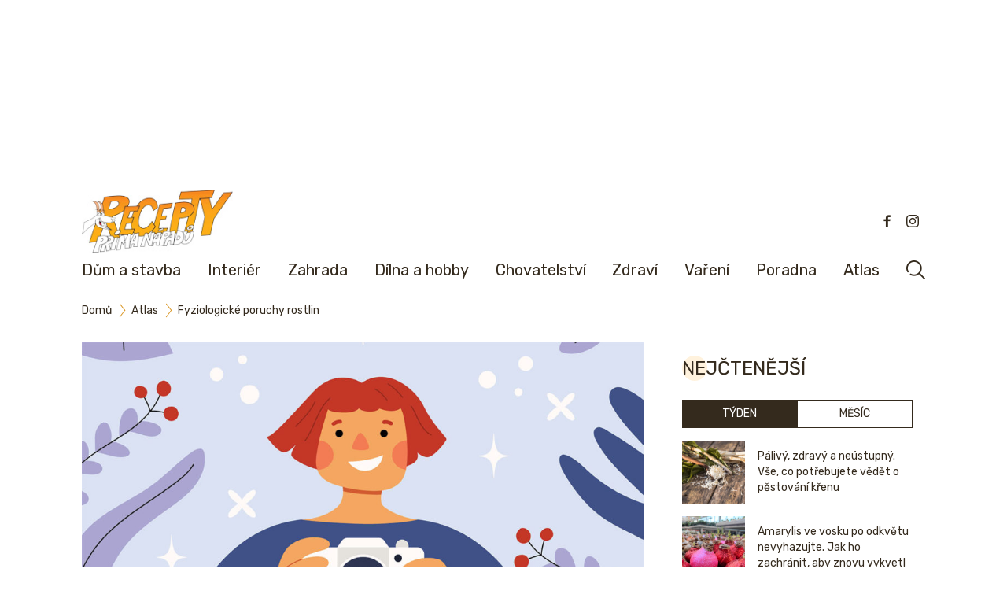

--- FILE ---
content_type: text/html; charset=UTF-8
request_url: https://www.receptyprimanapadu.cz/atlas/fyziologicke-poruchy-rostlin/zplostelost-dreva/
body_size: 28930
content:
<!DOCTYPE html>
<html lang="cs">
<head>
    <meta charset="UTF-8">
    <title>Zploštělost dřeva (prohlubně na větvích) | Recepty prima nápadů</title>
<!-- Google Tag Manager -->
<script>(function(w,d,s,l,i){w[l]=w[l]||[];w[l].push({'gtm.start':
new Date().getTime(),event:'gtm.js'});var f=d.getElementsByTagName(s)[0],
j=d.createElement(s),dl=l!='dataLayer'?'&l='+l:'';j.async=true;j.src=
'https://www.googletagmanager.com/gtm.js?id='+i+dl;f.parentNode.insertBefore(j,f);
})(window,document,'script','dataLayer','GTM-N789SP7');</script>
<!-- End Google Tag Manager -->
    <meta name="viewport" content="width=device-width, initial-scale=1">
    <link rel="preconnect" href="https://fonts.googleapis.com">
    <link rel="preconnect" href="https://fonts.gstatic.com" crossorigin>
    <link href="https://fonts.googleapis.com/css2?family=Lato:wght@100;300;400;700&family=Rubik:ital,wght@0,300..900;1,300..900&display=swap" rel="stylesheet">

    <script src="https://ssp.seznam.cz/static/js/ssp.js"></script>
	<meta name='robots' content='index, follow, max-image-preview:large, max-snippet:-1, max-video-preview:-1' />
	<style>img:is([sizes="auto" i], [sizes^="auto," i]) { contain-intrinsic-size: 3000px 1500px }</style>
	
	<!-- This site is optimized with the Yoast SEO plugin v26.0 - https://yoast.com/wordpress/plugins/seo/ -->
	<meta name="description" content="Objevili jste na ovocných stromech zploštělá a mírně prohloubená místa na větvích? Jedná se o fyziologickou poruchu." />
	<link rel="canonical" href="https://www.receptyprimanapadu.cz/atlas/fyziologicke-poruchy-rostlin/zplostelost-dreva/" />
	<meta property="og:locale" content="cs_CZ" />
	<meta property="og:type" content="article" />
	<meta property="og:title" content="Zploštělost dřeva (prohlubně na větvích) | Recepty prima nápadů" />
	<meta property="og:description" content="Objevili jste na ovocných stromech zploštělá a mírně prohloubená místa na větvích? Jedná se o fyziologickou poruchu." />
	<meta property="og:url" content="https://www.receptyprimanapadu.cz/atlas/fyziologicke-poruchy-rostlin/zplostelost-dreva/" />
	<meta property="og:site_name" content="Recepty prima nápadů" />
	<meta property="article:publisher" content="https://www.facebook.com/receptyprimanapadu/" />
	<meta property="article:modified_time" content="2022-10-25T15:19:58+00:00" />
	<meta property="og:image" content="https://www.receptyprimanapadu.cz/wp-content/uploads/2022/11/foto_atlas_cekame.jpg" />
	<meta property="og:image:width" content="1200" />
	<meta property="og:image:height" content="887" />
	<meta property="og:image:type" content="image/jpeg" />
	<meta name="twitter:card" content="summary_large_image" />
	<script type="application/ld+json" class="yoast-schema-graph">{"@context":"https://schema.org","@graph":[{"@type":"ScholarlyArticle","@id":"https://www.receptyprimanapadu.cz/atlas/fyziologicke-poruchy-rostlin/zplostelost-dreva/#article","isPartOf":{"@id":"https://www.receptyprimanapadu.cz/atlas/fyziologicke-poruchy-rostlin/zplostelost-dreva/"},"author":{"name":"Matej Balga","@id":"https://www.receptyprimanapadu.cz/#/schema/person/524cf37fdbe5a51775823e7d2309c90c"},"headline":"Zploštělost dřeva (prohlubně na větvích)","datePublished":"2021-02-25T13:41:53+00:00","dateModified":"2022-10-25T15:19:58+00:00","mainEntityOfPage":{"@id":"https://www.receptyprimanapadu.cz/atlas/fyziologicke-poruchy-rostlin/zplostelost-dreva/"},"wordCount":211,"publisher":{"@id":"https://www.receptyprimanapadu.cz/#organization"},"image":{"@id":"https://www.receptyprimanapadu.cz/atlas/fyziologicke-poruchy-rostlin/zplostelost-dreva/#primaryimage"},"thumbnailUrl":"https://www.receptyprimanapadu.cz/wp-content/uploads/2022/11/foto_atlas_cekame.jpg","keywords":["jablka","jabloně","ovocné stromy"],"inLanguage":"cs"},{"@type":"WebPage","@id":"https://www.receptyprimanapadu.cz/atlas/fyziologicke-poruchy-rostlin/zplostelost-dreva/","url":"https://www.receptyprimanapadu.cz/atlas/fyziologicke-poruchy-rostlin/zplostelost-dreva/","name":"Zploštělost dřeva (prohlubně na větvích) | Recepty prima nápadů","isPartOf":{"@id":"https://www.receptyprimanapadu.cz/#website"},"primaryImageOfPage":{"@id":"https://www.receptyprimanapadu.cz/atlas/fyziologicke-poruchy-rostlin/zplostelost-dreva/#primaryimage"},"image":{"@id":"https://www.receptyprimanapadu.cz/atlas/fyziologicke-poruchy-rostlin/zplostelost-dreva/#primaryimage"},"thumbnailUrl":"https://www.receptyprimanapadu.cz/wp-content/uploads/2022/11/foto_atlas_cekame.jpg","datePublished":"2021-02-25T13:41:53+00:00","dateModified":"2022-10-25T15:19:58+00:00","description":"Objevili jste na ovocných stromech zploštělá a mírně prohloubená místa na větvích? Jedná se o fyziologickou poruchu.","breadcrumb":{"@id":"https://www.receptyprimanapadu.cz/atlas/fyziologicke-poruchy-rostlin/zplostelost-dreva/#breadcrumb"},"inLanguage":"cs","potentialAction":[{"@type":"ReadAction","target":["https://www.receptyprimanapadu.cz/atlas/fyziologicke-poruchy-rostlin/zplostelost-dreva/"]}]},{"@type":"ImageObject","inLanguage":"cs","@id":"https://www.receptyprimanapadu.cz/atlas/fyziologicke-poruchy-rostlin/zplostelost-dreva/#primaryimage","url":"https://www.receptyprimanapadu.cz/wp-content/uploads/2022/11/foto_atlas_cekame.jpg","contentUrl":"https://www.receptyprimanapadu.cz/wp-content/uploads/2022/11/foto_atlas_cekame.jpg","width":1200,"height":887},{"@type":"BreadcrumbList","@id":"https://www.receptyprimanapadu.cz/atlas/fyziologicke-poruchy-rostlin/zplostelost-dreva/#breadcrumb","itemListElement":[{"@type":"ListItem","position":1,"name":"Domů","item":"https://www.receptyprimanapadu.cz/"},{"@type":"ListItem","position":2,"name":"Zploštělost dřeva (prohlubně na větvích)"}]},{"@type":"WebSite","@id":"https://www.receptyprimanapadu.cz/#website","url":"https://www.receptyprimanapadu.cz/","name":"Recepty prima nápadů","description":"Vše pro váš dům, byt a zahradu","publisher":{"@id":"https://www.receptyprimanapadu.cz/#organization"},"potentialAction":[{"@type":"SearchAction","target":{"@type":"EntryPoint","urlTemplate":"https://www.receptyprimanapadu.cz/?s={search_term_string}"},"query-input":{"@type":"PropertyValueSpecification","valueRequired":true,"valueName":"search_term_string"}}],"inLanguage":"cs"},{"@type":"Organization","@id":"https://www.receptyprimanapadu.cz/#organization","name":"Jaga Media","url":"https://www.receptyprimanapadu.cz/","logo":{"@type":"ImageObject","inLanguage":"cs","@id":"https://www.receptyprimanapadu.cz/#/schema/logo/image/","url":"https://www.receptyprimanapadu.cz/wp-content/uploads/2018/06/Logo_JAGAcz_stranky_2.jpg","contentUrl":"https://www.receptyprimanapadu.cz/wp-content/uploads/2018/06/Logo_JAGAcz_stranky_2.jpg","width":192,"height":47,"caption":"Jaga Media"},"image":{"@id":"https://www.receptyprimanapadu.cz/#/schema/logo/image/"},"sameAs":["https://www.facebook.com/receptyprimanapadu/","https://www.instagram.com/receptyprimanapadu/"]},{"@type":"Person","@id":"https://www.receptyprimanapadu.cz/#/schema/person/524cf37fdbe5a51775823e7d2309c90c","name":"Matej Balga","image":{"@type":"ImageObject","inLanguage":"cs","@id":"https://www.receptyprimanapadu.cz/#/schema/person/image/","url":"https://secure.gravatar.com/avatar/2502f47a5025c1976e3476c2c8e89bbbd280dabf8086f2d836f5ea0ca7f34321?s=96&d=mm&r=g","contentUrl":"https://secure.gravatar.com/avatar/2502f47a5025c1976e3476c2c8e89bbbd280dabf8086f2d836f5ea0ca7f34321?s=96&d=mm&r=g","caption":"Matej Balga"},"url":"https://www.receptyprimanapadu.cz/author/matej/"}]}</script>
	<!-- / Yoast SEO plugin. -->


<script type="text/javascript" id="wpp-js" src="https://www.receptyprimanapadu.cz/wp-content/plugins/wordpress-popular-posts/assets/js/wpp.min.js?ver=7.3.3" data-sampling="0" data-sampling-rate="100" data-api-url="https://www.receptyprimanapadu.cz/wp-json/wordpress-popular-posts" data-post-id="28481" data-token="1ab401bc87" data-lang="0" data-debug="0"></script>
<script type="text/javascript">
/* <![CDATA[ */
window._wpemojiSettings = {"baseUrl":"https:\/\/s.w.org\/images\/core\/emoji\/16.0.1\/72x72\/","ext":".png","svgUrl":"https:\/\/s.w.org\/images\/core\/emoji\/16.0.1\/svg\/","svgExt":".svg","source":{"concatemoji":"https:\/\/www.receptyprimanapadu.cz\/wp-includes\/js\/wp-emoji-release.min.js?ver=6.8.3"}};
/*! This file is auto-generated */
!function(s,n){var o,i,e;function c(e){try{var t={supportTests:e,timestamp:(new Date).valueOf()};sessionStorage.setItem(o,JSON.stringify(t))}catch(e){}}function p(e,t,n){e.clearRect(0,0,e.canvas.width,e.canvas.height),e.fillText(t,0,0);var t=new Uint32Array(e.getImageData(0,0,e.canvas.width,e.canvas.height).data),a=(e.clearRect(0,0,e.canvas.width,e.canvas.height),e.fillText(n,0,0),new Uint32Array(e.getImageData(0,0,e.canvas.width,e.canvas.height).data));return t.every(function(e,t){return e===a[t]})}function u(e,t){e.clearRect(0,0,e.canvas.width,e.canvas.height),e.fillText(t,0,0);for(var n=e.getImageData(16,16,1,1),a=0;a<n.data.length;a++)if(0!==n.data[a])return!1;return!0}function f(e,t,n,a){switch(t){case"flag":return n(e,"\ud83c\udff3\ufe0f\u200d\u26a7\ufe0f","\ud83c\udff3\ufe0f\u200b\u26a7\ufe0f")?!1:!n(e,"\ud83c\udde8\ud83c\uddf6","\ud83c\udde8\u200b\ud83c\uddf6")&&!n(e,"\ud83c\udff4\udb40\udc67\udb40\udc62\udb40\udc65\udb40\udc6e\udb40\udc67\udb40\udc7f","\ud83c\udff4\u200b\udb40\udc67\u200b\udb40\udc62\u200b\udb40\udc65\u200b\udb40\udc6e\u200b\udb40\udc67\u200b\udb40\udc7f");case"emoji":return!a(e,"\ud83e\udedf")}return!1}function g(e,t,n,a){var r="undefined"!=typeof WorkerGlobalScope&&self instanceof WorkerGlobalScope?new OffscreenCanvas(300,150):s.createElement("canvas"),o=r.getContext("2d",{willReadFrequently:!0}),i=(o.textBaseline="top",o.font="600 32px Arial",{});return e.forEach(function(e){i[e]=t(o,e,n,a)}),i}function t(e){var t=s.createElement("script");t.src=e,t.defer=!0,s.head.appendChild(t)}"undefined"!=typeof Promise&&(o="wpEmojiSettingsSupports",i=["flag","emoji"],n.supports={everything:!0,everythingExceptFlag:!0},e=new Promise(function(e){s.addEventListener("DOMContentLoaded",e,{once:!0})}),new Promise(function(t){var n=function(){try{var e=JSON.parse(sessionStorage.getItem(o));if("object"==typeof e&&"number"==typeof e.timestamp&&(new Date).valueOf()<e.timestamp+604800&&"object"==typeof e.supportTests)return e.supportTests}catch(e){}return null}();if(!n){if("undefined"!=typeof Worker&&"undefined"!=typeof OffscreenCanvas&&"undefined"!=typeof URL&&URL.createObjectURL&&"undefined"!=typeof Blob)try{var e="postMessage("+g.toString()+"("+[JSON.stringify(i),f.toString(),p.toString(),u.toString()].join(",")+"));",a=new Blob([e],{type:"text/javascript"}),r=new Worker(URL.createObjectURL(a),{name:"wpTestEmojiSupports"});return void(r.onmessage=function(e){c(n=e.data),r.terminate(),t(n)})}catch(e){}c(n=g(i,f,p,u))}t(n)}).then(function(e){for(var t in e)n.supports[t]=e[t],n.supports.everything=n.supports.everything&&n.supports[t],"flag"!==t&&(n.supports.everythingExceptFlag=n.supports.everythingExceptFlag&&n.supports[t]);n.supports.everythingExceptFlag=n.supports.everythingExceptFlag&&!n.supports.flag,n.DOMReady=!1,n.readyCallback=function(){n.DOMReady=!0}}).then(function(){return e}).then(function(){var e;n.supports.everything||(n.readyCallback(),(e=n.source||{}).concatemoji?t(e.concatemoji):e.wpemoji&&e.twemoji&&(t(e.twemoji),t(e.wpemoji)))}))}((window,document),window._wpemojiSettings);
/* ]]> */
</script>
<!-- receptyprimanapadu.cz is managing ads with Advanced Ads – https://wpadvancedads.com/ --><script id="recep-ready">
			window.advanced_ads_ready=function(e,a){a=a||"complete";var d=function(e){return"interactive"===a?"loading"!==e:"complete"===e};d(document.readyState)?e():document.addEventListener("readystatechange",(function(a){d(a.target.readyState)&&e()}),{once:"interactive"===a})},window.advanced_ads_ready_queue=window.advanced_ads_ready_queue||[];		</script>
				<script>
			document.addEventListener( 'aagam_empty_slot', function ( ev ) {
				const div = document.getElementById( ev.detail );
				if ( ! div ) {
					return;
				}
				const prefix = 'recep-', wrapper = div.closest( '[id^="' + prefix + '"]' );
				if ( ! wrapper ) {
					return;
				}
				if ( wrapper.classList.contains( prefix + 'sticky' ) || wrapper.classList.contains( prefix + 'layer' ) ) {
					return;
				}
				wrapper.style.display = 'none';
			} );
		</script>
		<link rel='stylesheet' id='rpn_style-css' href='https://www.receptyprimanapadu.cz/wp-content/themes/rpn/assets/css/app.css?ver=1759146600' type='text/css' media='all' />
<style id='wp-emoji-styles-inline-css' type='text/css'>

	img.wp-smiley, img.emoji {
		display: inline !important;
		border: none !important;
		box-shadow: none !important;
		height: 1em !important;
		width: 1em !important;
		margin: 0 0.07em !important;
		vertical-align: -0.1em !important;
		background: none !important;
		padding: 0 !important;
	}
</style>
<link rel='stylesheet' id='wp-block-library-css' href='https://www.receptyprimanapadu.cz/wp-includes/css/dist/block-library/style.min.css?ver=6.8.3' type='text/css' media='all' />
<link rel='stylesheet' id='flex-posts-css' href='https://www.receptyprimanapadu.cz/wp-content/plugins/flex-posts/public/css/flex-posts.min.css?ver=1.11.0' type='text/css' media='all' />
<style id='feedzy-rss-feeds-loop-style-inline-css' type='text/css'>
.wp-block-feedzy-rss-feeds-loop{display:grid;gap:24px;grid-template-columns:repeat(1,1fr)}@media(min-width:782px){.wp-block-feedzy-rss-feeds-loop.feedzy-loop-columns-2,.wp-block-feedzy-rss-feeds-loop.feedzy-loop-columns-3,.wp-block-feedzy-rss-feeds-loop.feedzy-loop-columns-4,.wp-block-feedzy-rss-feeds-loop.feedzy-loop-columns-5{grid-template-columns:repeat(2,1fr)}}@media(min-width:960px){.wp-block-feedzy-rss-feeds-loop.feedzy-loop-columns-2{grid-template-columns:repeat(2,1fr)}.wp-block-feedzy-rss-feeds-loop.feedzy-loop-columns-3{grid-template-columns:repeat(3,1fr)}.wp-block-feedzy-rss-feeds-loop.feedzy-loop-columns-4{grid-template-columns:repeat(4,1fr)}.wp-block-feedzy-rss-feeds-loop.feedzy-loop-columns-5{grid-template-columns:repeat(5,1fr)}}.wp-block-feedzy-rss-feeds-loop .wp-block-image.is-style-rounded img{border-radius:9999px}.wp-block-feedzy-rss-feeds-loop .wp-block-image:has(:is(img:not([src]),img[src=""])){display:none}

</style>
<style id='global-styles-inline-css' type='text/css'>
:root{--wp--preset--aspect-ratio--square: 1;--wp--preset--aspect-ratio--4-3: 4/3;--wp--preset--aspect-ratio--3-4: 3/4;--wp--preset--aspect-ratio--3-2: 3/2;--wp--preset--aspect-ratio--2-3: 2/3;--wp--preset--aspect-ratio--16-9: 16/9;--wp--preset--aspect-ratio--9-16: 9/16;--wp--preset--color--black: #000000;--wp--preset--color--cyan-bluish-gray: #abb8c3;--wp--preset--color--white: #ffffff;--wp--preset--color--pale-pink: #f78da7;--wp--preset--color--vivid-red: #cf2e2e;--wp--preset--color--luminous-vivid-orange: #ff6900;--wp--preset--color--luminous-vivid-amber: #fcb900;--wp--preset--color--light-green-cyan: #7bdcb5;--wp--preset--color--vivid-green-cyan: #00d084;--wp--preset--color--pale-cyan-blue: #8ed1fc;--wp--preset--color--vivid-cyan-blue: #0693e3;--wp--preset--color--vivid-purple: #9b51e0;--wp--preset--color--primary: #0EA5E9;--wp--preset--color--secondary: #14B8A6;--wp--preset--color--dark: #1F2937;--wp--preset--color--light: #F9FAFB;--wp--preset--gradient--vivid-cyan-blue-to-vivid-purple: linear-gradient(135deg,rgba(6,147,227,1) 0%,rgb(155,81,224) 100%);--wp--preset--gradient--light-green-cyan-to-vivid-green-cyan: linear-gradient(135deg,rgb(122,220,180) 0%,rgb(0,208,130) 100%);--wp--preset--gradient--luminous-vivid-amber-to-luminous-vivid-orange: linear-gradient(135deg,rgba(252,185,0,1) 0%,rgba(255,105,0,1) 100%);--wp--preset--gradient--luminous-vivid-orange-to-vivid-red: linear-gradient(135deg,rgba(255,105,0,1) 0%,rgb(207,46,46) 100%);--wp--preset--gradient--very-light-gray-to-cyan-bluish-gray: linear-gradient(135deg,rgb(238,238,238) 0%,rgb(169,184,195) 100%);--wp--preset--gradient--cool-to-warm-spectrum: linear-gradient(135deg,rgb(74,234,220) 0%,rgb(151,120,209) 20%,rgb(207,42,186) 40%,rgb(238,44,130) 60%,rgb(251,105,98) 80%,rgb(254,248,76) 100%);--wp--preset--gradient--blush-light-purple: linear-gradient(135deg,rgb(255,206,236) 0%,rgb(152,150,240) 100%);--wp--preset--gradient--blush-bordeaux: linear-gradient(135deg,rgb(254,205,165) 0%,rgb(254,45,45) 50%,rgb(107,0,62) 100%);--wp--preset--gradient--luminous-dusk: linear-gradient(135deg,rgb(255,203,112) 0%,rgb(199,81,192) 50%,rgb(65,88,208) 100%);--wp--preset--gradient--pale-ocean: linear-gradient(135deg,rgb(255,245,203) 0%,rgb(182,227,212) 50%,rgb(51,167,181) 100%);--wp--preset--gradient--electric-grass: linear-gradient(135deg,rgb(202,248,128) 0%,rgb(113,206,126) 100%);--wp--preset--gradient--midnight: linear-gradient(135deg,rgb(2,3,129) 0%,rgb(40,116,252) 100%);--wp--preset--font-size--small: 0.875rem;--wp--preset--font-size--medium: 20px;--wp--preset--font-size--large: 1.125rem;--wp--preset--font-size--x-large: 42px;--wp--preset--font-size--regular: 1.5rem;--wp--preset--font-size--xl: 1.25rem;--wp--preset--font-size--xxl: 1.5rem;--wp--preset--font-size--xxxl: 1.875rem;--wp--preset--spacing--20: 0.44rem;--wp--preset--spacing--30: 0.67rem;--wp--preset--spacing--40: 1rem;--wp--preset--spacing--50: 1.5rem;--wp--preset--spacing--60: 2.25rem;--wp--preset--spacing--70: 3.38rem;--wp--preset--spacing--80: 5.06rem;--wp--preset--shadow--natural: 6px 6px 9px rgba(0, 0, 0, 0.2);--wp--preset--shadow--deep: 12px 12px 50px rgba(0, 0, 0, 0.4);--wp--preset--shadow--sharp: 6px 6px 0px rgba(0, 0, 0, 0.2);--wp--preset--shadow--outlined: 6px 6px 0px -3px rgba(255, 255, 255, 1), 6px 6px rgba(0, 0, 0, 1);--wp--preset--shadow--crisp: 6px 6px 0px rgba(0, 0, 0, 1);}:root { --wp--style--global--content-size: 960px;--wp--style--global--wide-size: 1280px; }:where(body) { margin: 0; }.wp-site-blocks > .alignleft { float: left; margin-right: 2em; }.wp-site-blocks > .alignright { float: right; margin-left: 2em; }.wp-site-blocks > .aligncenter { justify-content: center; margin-left: auto; margin-right: auto; }:where(.is-layout-flex){gap: 0.5em;}:where(.is-layout-grid){gap: 0.5em;}.is-layout-flow > .alignleft{float: left;margin-inline-start: 0;margin-inline-end: 2em;}.is-layout-flow > .alignright{float: right;margin-inline-start: 2em;margin-inline-end: 0;}.is-layout-flow > .aligncenter{margin-left: auto !important;margin-right: auto !important;}.is-layout-constrained > .alignleft{float: left;margin-inline-start: 0;margin-inline-end: 2em;}.is-layout-constrained > .alignright{float: right;margin-inline-start: 2em;margin-inline-end: 0;}.is-layout-constrained > .aligncenter{margin-left: auto !important;margin-right: auto !important;}.is-layout-constrained > :where(:not(.alignleft):not(.alignright):not(.alignfull)){max-width: var(--wp--style--global--content-size);margin-left: auto !important;margin-right: auto !important;}.is-layout-constrained > .alignwide{max-width: var(--wp--style--global--wide-size);}body .is-layout-flex{display: flex;}.is-layout-flex{flex-wrap: wrap;align-items: center;}.is-layout-flex > :is(*, div){margin: 0;}body .is-layout-grid{display: grid;}.is-layout-grid > :is(*, div){margin: 0;}body{padding-top: 0px;padding-right: 0px;padding-bottom: 0px;padding-left: 0px;}a:where(:not(.wp-element-button)){text-decoration: underline;}:root :where(.wp-element-button, .wp-block-button__link){background-color: #32373c;border-width: 0;color: #fff;font-family: inherit;font-size: inherit;line-height: inherit;padding: calc(0.667em + 2px) calc(1.333em + 2px);text-decoration: none;}.has-black-color{color: var(--wp--preset--color--black) !important;}.has-cyan-bluish-gray-color{color: var(--wp--preset--color--cyan-bluish-gray) !important;}.has-white-color{color: var(--wp--preset--color--white) !important;}.has-pale-pink-color{color: var(--wp--preset--color--pale-pink) !important;}.has-vivid-red-color{color: var(--wp--preset--color--vivid-red) !important;}.has-luminous-vivid-orange-color{color: var(--wp--preset--color--luminous-vivid-orange) !important;}.has-luminous-vivid-amber-color{color: var(--wp--preset--color--luminous-vivid-amber) !important;}.has-light-green-cyan-color{color: var(--wp--preset--color--light-green-cyan) !important;}.has-vivid-green-cyan-color{color: var(--wp--preset--color--vivid-green-cyan) !important;}.has-pale-cyan-blue-color{color: var(--wp--preset--color--pale-cyan-blue) !important;}.has-vivid-cyan-blue-color{color: var(--wp--preset--color--vivid-cyan-blue) !important;}.has-vivid-purple-color{color: var(--wp--preset--color--vivid-purple) !important;}.has-primary-color{color: var(--wp--preset--color--primary) !important;}.has-secondary-color{color: var(--wp--preset--color--secondary) !important;}.has-dark-color{color: var(--wp--preset--color--dark) !important;}.has-light-color{color: var(--wp--preset--color--light) !important;}.has-black-background-color{background-color: var(--wp--preset--color--black) !important;}.has-cyan-bluish-gray-background-color{background-color: var(--wp--preset--color--cyan-bluish-gray) !important;}.has-white-background-color{background-color: var(--wp--preset--color--white) !important;}.has-pale-pink-background-color{background-color: var(--wp--preset--color--pale-pink) !important;}.has-vivid-red-background-color{background-color: var(--wp--preset--color--vivid-red) !important;}.has-luminous-vivid-orange-background-color{background-color: var(--wp--preset--color--luminous-vivid-orange) !important;}.has-luminous-vivid-amber-background-color{background-color: var(--wp--preset--color--luminous-vivid-amber) !important;}.has-light-green-cyan-background-color{background-color: var(--wp--preset--color--light-green-cyan) !important;}.has-vivid-green-cyan-background-color{background-color: var(--wp--preset--color--vivid-green-cyan) !important;}.has-pale-cyan-blue-background-color{background-color: var(--wp--preset--color--pale-cyan-blue) !important;}.has-vivid-cyan-blue-background-color{background-color: var(--wp--preset--color--vivid-cyan-blue) !important;}.has-vivid-purple-background-color{background-color: var(--wp--preset--color--vivid-purple) !important;}.has-primary-background-color{background-color: var(--wp--preset--color--primary) !important;}.has-secondary-background-color{background-color: var(--wp--preset--color--secondary) !important;}.has-dark-background-color{background-color: var(--wp--preset--color--dark) !important;}.has-light-background-color{background-color: var(--wp--preset--color--light) !important;}.has-black-border-color{border-color: var(--wp--preset--color--black) !important;}.has-cyan-bluish-gray-border-color{border-color: var(--wp--preset--color--cyan-bluish-gray) !important;}.has-white-border-color{border-color: var(--wp--preset--color--white) !important;}.has-pale-pink-border-color{border-color: var(--wp--preset--color--pale-pink) !important;}.has-vivid-red-border-color{border-color: var(--wp--preset--color--vivid-red) !important;}.has-luminous-vivid-orange-border-color{border-color: var(--wp--preset--color--luminous-vivid-orange) !important;}.has-luminous-vivid-amber-border-color{border-color: var(--wp--preset--color--luminous-vivid-amber) !important;}.has-light-green-cyan-border-color{border-color: var(--wp--preset--color--light-green-cyan) !important;}.has-vivid-green-cyan-border-color{border-color: var(--wp--preset--color--vivid-green-cyan) !important;}.has-pale-cyan-blue-border-color{border-color: var(--wp--preset--color--pale-cyan-blue) !important;}.has-vivid-cyan-blue-border-color{border-color: var(--wp--preset--color--vivid-cyan-blue) !important;}.has-vivid-purple-border-color{border-color: var(--wp--preset--color--vivid-purple) !important;}.has-primary-border-color{border-color: var(--wp--preset--color--primary) !important;}.has-secondary-border-color{border-color: var(--wp--preset--color--secondary) !important;}.has-dark-border-color{border-color: var(--wp--preset--color--dark) !important;}.has-light-border-color{border-color: var(--wp--preset--color--light) !important;}.has-vivid-cyan-blue-to-vivid-purple-gradient-background{background: var(--wp--preset--gradient--vivid-cyan-blue-to-vivid-purple) !important;}.has-light-green-cyan-to-vivid-green-cyan-gradient-background{background: var(--wp--preset--gradient--light-green-cyan-to-vivid-green-cyan) !important;}.has-luminous-vivid-amber-to-luminous-vivid-orange-gradient-background{background: var(--wp--preset--gradient--luminous-vivid-amber-to-luminous-vivid-orange) !important;}.has-luminous-vivid-orange-to-vivid-red-gradient-background{background: var(--wp--preset--gradient--luminous-vivid-orange-to-vivid-red) !important;}.has-very-light-gray-to-cyan-bluish-gray-gradient-background{background: var(--wp--preset--gradient--very-light-gray-to-cyan-bluish-gray) !important;}.has-cool-to-warm-spectrum-gradient-background{background: var(--wp--preset--gradient--cool-to-warm-spectrum) !important;}.has-blush-light-purple-gradient-background{background: var(--wp--preset--gradient--blush-light-purple) !important;}.has-blush-bordeaux-gradient-background{background: var(--wp--preset--gradient--blush-bordeaux) !important;}.has-luminous-dusk-gradient-background{background: var(--wp--preset--gradient--luminous-dusk) !important;}.has-pale-ocean-gradient-background{background: var(--wp--preset--gradient--pale-ocean) !important;}.has-electric-grass-gradient-background{background: var(--wp--preset--gradient--electric-grass) !important;}.has-midnight-gradient-background{background: var(--wp--preset--gradient--midnight) !important;}.has-small-font-size{font-size: var(--wp--preset--font-size--small) !important;}.has-medium-font-size{font-size: var(--wp--preset--font-size--medium) !important;}.has-large-font-size{font-size: var(--wp--preset--font-size--large) !important;}.has-x-large-font-size{font-size: var(--wp--preset--font-size--x-large) !important;}.has-regular-font-size{font-size: var(--wp--preset--font-size--regular) !important;}.has-xl-font-size{font-size: var(--wp--preset--font-size--xl) !important;}.has-xxl-font-size{font-size: var(--wp--preset--font-size--xxl) !important;}.has-xxxl-font-size{font-size: var(--wp--preset--font-size--xxxl) !important;}
:where(.wp-block-post-template.is-layout-flex){gap: 1.25em;}:where(.wp-block-post-template.is-layout-grid){gap: 1.25em;}
:where(.wp-block-columns.is-layout-flex){gap: 2em;}:where(.wp-block-columns.is-layout-grid){gap: 2em;}
:root :where(.wp-block-pullquote){font-size: 1.5em;line-height: 1.6;}
</style>
<link rel='stylesheet' id='basepress-styles-css' href='https://www.receptyprimanapadu.cz/wp-content/themes/rpn/basepress/atlas/css/style.css?ver=1738736697' type='text/css' media='all' />
<link rel='stylesheet' id='basepress-icons-css' href='https://www.receptyprimanapadu.cz/wp-content/plugins/basepress/icons/icons.css?ver=2.15.9' type='text/css' media='all' />
<link rel='stylesheet' id='animate-css' href='https://www.receptyprimanapadu.cz/wp-content/plugins/wp-quiz-pro/assets/frontend/css/animate.css?ver=3.6.0' type='text/css' media='all' />
<link rel='stylesheet' id='wp-quiz-css' href='https://www.receptyprimanapadu.cz/wp-content/plugins/wp-quiz-pro/assets/frontend/css/wp-quiz.css?ver=2.1.8' type='text/css' media='all' />
<link rel='stylesheet' id='wordpress-popular-posts-css-css' href='https://www.receptyprimanapadu.cz/wp-content/plugins/wordpress-popular-posts/assets/css/wpp.css?ver=7.3.3' type='text/css' media='all' />
<script type="text/javascript" src="https://www.receptyprimanapadu.cz/wp-includes/js/jquery/jquery.min.js?ver=3.7.1" id="jquery-core-js"></script>
<script type="text/javascript" src="https://www.receptyprimanapadu.cz/wp-includes/js/jquery/jquery-migrate.min.js?ver=3.4.1" id="jquery-migrate-js"></script>
<script type="text/javascript" id="advanced-ads-advanced-js-js-extra">
/* <![CDATA[ */
var advads_options = {"blog_id":"1","privacy":{"custom-cookie-name":"szncmpone","custom-cookie-value":"1","show-non-personalized-adsense":"on","consent-method":"iab_tcf_20","enabled":false,"state":"not_needed"}};
/* ]]> */
</script>
<script type="text/javascript" src="https://www.receptyprimanapadu.cz/wp-content/plugins/advanced-ads/public/assets/js/advanced.min.js?ver=1.56.2" id="advanced-ads-advanced-js-js"></script>
<script type="text/javascript" id="advanced_ads_pro/visitor_conditions-js-extra">
/* <![CDATA[ */
var advanced_ads_pro_visitor_conditions = {"referrer_cookie_name":"advanced_ads_pro_visitor_referrer","referrer_exdays":"365","page_impr_cookie_name":"advanced_ads_page_impressions","page_impr_exdays":"3650"};
/* ]]> */
</script>
<script type="text/javascript" src="https://www.receptyprimanapadu.cz/wp-content/plugins/advanced-ads-pro/modules/advanced-visitor-conditions/inc/conditions.min.js?ver=2.25.2" id="advanced_ads_pro/visitor_conditions-js"></script>
<link rel="https://api.w.org/" href="https://www.receptyprimanapadu.cz/wp-json/" /><link rel="alternate" title="JSON" type="application/json" href="https://www.receptyprimanapadu.cz/wp-json/wp/v2/knowledgebase/28481" /><link rel="EditURI" type="application/rsd+xml" title="RSD" href="https://www.receptyprimanapadu.cz/xmlrpc.php?rsd" />
<meta name="generator" content="WordPress 6.8.3" />
<link rel='shortlink' href='https://www.receptyprimanapadu.cz/?p=28481' />
    <script>
        window.dataLayer = window.dataLayer || [];
        window.dataLayer.push({
            'event': 'customDimensionLoaded',
            'customDimensionIsPR': 'Normal'
        });
    </script>
    <style type="text/css">
.feedzy-rss-link-icon:after {
	content: url("https://www.receptyprimanapadu.cz/wp-content/plugins/feedzy-rss-feeds/img/external-link.png");
	margin-left: 3px;
}
</style>
		<script>document.documentElement.className += " js";</script>
            <style id="wpp-loading-animation-styles">@-webkit-keyframes bgslide{from{background-position-x:0}to{background-position-x:-200%}}@keyframes bgslide{from{background-position-x:0}to{background-position-x:-200%}}.wpp-widget-block-placeholder,.wpp-shortcode-placeholder{margin:0 auto;width:60px;height:3px;background:#dd3737;background:linear-gradient(90deg,#dd3737 0%,#571313 10%,#dd3737 100%);background-size:200% auto;border-radius:3px;-webkit-animation:bgslide 1s infinite linear;animation:bgslide 1s infinite linear}</style>
            <script>advads_items = { conditions: {}, display_callbacks: {}, display_effect_callbacks: {}, hide_callbacks: {}, backgrounds: {}, effect_durations: {}, close_functions: {}, showed: [] };</script><style type="text/css" id="recep-layer-custom-css"></style><script type="text/javascript">
		var advadsCfpQueue = [];
		var advadsCfpAd = function( adID ){
			if ( 'undefined' == typeof advadsProCfp ) { advadsCfpQueue.push( adID ) } else { advadsProCfp.addElement( adID ) }
		};
		</script>
		    <script>
        function checkCookie(name) {
            let cookies = document.cookie.split(';');
            for (let i = 0; i < cookies.length; i++) {
                let cookie = cookies[i].trim();
                if (cookie.startsWith(name + '=')) {
                    return true;
                }
            }
            return false;
        }
    </script>
    <meta name="google-site-verification" content="9GrHUa3GPF9Y29dLaMJBkxkrXAgjGWjoem0_Hs6pKZ0" />
<meta name="google-site-verification" content="yx1ZPgVeb2tP6uEQEksRgGmDw2Odu7OlVw99xV544xE" />
<meta name="facebook-domain-verification" content="455cfzx2icee8bx50imf033b29tyf7" /><!-- <script src="https://ssp.seznam.cz/static/js/ssp.js"></script> --!><!-- InMobi Choice. Consent Manager Tag v3.0 (for TCF 2.2) -->
<script type="text/javascript" async=true>
(function() {
	console.log('inmobi test');
  var host = window.location.hostname;
  var element = document.createElement('script');
  var firstScript = document.getElementsByTagName('script')[0];
  var url = 'https://cmp.inmobi.com'
    .concat('/choice/', '-YyjHcCaprhaF', '/', host, '/choice.js?tag_version=V3');
  var uspTries = 0;
  var uspTriesLimit = 3;
  element.async = true;
  element.type = 'text/javascript';
  element.src = url;

  firstScript.parentNode.insertBefore(element, firstScript);

  function makeStub() {
    var TCF_LOCATOR_NAME = '__tcfapiLocator';
    var queue = [];
    var win = window;
    var cmpFrame;

    function addFrame() {
      var doc = win.document;
      var otherCMP = !!(win.frames[TCF_LOCATOR_NAME]);

      if (!otherCMP) {
        if (doc.body) {
          var iframe = doc.createElement('iframe');

          iframe.style.cssText = 'display:none';
          iframe.name = TCF_LOCATOR_NAME;
          doc.body.appendChild(iframe);
        } else {
          setTimeout(addFrame, 5);
        }
      }
      return !otherCMP;
    }

    function tcfAPIHandler() {
      var gdprApplies;
      var args = arguments;

      if (!args.length) {
        return queue;
      } else if (args[0] === 'setGdprApplies') {
        if (
          args.length > 3 &&
          args[2] === 2 &&
          typeof args[3] === 'boolean'
        ) {
          gdprApplies = args[3];
          if (typeof args[2] === 'function') {
            args[2]('set', true);
          }
        }
      } else if (args[0] === 'ping') {
        var retr = {
          gdprApplies: gdprApplies,
          cmpLoaded: false,
          cmpStatus: 'stub'
        };

        if (typeof args[2] === 'function') {
          args[2](retr);
        }
      } else {
        if(args[0] === 'init' && typeof args[3] === 'object') {
          args[3] = Object.assign(args[3], { tag_version: 'V3' });
        }
        queue.push(args);
      }
    }

    function postMessageEventHandler(event) {
      var msgIsString = typeof event.data === 'string';
      var json = {};

      try {
        if (msgIsString) {
          json = JSON.parse(event.data);
        } else {
          json = event.data;
        }
      } catch (ignore) {}

      var payload = json.__tcfapiCall;

      if (payload) {
        window.__tcfapi(
          payload.command,
          payload.version,
          function(retValue, success) {
            var returnMsg = {
              __tcfapiReturn: {
                returnValue: retValue,
                success: success,
                callId: payload.callId
              }
            };
            if (msgIsString) {
              returnMsg = JSON.stringify(returnMsg);
            }
            if (event && event.source && event.source.postMessage) {
              event.source.postMessage(returnMsg, '*');
            }
          },
          payload.parameter
        );
      }
    }

    while (win) {
      try {
        if (win.frames[TCF_LOCATOR_NAME]) {
          cmpFrame = win;
          break;
        }
      } catch (ignore) {}

      if (win === window.top) {
        break;
      }
      win = win.parent;
    }
    if (!cmpFrame) {
      addFrame();
      win.__tcfapi = tcfAPIHandler;
      win.addEventListener('message', postMessageEventHandler, false);
    }
  };

  makeStub();

  function makeGppStub() {
    const CMP_ID = 10;
    const SUPPORTED_APIS = [
      '2:tcfeuv2',
      '6:uspv1',
      '7:usnatv1',
      '8:usca',
      '9:usvav1',
      '10:uscov1',
      '11:usutv1',
      '12:usctv1'
    ];

    window.__gpp_addFrame = function (n) {
      if (!window.frames[n]) {
        if (document.body) {
          var i = document.createElement("iframe");
          i.style.cssText = "display:none";
          i.name = n;
          document.body.appendChild(i);
        } else {
          window.setTimeout(window.__gpp_addFrame, 10, n);
        }
      }
    };
    window.__gpp_stub = function () {
      var b = arguments;
      __gpp.queue = __gpp.queue || [];
      __gpp.events = __gpp.events || [];

      if (!b.length || (b.length == 1 && b[0] == "queue")) {
        return __gpp.queue;
      }

      if (b.length == 1 && b[0] == "events") {
        return __gpp.events;
      }

      var cmd = b[0];
      var clb = b.length > 1 ? b[1] : null;
      var par = b.length > 2 ? b[2] : null;
      if (cmd === "ping") {
        clb(
          {
            gppVersion: "1.1", // must be “Version.Subversion”, current: “1.1”
            cmpStatus: "stub", // possible values: stub, loading, loaded, error
            cmpDisplayStatus: "hidden", // possible values: hidden, visible, disabled
            signalStatus: "not ready", // possible values: not ready, ready
            supportedAPIs: SUPPORTED_APIS, // list of supported APIs
            cmpId: CMP_ID, // IAB assigned CMP ID, may be 0 during stub/loading
            sectionList: [],
            applicableSections: [-1],
            gppString: "",
            parsedSections: {},
          },
          true
        );
      } else if (cmd === "addEventListener") {
        if (!("lastId" in __gpp)) {
          __gpp.lastId = 0;
        }
        __gpp.lastId++;
        var lnr = __gpp.lastId;
        __gpp.events.push({
          id: lnr,
          callback: clb,
          parameter: par,
        });
        clb(
          {
            eventName: "listenerRegistered",
            listenerId: lnr, // Registered ID of the listener
            data: true, // positive signal
            pingData: {
              gppVersion: "1.1", // must be “Version.Subversion”, current: “1.1”
              cmpStatus: "stub", // possible values: stub, loading, loaded, error
              cmpDisplayStatus: "hidden", // possible values: hidden, visible, disabled
              signalStatus: "not ready", // possible values: not ready, ready
              supportedAPIs: SUPPORTED_APIS, // list of supported APIs
              cmpId: CMP_ID, // list of supported APIs
              sectionList: [],
              applicableSections: [-1],
              gppString: "",
              parsedSections: {},
            },
          },
          true
        );
      } else if (cmd === "removeEventListener") {
        var success = false;
        for (var i = 0; i < __gpp.events.length; i++) {
          if (__gpp.events[i].id == par) {
            __gpp.events.splice(i, 1);
            success = true;
            break;
          }
        }
        clb(
          {
            eventName: "listenerRemoved",
            listenerId: par, // Registered ID of the listener
            data: success, // status info
            pingData: {
              gppVersion: "1.1", // must be “Version.Subversion”, current: “1.1”
              cmpStatus: "stub", // possible values: stub, loading, loaded, error
              cmpDisplayStatus: "hidden", // possible values: hidden, visible, disabled
              signalStatus: "not ready", // possible values: not ready, ready
              supportedAPIs: SUPPORTED_APIS, // list of supported APIs
              cmpId: CMP_ID, // CMP ID
              sectionList: [],
              applicableSections: [-1],
              gppString: "",
              parsedSections: {},
            },
          },
          true
        );
      } else if (cmd === "hasSection") {
        clb(false, true);
      } else if (cmd === "getSection" || cmd === "getField") {
        clb(null, true);
      }
      //queue all other commands
      else {
        __gpp.queue.push([].slice.apply(b));
      }
    };
    window.__gpp_msghandler = function (event) {
      var msgIsString = typeof event.data === "string";
      try {
        var json = msgIsString ? JSON.parse(event.data) : event.data;
      } catch (e) {
        var json = null;
      }
      if (typeof json === "object" && json !== null && "__gppCall" in json) {
        var i = json.__gppCall;
        window.__gpp(
          i.command,
          function (retValue, success) {
            var returnMsg = {
              __gppReturn: {
                returnValue: retValue,
                success: success,
                callId: i.callId,
              },
            };
            event.source.postMessage(msgIsString ? JSON.stringify(returnMsg) : returnMsg, "*");
          },
          "parameter" in i ? i.parameter : null,
          "version" in i ? i.version : "1.1"
        );
      }
    };
    if (!("__gpp" in window) || typeof window.__gpp !== "function") {
      window.__gpp = window.__gpp_stub;
      window.addEventListener("message", window.__gpp_msghandler, false);
      window.__gpp_addFrame("__gppLocator");
    }
  };

  makeGppStub();

  var uspStubFunction = function() {
    var arg = arguments;
    if (typeof window.__uspapi !== uspStubFunction) {
      setTimeout(function() {
        if (typeof window.__uspapi !== 'undefined') {
          window.__uspapi.apply(window.__uspapi, arg);
        }
      }, 500);
    }
  };

  var checkIfUspIsReady = function() {
    uspTries++;
    if (window.__uspapi === uspStubFunction && uspTries < uspTriesLimit) {
      console.warn('USP is not accessible');
    } else {
      clearInterval(uspInterval);
    }
  };

  if (typeof window.__uspapi === 'undefined') {
    window.__uspapi = uspStubFunction;
    var uspInterval = setInterval(checkIfUspIsReady, 6000);
  }
  
  var cmpLoaded = false;  
  function loadCMP() {
    if (!cmpLoaded ) { 
      cmpLoaded = true;
   	  document.body.classList.add('cmpdsp');
    }
  }
  window.addEventListener('scroll', loadCMP);
  window.addEventListener('mousemove', loadCMP);
  window.addEventListener("touchstart", loadCMP);
})();
</script>
<!-- End InMobi Choice. Consent Manager Tag v3.0 (for TCF 2.2) -->
<script>
document.addEventListener("DOMContentLoaded", function() {
    const btn = document.getElementById('open-cmp-btn');
    if (btn) {
      btn.addEventListener('click', function(event){
          event.preventDefault();
          event.stopPropagation();
	window.__tcfapi('displayConsentUi', 2, () => {} );
      });
    }
  });
</script><link rel="icon" href="https://www.receptyprimanapadu.cz/wp-content/uploads/2018/04/cropped-kozlove-32x32.png" sizes="32x32" />
<link rel="icon" href="https://www.receptyprimanapadu.cz/wp-content/uploads/2018/04/cropped-kozlove-192x192.png" sizes="192x192" />
<link rel="apple-touch-icon" href="https://www.receptyprimanapadu.cz/wp-content/uploads/2018/04/cropped-kozlove-180x180.png" />
<meta name="msapplication-TileImage" content="https://www.receptyprimanapadu.cz/wp-content/uploads/2018/04/cropped-kozlove-270x270.png" />
		<style type="text/css" id="wp-custom-css">
			.archive-blog .bgr-item {
    pointer-events: none;
}

.entry-footer {
    padding-top: 0px;
    padding-bottom: 0px;
    margin-top: 0px;
    color: #757575;
    border-bottom: 1px solid #F1F2EC;
}

.mashsb-container {
    padding-top: 5px;
    padding-bottom: 30px;
}
.recep-bodytext-start {
	  width:100%;
}
.recep-bodytext-end-mash {
	  width:100%;
}
.recep-post-above-related {
	  width:100%;
}
.single-header {
    padding-top: 35px;
    padding-bottom: 20px;
    margin-bottom: 5px;
}

.entry-excerpt {
    font-size: 17px;
	  line-height: 1.3;
}

.tags-wrap .tags a {
    padding: 0 0 0 5px;
}

b, strong {
    font-weight: 700;
}

.sidebar aside#text-30 {
    margin-bottom: 20px;
}

.wpb_button, .wpb_content_element, ul.wpb_thumbnails-fluid>li {
    margin-bottom: 20px;
}

.nav-tabs {
		display: none;
}

.sidebar aside .widgettitle+* {
    padding: 0px;
    border-top: 0;
}

div.fb-page.fb_iframe_widget {
   margin-top: 20px;
}

.title-page, .title-cat {
    text-transform: none;
}

.sidebar .widget_tabs_post .widget-title li a {
    text-transform: none;
}

.sssp-posCont{
position: relative;
}

/*.sssp-resizeCont {
	position: absolute;
    top:50%;
    left:50%;
    -moz-transform: translateY(-50%) translateX(-50%);
    -webkiy-transform: translateY(-50%) translateX(-50%);
    -ms-transform: translateY(-50%) translateX(-50%);
    -o-transform: translateY(-50%) translateX(-50%);
    transform: translateY(-50%) translateX(-50%);
}
*/
#ssp-zone-109195{
	width: auto !important;
	height: auto !important;
}
#ssp-zone-109195 .sssp-resizeCont {transform: scale(1) !important;
max-width: 100% !important;
	width:100% !important;
}

ul, ol {
    margin-top: 0;
    margin-bottom: 20px;
}

.gallery-item {
    display: inline-block;
    padding: 2px;
    text-align: center;
    vertical-align: top;
    width: 100%;
}

#swipebox-top-bar {
    color: white!important;
    font-size: 15px;
    line-height: 43px;
    font-family: Helvetica,Arial,sans-serif;
}

.gallery-caption {
    display: none;
}
#swipebox-title {
    line-height: 125%;
		margin: 20px 5px 5px 5px;
}

/** start gallery **/
.gallery {
    margin: 10px auto 20px !important;
}
.gallery .gallery-item {
    float: initial !important;
    display: inline-block;
    margin: 0 !important;
    border: none !important;
    width: calc(100% / 3) !important;
    padding: 4px;
}
.gallery .gallery-item+br {display: none;}
@media (min-width: 500px) {
    .gallery .gallery-item {
        width: calc(100% / 4) !important;
    }
}
@media (min-width: 800px) {
    .gallery .gallery-item {
        width: calc(100% / 6) !important;
    }
}
.gallery .gallery-item dt.gallery-icon {
    overflow: hidden;
}
.gallery .gallery-item img {
    border: none !important;
    cursor: zoom-in;
    -webkit-transition: all .3s;
    -moz-transition: all .3s;
    -ms-transition: all .3s;
    -o-transition: all .3s;
    transition: all .3s;
}
.gallery .gallery-item:hover img{
    /*-webkit-transform: scale(1.2,1.2);
    -moz-transform: scale(1.2,1.2);
    -ms-transform: scale(1.2,1.2);
    -o-transform: scale(1.2,1.2);
    transform: scale(1.2,1.2);*/
}
.gallery .gallery-item .gallery-caption {
    clip: rect(1px,1px,1px,1px);
    height: 1px;
    overflow: hidden;
    position: absolute !important;
    width: 1px;
    word-wrap: normal !important;
}
.customAttachmentPage .sidebar {
    background-color: #fff !important;
}
.customAttachmentPage .site-logo {
    display: none;
}
/** end gallery **/
#tabs_post-3 ul.nav {display:none;}

.wpb_wrapper div[id*="recep-"] {line-height:0;}


article p a[href*="attachment"]{
	display:inline-block;
	position:relative;
}

article p a[href*="attachment"]::before {
    content: "";
    position: absolute;
    top: 10px;
    right: 10px;
    z-index: 99;
    width: 26px;
    height: 23px;
    display: block;
    background: url(/wp-content/themes/boal-child/assets/images/gallery-icon.png) no-repeat center center;
}
.secPart {
	text-align:left;
	max-width: 90%;
	padding-bottom:20px;
	color: #8e8e95;
	font-size: 16px;
}
.secPart p {
	padding: 0;
	margin: 0;
}
.secPart p img {
	margin: 0;
}
.cat-header {
	margin-bottom:0;
}
.single-header+.secPart {
	padding-bottom:0;
}
.single-header+.secPart+.wrap-content-inner {
	padding-top:15px;
}

.feedzy-rss .rss_item {
    border-bottom: 0px solid #eee;
	  margin-bottom: -20px;
}

li.rss_item span.title a {
   color: #2f2f33;
   font-weight: 600;
	 font-size: 15px;
}

.description {
  font-size: 14px;
	margin-top: -5px;
}

.post-image.single-image .description {
    margin-top: -5px !important;
}

.wp-caption .wp-caption-text, .entry-caption, .gallery-caption  {
  font-size: 14px;
}

.recep-close-button {
	transform: scale(2.0);
	background: transparent !important;
	color:transparent;
	position: absolute !important;
	right: 0 !important;
	top: -15px !important;
}

.recep-close-button::after {
    content: 'Zavřít reklamu';
    display: block;
    font-size: 7px;
    word-wrap: normal;
    white-space: nowrap;
    color: #e6e6e6;
    position: absolute;
    top: -3px;
    right: 4px;
    background-color: #3f3f3f;
    padding: 3px 5px 1px;
    line-height: 10px;
    z-index: 1;
}

.my-button {
	padding: 15px;
	background-color: #4b892a;
	color: #fff;
	border-radius: 3px;
	border-color: #4b892a;
}
.my-button:hover {
  background-color: #28a745;
	border-color: #28a745;
	color: #fff;
}
.my-button:active {
  background-color: #28a745;
	border-color: #28a745;
	color: #fff;
}
.my-button:focus {
  background-color: #28a745;
	border-color: #28a745;
	color: #fff;
}

aside.read-more {
  margin: 20px 0px 20px 0px !important;
	padding: 0px !important;
}

.forminator-ui#forminator-module-25176.forminator-design--flat .forminator-button-submit {
  margin: auto;
	padding: 10px 10px 10px 10px;
}
#content > div > div > div.archive-blog.row.description-show {
	margin-bottom: 20px;
}

.recep-popup-center .recep-close-button {
  display: none;
}
.recep-popup-center .recep-close-button {
  background: #fff !important;
	line-height:23px !important;
	border-radius: 100%;
	border: 1px solid #eaeaea;
	font-size: 35px !important;
	width: 30px !important;
	height:30px !important;
	right: 0 !important;
	top: -35px !important;
	margin-left: 0 !important;
	color: #000;
	transform: scale(1);
	line-height: 36px !important;
  font-weight: normal;
}
.recep-popup-center{display:none;}
.recep-popup-center:has(iframe) {
  display: block;
}
.hcp-is-scrolled .recep-popup-center:has(iframe) {
  display: block;
}
.popup-add-displayed #admanager_custom_sticky_bottom_ad {
	display:none !important;
}
.recep-post-bottom-popup {bottom: 0px !important;
	height:auto;
	width:100%;
	margin-left: 0 !important;
	transform: translatex(-50%) !important;
	left: 50%;
  position: fixed;
	z-index:100000;}
.entry-content .recep-bodytext-end-mash img {
	width: auto;
}

.recep-above-footer {background:#fff;z-index:1}

#ssp-zone-109195 .sssp-resizeCont{min-height:100px;}
@media (min-width: 500px) {
	
#ssp-zone-109195 .sssp-resizeCont{min-height:200px;}
}
.bpress-section-title .recep-listing-top {display:none !important;/*odstranenie nepotrebnej plochy*/}

@media (max-width:768px){
	.category-widget .category-posts ul li span.image {
  width: 136px;
}
	.category-widget .category-posts ul li span.title {
    width: calc(100% - 136px);
		padding-right: 20px;
  }
	.category-widget .category-posts ul li span.image img {
		max-height: 200%;
		max-width: 200%;
	}
}
#qc-cmp2-container {display:none;}
.cmpdsp #qc-cmp2-container {display:block;}
@media (max-width: 767px) {
  .css-nwmmy6.css-nwmmy6.css-nwmmy6.css-nwmmy6 {
    margin-top: initial !important;
  }
}		</style>
		</head>
<body class="">
<!-- Google Tag Manager (noscript) -->
<noscript><iframe src="https://www.googletagmanager.com/ns.html?id=GTM-N789SP7"
height="0" width="0" style="display:none;visibility:hidden"></iframe></noscript>
<!-- End Google Tag Manager (noscript) -->
<div class="atlas-background"></div>
<div class="video-background"></div>
<div class="search-form main-search-form">
    <form action="/" method="get">
        <input type="text" class="search-field" name="s" value="" placeholder="Zadejte hledaný výraz..." />
        <span class="search-submit">
            <input class="submit" type="submit" value="HLEDAT" />
        </span>
        <span class="close-button searchCloseButton"></span>
    </form>
</div>
<div  class="recep-68c9daa026c4f0e25a852d4175dfecd3 recep-leaderboard-hornbach" id="recep-68c9daa026c4f0e25a852d4175dfecd3"></div><div id="page" class="container">
    <div class="main-branding-fixed"></div>
	<header>
        <div class="row">
            <div class="logo">
                                    <a href="https://www.receptyprimanapadu.cz/" class="custom-logo-link" rel="home"><img width="215" height="90" src="https://www.receptyprimanapadu.cz/wp-content/uploads/2018/05/Recepty_prima_napadu_logo-1.jpg" class="custom-logopost-attachment-wrapper" alt="Recepty prima nápadů" decoding="async" style="width: 100%" loading="eager" /></a>                            </div>
            <div class="icons">
                <button class="menu-toggle"><i class="icon-hamburger"></i></button>
                <ul class="social">
                    <li><a href="https://www.facebook.com/receptyprimanapadu/" target="_blank"><i class="icon-fb"></i></a></li>
                    <li><a href="https://www.instagram.com/receptyprimanapadu/" target="_blank"><i class="icon-ig"></i></a></li>
                </ul>
            </div>
        </div>


        <div class="row">
            <div id="primary-menu" class="menu-hlavne-menu-container"><ul id="menu-hlavne-menu" class="main-menu"><li id="menu-item-8760" class="menu-item menu-item-type-taxonomy menu-item-object-category menu-item-8760"><a href="https://www.receptyprimanapadu.cz/kategorie/dum-a-stavba/">Dům a stavba</a></li>
<li id="menu-item-8759" class="menu-item menu-item-type-taxonomy menu-item-object-category menu-item-8759"><a href="https://www.receptyprimanapadu.cz/kategorie/interier/">Interiér</a></li>
<li id="menu-item-8758" class="menu-item menu-item-type-taxonomy menu-item-object-category menu-item-8758"><a href="https://www.receptyprimanapadu.cz/kategorie/zahrada/">Zahrada</a></li>
<li id="menu-item-8763" class="menu-item menu-item-type-taxonomy menu-item-object-category menu-item-8763"><a href="https://www.receptyprimanapadu.cz/kategorie/dilna-a-hobby/">Dílna a hobby</a></li>
<li id="menu-item-8764" class="menu-item menu-item-type-taxonomy menu-item-object-category menu-item-8764"><a href="https://www.receptyprimanapadu.cz/kategorie/chovatelstvi/">Chovatelství</a></li>
<li id="menu-item-8762" class="menu-item menu-item-type-taxonomy menu-item-object-category menu-item-8762"><a href="https://www.receptyprimanapadu.cz/kategorie/zdravi/">Zdraví</a></li>
<li id="menu-item-8761" class="menu-item menu-item-type-taxonomy menu-item-object-category menu-item-8761"><a href="https://www.receptyprimanapadu.cz/kategorie/vareni/">Vaření</a></li>
<li id="menu-item-13537" class="menu-item menu-item-type-taxonomy menu-item-object-category menu-item-13537"><a href="https://www.receptyprimanapadu.cz/kategorie/poradna/">Poradna</a></li>
<li id="menu-item-30292" class="menu-item menu-item-type-custom menu-item-object-custom menu-item-30292"><a href="/atlas/">Atlas</a></li>
<li class="search-button-item"><span class="searchButton"></span></li><li class="menu-item custom-item"><div class="search-form">
    <form action="/" method="get">
        <input type="text" class="search-field" name="s" value="" placeholder="Zadejte hledaný výraz..." />
        <span class="search-submit">
            <input class="submit" type="submit" value="HLEDAT" />
        </span>
    </form>
</div></li><li class="menu-item custom-item"><div class="icons">
                <ul class="social active">
                    <li><a href="https://www.facebook.com/receptyprimanapadu/" target="_blank"><i class="icon-fb"></i></a></li>
                    <li><a href="https://www.instagram.com/receptyprimanapadu/" target="_blank"><i class="icon-ig"></i></a></li>
                </ul>
            </div></li></ul></div>        </div>
	</header>

	<div id="content" class="site-content flex-grow">
		<main>

    <div class="container my-8 mx-auto">


        <div class="row">
            <div class="col-12">
                <nav class="breadcrumbs"><ul><li><a href="https://www.receptyprimanapadu.cz">Domů</a></li><li class="sep"></li><li><a href="https://www.receptyprimanapadu.cz/atlas">Atlas</a></li><li class="sep"></li><li><a href="https://www.receptyprimanapadu.cz/atlas/fyziologicke-poruchy-rostlin/">Fyziologické poruchy rostlin</a></li></ul></nav>            </div>
            <div class="col-12 col-md-8">
                
                    
                        
        <article id="post-28481" class="post-28481 knowledgebase type-knowledgebase status-publish has-post-thumbnail hentry tag-jablka tag-jablone tag-ovocne-stromy knowledgebase_cat-fyziologicke-poruchy-rostlin">
            <header class="entry-header mb-4">
                <div class="image">
                    <img src="https://www.receptyprimanapadu.cz/wp-content/uploads/2022/11/foto_atlas_cekame-1024x757.jpg" title="Zploštělost dřeva (prohlubně na větvích)" alt="Zploštělost dřeva (prohlubně na větvích)" />
                                        <span class="fetured_source">Zdroj: archiv redakce</span>                </div>
                <div class="title-block">
                <h1>Zploštělost dřeva (prohlubně na větvích)</h1>
                                    </div>
            </header>

            <div class="entry-content">
                <div class="excerpt">
                    <p>Objevili jste na ovocných stromech zploštělá a mírně prohloubená místa na větvích? Jedná se o fyziologickou poruchu.</p>
                </div><div  class="recep-e5d1abd0d1a22fa76596497b3e0ca325 recep-bodytext-under-featured-image" id="recep-e5d1abd0d1a22fa76596497b3e0ca325"></div>
                <div  class="recep-3bafa1501255f8e18fd843af0fd564fc recep-bodytext-top" id="recep-3bafa1501255f8e18fd843af0fd564fc"></div><h2>Projevy</h2>
<p>Vyskytuje se jen na některých ovocných dřevinách, například na jabloních nebo hrušních. Dochází k tvorbě zploštělých a mírně prohloubených míst na větvích, ty mohou být až nepřirozeně pokroucené. Později často dochází k uschnutí napadených větví. Postižené dřeviny jsou oslabené, náchylnější k jiným chorobám a škůdcům, větve se často lámou a rodivost je slabší.</p>
<h2>Ekologická ochrana</h2>
<p>Odstranění a spálení napadených větví, příliš oslabené dřeviny je lepší zlikvidovat celé.</p>
<h2>Prevence</h2>
<p>Velmi důležité je kupovat kvalitní ovocné výpěstky od osvědčených pěstitelů. Choroba se totiž často přenáší při roubování nebo očkování. Potřeba je též důsledně vybírat pěstitelská místa, dřeviny pravidelně řezat a prosvětlovat, uplatňovat předjarní postřiky.</p>
<p><span class="atlas-keywords">zploštělé výhonky jabloní; zploštělé výhonky hrušní; oslabené jabloně; oslabené hrušně; prohlubně na větvích ovocných dřevin; jabloně; hrušně; choroby jabloní; choroby hrušní</span></p><div  class="recep-5125c10336024de9786e0fc9b40e484b recep-in-post-4-5-paragraph" id="recep-5125c10336024de9786e0fc9b40e484b"></div>
<div  class="recep-3d6cbd70170ed3486f72cfc6f83918d0 recep-bodytext-end-of-content" id="recep-3d6cbd70170ed3486f72cfc6f83918d0"></div><div class="article-info-box"><ul><li class="tags-icon"></li><li><a href="https://www.receptyprimanapadu.cz/tag/jablka/">jablka</a></li><li class="separator"></li><li><a href="https://www.receptyprimanapadu.cz/tag/jablone/">jabloně</a></li><li class="separator"></li><li><a href="https://www.receptyprimanapadu.cz/tag/ovocne-stromy/">ovocné stromy</a></li></ul><ul><li class="warning-icon"></li><li><a href="https://www.receptyprimanapadu.cz/formulare/pripominky/">Našli jste chybu nebo máte připomínku?</a></li></ul></div><div class='yarpp yarpp-related yarpp-related-shortcode yarpp-template-yarpp-template-thumbnail'>


    <h3>Související články</h3>
<div>
			<article class="post-preview post-simple" id="post-28193">
    <div class="image">
        <a href="https://www.receptyprimanapadu.cz/atlas/choroby-rostlin/strupovitost-jabloni/">
            <img src="https://www.receptyprimanapadu.cz/wp-content/uploads/2022/08/chrastavitost-jabloni-630x420.jpg" loading="lazy" alt="Strupovitost jabloní (skvrny na listech jabloně, skvrny na jablkách)" />
        </a>
        <a href="" class="btn rounded right" style="background-color: #"></a>
    </div>
    <div class="text">
        <a href="https://www.receptyprimanapadu.cz/atlas/choroby-rostlin/strupovitost-jabloni/" >Strupovitost jabloní (skvrny na listech jabloně, skvrny na jablkách)</a>
                <span class="first-group-author">25.02.2021</span>
    </div>
</article>			<article class="post-preview post-simple" id="post-28195">
    <div class="image">
        <a href="https://www.receptyprimanapadu.cz/atlas/skudci-na-rostlinach/vlnatka-krvava/">
            <img src="https://www.receptyprimanapadu.cz/wp-content/uploads/2022/08/vlnacka-krvava-560x420.jpg" loading="lazy" alt="Vlnatka krvavá (vata na stromech, vata na keřích, vatové útvary )" />
        </a>
        <a href="" class="btn rounded right" style="background-color: #"></a>
    </div>
    <div class="text">
        <a href="https://www.receptyprimanapadu.cz/atlas/skudci-na-rostlinach/vlnatka-krvava/" >Vlnatka krvavá (vata na stromech, vata na keřích, vatové útvary )</a>
                <span class="first-group-author">25.02.2021</span>
    </div>
</article>			<article class="post-preview post-simple" id="post-28209">
    <div class="image">
        <a href="https://www.receptyprimanapadu.cz/atlas/skudci-na-rostlinach/mera-jablonova/">
            <img src="https://www.receptyprimanapadu.cz/wp-content/uploads/2022/08/mera-jablonova-630x420.jpg" loading="lazy" alt="Mera jabloňová (usychání větví jabloně, lepkavé listy na jabloni)" />
        </a>
        <a href="" class="btn rounded right" style="background-color: #"></a>
    </div>
    <div class="text">
        <a href="https://www.receptyprimanapadu.cz/atlas/skudci-na-rostlinach/mera-jablonova/" >Mera jabloňová (usychání větví jabloně, lepkavé listy na jabloni)</a>
                <span class="first-group-author">25.02.2021</span>
    </div>
</article>			<article class="post-preview post-simple" id="post-28229">
    <div class="image">
        <a href="https://www.receptyprimanapadu.cz/atlas/fyziologicke-poruchy-rostlin/pihovitost-jablek/">
            <img src="https://www.receptyprimanapadu.cz/wp-content/uploads/2022/08/pehovitost-jablk-1-560x420.jpg" loading="lazy" alt="Pihovitost jablek (hnědé skvrny na jablkách)" />
        </a>
        <a href="" class="btn rounded right" style="background-color: #"></a>
    </div>
    <div class="text">
        <a href="https://www.receptyprimanapadu.cz/atlas/fyziologicke-poruchy-rostlin/pihovitost-jablek/" >Pihovitost jablek (hnědé skvrny na jablkách)</a>
                <span class="first-group-author">25.02.2021</span>
    </div>
</article>			<article class="post-preview post-simple" id="post-28339">
    <div class="image">
        <a href="https://www.receptyprimanapadu.cz/atlas/choroby-rostlin/sazovitost-jablek/">
            <img src="https://www.receptyprimanapadu.cz/wp-content/uploads/2022/08/sadzovitost-630x420.jpg" loading="lazy" alt="Sazovitost jablek (šedé skvrny na jablkách, špinavá jablka)" />
        </a>
        <a href="" class="btn rounded right" style="background-color: #"></a>
    </div>
    <div class="text">
        <a href="https://www.receptyprimanapadu.cz/atlas/choroby-rostlin/sazovitost-jablek/" >Sazovitost jablek (šedé skvrny na jablkách, špinavá jablka)</a>
                <span class="first-group-author">25.02.2021</span>
    </div>
</article>			<article class="post-preview post-simple" id="post-28357">
    <div class="image">
        <a href="https://www.receptyprimanapadu.cz/atlas/choroby-rostlin/rakovina-ovocnych-stromu/">
            <img src="https://www.receptyprimanapadu.cz/wp-content/uploads/2022/08/rakovina-ovocnych-stromov-629x420.jpg" loading="lazy" alt="Rakovina ovocných stromů (nádory na stromech)" />
        </a>
        <a href="" class="btn rounded right" style="background-color: #"></a>
    </div>
    <div class="text">
        <a href="https://www.receptyprimanapadu.cz/atlas/choroby-rostlin/rakovina-ovocnych-stromu/" >Rakovina ovocných stromů (nádory na stromech)</a>
                <span class="first-group-author">25.02.2021</span>
    </div>
</article>			<article class="post-preview post-simple" id="post-28389">
    <div class="image">
        <a href="https://www.receptyprimanapadu.cz/atlas/fyziologicke-poruchy-rostlin/abionoza/">
            <img src="https://www.receptyprimanapadu.cz/wp-content/uploads/2022/08/abionoza-746x420.jpg" loading="lazy" alt="Abionóza (žluté listy na jabloni)" />
        </a>
        <a href="" class="btn rounded right" style="background-color: #"></a>
    </div>
    <div class="text">
        <a href="https://www.receptyprimanapadu.cz/atlas/fyziologicke-poruchy-rostlin/abionoza/" >Abionóza (žluté listy na jabloni)</a>
                <span class="first-group-author">25.02.2021</span>
    </div>
</article>			<article class="post-preview post-simple" id="post-28563">
    <div class="image">
        <a href="https://www.receptyprimanapadu.cz/atlas/skudci-na-rostlinach/drvoplen-obecny/">
            <img src="https://www.receptyprimanapadu.cz/wp-content/uploads/2022/08/drevotoc-obycajny-630x420.jpg" loading="lazy" alt="Drvopleň obecný (velké oranžovo-červené housenky)" />
        </a>
        <a href="" class="btn rounded right" style="background-color: #"></a>
    </div>
    <div class="text">
        <a href="https://www.receptyprimanapadu.cz/atlas/skudci-na-rostlinach/drvoplen-obecny/" >Drvopleň obecný (velké oranžovo-červené housenky)</a>
                <span class="first-group-author">04.05.2021</span>
    </div>
</article>	</div>
</div><div  class="recep-8e4223d1049b8a197de977b7a62e958f recep-after-related" id="recep-8e4223d1049b8a197de977b7a62e958f"></div>

                            </div>

        </article>

                        
                    
                            </div>

            <aside class="col-12 col-md-4 single-sidebar">
                <div class="sidebar-wrapper">
                    <div class="footer-widget recep-widget"><div class="widget-content"><div  class="recep-52fd7b76e02e1b82eea591a6aac81ea0 recep-sidebar-top" id="recep-52fd7b76e02e1b82eea591a6aac81ea0"></div></div></div><div class="footer-widget widget_mostviewedwidget"><div class="widget-content"><div class="most-viewed-header">
    <h2 class="widget-title">NEJČTENĚJŠÍ</h2>
    <ul class="nav nav-tabs widget-title">
        <li class="active">
            <a href="#most-viewed-week" class="tabs-title-product" rel="nofollow" data-toggle="tab">TÝDEN</a>
        </li>
        <li>
            <a href="#most-viewed-month" class="tabs-title-product" rel="nofollow" data-toggle="tab">MĚSÍC</a>
        </li>
    </ul>
</div>
<div class="widget-content most-viewed-content">
    <div class="tab-content">
        <div id="most-viewed-week" class="tab-pane active posts-listing">
            <div class="post-widget">
                <div class="most-viewed-item">
    <a href="https://www.receptyprimanapadu.cz/zahrada/palivy-zdravy-a-neustupny-vse-co-potrebujete-vedet-o-pestovani-krenu/">
        <span class="image"><img width="1200" height="800" src="https://www.receptyprimanapadu.cz/wp-content/uploads/2026/01/domaci_kren.jpg" class="attachment-post-thumbnail size-post-thumbnailpost-attachment-wrapper wp-post-image" alt="Čerstvě nastrouhaný křen připravený k použití v kuchyni" decoding="async" loading="eager" srcset="https://www.receptyprimanapadu.cz/wp-content/uploads/2026/01/domaci_kren.jpg 1200w, https://www.receptyprimanapadu.cz/wp-content/uploads/2026/01/domaci_kren-630x420.jpg 630w, https://www.receptyprimanapadu.cz/wp-content/uploads/2026/01/domaci_kren-1024x683.jpg 1024w, https://www.receptyprimanapadu.cz/wp-content/uploads/2026/01/domaci_kren-768x512.jpg 768w" sizes="auto, (max-width: 1200px) 100vw, 1200px" style="width: 100%" /></span>
        <span class="title">Pálivý, zdravý a neústupný. Vše, co potřebujete vědět o pěstování křenu</span>
    </a>
</div>

<div class="most-viewed-item">
    <a href="https://www.receptyprimanapadu.cz/interier/amarylis-ve-vosku-po-odkvetu-nevyhazujte-jak-ho-zachranit-aby-znovu-vykvetl/">
        <span class="image"><img width="1200" height="900" src="https://www.receptyprimanapadu.cz/wp-content/uploads/2026/01/cibule_amarylis_ve_vosku.jpg" class="attachment-post-thumbnail size-post-thumbnailpost-attachment-wrapper wp-post-image" alt="Voskovaná cibule amarylisu před odstraněním ochranné vrstvy" decoding="async" loading="eager" srcset="https://www.receptyprimanapadu.cz/wp-content/uploads/2026/01/cibule_amarylis_ve_vosku.jpg 1200w, https://www.receptyprimanapadu.cz/wp-content/uploads/2026/01/cibule_amarylis_ve_vosku-560x420.jpg 560w, https://www.receptyprimanapadu.cz/wp-content/uploads/2026/01/cibule_amarylis_ve_vosku-1024x768.jpg 1024w, https://www.receptyprimanapadu.cz/wp-content/uploads/2026/01/cibule_amarylis_ve_vosku-768x576.jpg 768w" sizes="auto, (max-width: 1200px) 100vw, 1200px" style="width: 100%" /></span>
        <span class="title">Amarylis ve vosku po odkvětu nevyhazujte. Jak ho zachránit, aby znovu vykvetl</span>
    </a>
</div>

<div class="most-viewed-item">
    <a href="https://www.receptyprimanapadu.cz/dum-a-stavba/dum-ktery-20-let-chatral-dostal-druhou-sanci-takhle-vypada-rekonstrukce-svepomoci/">
        <span class="image"><img width="1200" height="675" src="https://www.receptyprimanapadu.cz/wp-content/uploads/2026/01/kuchyn_pred.jpg" class="attachment-post-thumbnail size-post-thumbnailpost-attachment-wrapper wp-post-image" alt="Původní kuchyně se starou linkou tmavými skříňkami a nevyhovujícím uspořádáním" decoding="async" loading="eager" srcset="https://www.receptyprimanapadu.cz/wp-content/uploads/2026/01/kuchyn_pred.jpg 1200w, https://www.receptyprimanapadu.cz/wp-content/uploads/2026/01/kuchyn_pred-747x420.jpg 747w, https://www.receptyprimanapadu.cz/wp-content/uploads/2026/01/kuchyn_pred-1024x576.jpg 1024w, https://www.receptyprimanapadu.cz/wp-content/uploads/2026/01/kuchyn_pred-768x432.jpg 768w" sizes="auto, (max-width: 1200px) 100vw, 1200px" style="width: 100%" /></span>
        <span class="title">Dům, který 20 let chátral, dostal druhou šanci. Takhle vypadá rekonstrukce svépomocí</span>
    </a>
</div>

<div class="most-viewed-item">
    <a href="https://www.receptyprimanapadu.cz/vareni/jak-chutna-domaci-klobasa-kdyz-si-ji-udelate-sami-reznik-milos-sdili-sve-remeslne-zkusenosti/">
        <span class="image"><img width="1200" height="800" src="https://www.receptyprimanapadu.cz/wp-content/uploads/2026/01/04_IL6A6588.jpg" class="attachment-post-thumbnail size-post-thumbnailpost-attachment-wrapper wp-post-image" alt="Řezník kontroluje zavěšené kusy masa v udírně při výrobě domácích klobás" decoding="async" loading="eager" srcset="https://www.receptyprimanapadu.cz/wp-content/uploads/2026/01/04_IL6A6588.jpg 1200w, https://www.receptyprimanapadu.cz/wp-content/uploads/2026/01/04_IL6A6588-630x420.jpg 630w, https://www.receptyprimanapadu.cz/wp-content/uploads/2026/01/04_IL6A6588-1024x683.jpg 1024w, https://www.receptyprimanapadu.cz/wp-content/uploads/2026/01/04_IL6A6588-768x512.jpg 768w" sizes="auto, (max-width: 1200px) 100vw, 1200px" style="width: 100%" /></span>
        <span class="title">Jak chutná domácí klobása, když si ji uděláte sami? Řezník Miloš sdílí své řemeslné zkušenosti</span>
    </a>
</div>

<div class="most-viewed-item">
    <a href="https://www.receptyprimanapadu.cz/vareni/4-tipy-jak-pripravit-cizrnu-k-temto-receptum-se-budete-vracet-uz-pravidelne/">
        <span class="image"><img width="220" height="150" src="https://www.receptyprimanapadu.cz/wp-content/uploads/2023/05/shutterstock_1732610066-220x150.jpg" class="attachment-post-thumbnail size-post-thumbnailpost-attachment-wrapper wp-post-image" alt="Cizrnová polévka" decoding="async" loading="eager" style="width: 100%" /></span>
        <span class="title">4 tipy jak připravit cizrnu. K těmto receptům se budete vracet už pravidelně</span>
    </a>
</div>

            </div>
        </div>
        <div id="most-viewed-month" class="tab-pane posts-listing">
            <div class="post-widget">
                <div class="most-viewed-item">
    <a href="https://www.receptyprimanapadu.cz/vareni/recepty-na-klobasy-ktere-se-nedelaji-na-rychlo-poctive-maso-kour-a-cas/">
        <span class="image"><img width="1200" height="800" src="https://www.receptyprimanapadu.cz/wp-content/uploads/2025/12/klobasy.jpg" class="attachment-post-thumbnail size-post-thumbnailpost-attachment-wrapper wp-post-image" alt="Zavěšené domácí klobásy během sušení a zrání v tradičních podmínkách" decoding="async" loading="eager" srcset="https://www.receptyprimanapadu.cz/wp-content/uploads/2025/12/klobasy.jpg 1200w, https://www.receptyprimanapadu.cz/wp-content/uploads/2025/12/klobasy-630x420.jpg 630w, https://www.receptyprimanapadu.cz/wp-content/uploads/2025/12/klobasy-1024x683.jpg 1024w, https://www.receptyprimanapadu.cz/wp-content/uploads/2025/12/klobasy-768x512.jpg 768w" sizes="auto, (max-width: 1200px) 100vw, 1200px" style="width: 100%" /></span>
        <span class="title">Recepty na klobásy, které se nedělají na rychlo. Poctivé maso, kouř a čas</span>
    </a>
</div>

<div class="most-viewed-item">
    <a href="https://www.receptyprimanapadu.cz/zahrada/mikrozelenina-doma-vyroste-za-par-dni-a-je-az-40x-vyzivnejsi-nez-klasicka-zelenina/">
        <span class="image"><img width="1200" height="800" src="https://www.receptyprimanapadu.cz/wp-content/uploads/2025/12/zrala_mikrozelenina.jpg" class="attachment-post-thumbnail size-post-thumbnailpost-attachment-wrapper wp-post-image" alt="Různé druhy mikrozeleniny krátce před sklizní" decoding="async" loading="eager" srcset="https://www.receptyprimanapadu.cz/wp-content/uploads/2025/12/zrala_mikrozelenina.jpg 1200w, https://www.receptyprimanapadu.cz/wp-content/uploads/2025/12/zrala_mikrozelenina-630x420.jpg 630w, https://www.receptyprimanapadu.cz/wp-content/uploads/2025/12/zrala_mikrozelenina-1024x683.jpg 1024w, https://www.receptyprimanapadu.cz/wp-content/uploads/2025/12/zrala_mikrozelenina-768x512.jpg 768w" sizes="auto, (max-width: 1200px) 100vw, 1200px" style="width: 100%" /></span>
        <span class="title">Mikrozelenina doma: Vyroste za pár dní a je až 40× výživnější než klasická zelenina</span>
    </a>
</div>

<div class="most-viewed-item">
    <a href="https://www.receptyprimanapadu.cz/poradna/online-poradna/jak-odstranit-zapach-z-ryby-po-smazeni-rychle-a-bez-chemie-rozhoduje-to-co-delate-jeste-pred-smazenim/">
        <span class="image"><img width="1200" height="798" src="https://www.receptyprimanapadu.cz/wp-content/uploads/2025/12/smazeni_kapra.jpg" class="attachment-post-thumbnail size-post-thumbnailpost-attachment-wrapper wp-post-image" alt="Smažení obalovaných rybích filetů na pánvi v oleji během přípravy vánočního kapra" decoding="async" loading="eager" srcset="https://www.receptyprimanapadu.cz/wp-content/uploads/2025/12/smazeni_kapra.jpg 1200w, https://www.receptyprimanapadu.cz/wp-content/uploads/2025/12/smazeni_kapra-632x420.jpg 632w, https://www.receptyprimanapadu.cz/wp-content/uploads/2025/12/smazeni_kapra-1024x681.jpg 1024w, https://www.receptyprimanapadu.cz/wp-content/uploads/2025/12/smazeni_kapra-438x290.jpg 438w, https://www.receptyprimanapadu.cz/wp-content/uploads/2025/12/smazeni_kapra-768x511.jpg 768w" sizes="auto, (max-width: 1200px) 100vw, 1200px" style="width: 100%" /></span>
        <span class="title">Jak odstranit zápach z ryby po smažení rychle a bez chemie. Rozhoduje to, co děláte ještě před smažením</span>
    </a>
</div>

<div class="most-viewed-item">
    <a href="https://www.receptyprimanapadu.cz/vareni/jak-chutna-domaci-klobasa-kdyz-si-ji-udelate-sami-reznik-milos-sdili-sve-remeslne-zkusenosti/">
        <span class="image"><img width="1200" height="800" src="https://www.receptyprimanapadu.cz/wp-content/uploads/2026/01/04_IL6A6588.jpg" class="attachment-post-thumbnail size-post-thumbnailpost-attachment-wrapper wp-post-image" alt="Řezník kontroluje zavěšené kusy masa v udírně při výrobě domácích klobás" decoding="async" loading="eager" srcset="https://www.receptyprimanapadu.cz/wp-content/uploads/2026/01/04_IL6A6588.jpg 1200w, https://www.receptyprimanapadu.cz/wp-content/uploads/2026/01/04_IL6A6588-630x420.jpg 630w, https://www.receptyprimanapadu.cz/wp-content/uploads/2026/01/04_IL6A6588-1024x683.jpg 1024w, https://www.receptyprimanapadu.cz/wp-content/uploads/2026/01/04_IL6A6588-768x512.jpg 768w" sizes="auto, (max-width: 1200px) 100vw, 1200px" style="width: 100%" /></span>
        <span class="title">Jak chutná domácí klobása, když si ji uděláte sami? Řezník Miloš sdílí své řemeslné zkušenosti</span>
    </a>
</div>

<div class="most-viewed-item">
    <a href="https://www.receptyprimanapadu.cz/chovatelstvi/spokojeny-pohled-muze-klamat-nenapadne-priznaky-nemoci-u-psu-a-kocek/">
        <span class="image"><img width="1200" height="800" src="https://www.receptyprimanapadu.cz/wp-content/uploads/2025/12/vydeseny_pes.jpg" class="attachment-post-thumbnail size-post-thumbnailpost-attachment-wrapper wp-post-image" alt="Vystrašený pes ležící na posteli a sledující okolí s napětím" decoding="async" loading="eager" srcset="https://www.receptyprimanapadu.cz/wp-content/uploads/2025/12/vydeseny_pes.jpg 1200w, https://www.receptyprimanapadu.cz/wp-content/uploads/2025/12/vydeseny_pes-630x420.jpg 630w, https://www.receptyprimanapadu.cz/wp-content/uploads/2025/12/vydeseny_pes-1024x683.jpg 1024w, https://www.receptyprimanapadu.cz/wp-content/uploads/2025/12/vydeseny_pes-768x512.jpg 768w" sizes="auto, (max-width: 1200px) 100vw, 1200px" style="width: 100%" /></span>
        <span class="title">Spokojený pohled může klamat. Nenápadné příznaky nemocí u psů a koček</span>
    </a>
</div>

            </div>
        </div>
    </div>
</div></div></div><div class="footer-widget recep-widget"><div class="widget-content"><h2 class="widget-title">Inspirace pro bydlení</h2><div class="recep-sidebar-middle" id="recep-1361389812"><div style="max-width: 300px; margin-bottom: -40px;"><!-- Widget Shortcode --><div id="feedzy_wp_widget-9" class="widget widget_feedzy_wp_widget widget-shortcode area-wp_inactive_widgets "><link rel='stylesheet' id='feedzy-rss-feeds-css' href='https://www.receptyprimanapadu.cz/wp-content/plugins/feedzy-rss-feeds/css/feedzy-rss-feeds.css?ver=5.1.0' type='text/css' media='all' />
<div class="feedzy-fe6a8a3480e742ffdefc757c4d7cb156 feedzy-rss"><ul><li  style="padding: 15px 0 25px" class="rss_item"><div class="rss_image" style="height:150px;width:150px;"><a href="https://homebydleni.cz/bydleni/design-interieru/stare-tramy-cihly-a-stuk-nejsou-prezitek-modernim-interierum-davaji-to-co-novostavby-postradaji/" target="" rel=" noopener" title="Staré trámy, cihly a štuk nejsou přežitek. Moderním interiérům dávají to, co novostavby postrádají" style="height:150px;width:150px;"><img decoding="async" src="https://homebydleni.cz/wp-content/uploads/2026/01/puvodni_okenni_ram_a_cihla-620x429.jpg" title="Staré trámy, cihly a štuk nejsou přežitek. Moderním interiérům dávají to, co novostavby postrádají" style="height:150px;width:150px;"></a></div><span class="title"><a href="https://homebydleni.cz/bydleni/design-interieru/stare-tramy-cihly-a-stuk-nejsou-prezitek-modernim-interierum-davaji-to-co-novostavby-postradaji/" target="" rel=" noopener">Staré trámy, cihly a štuk nejsou přežitek. Moderním interiérům dávají to, co novostavby postrádají</a></span><div class="rss_content" style=""></div></li><li  style="padding: 15px 0 25px" class="rss_item"><div class="rss_image" style="height:150px;width:150px;"><a href="https://homebydleni.cz/bydleni/nabytek/zasekavaji-se-vam-v-zime-zasuvky-a-skrinky-na-vine-je-vzduch-v-byte/" target="" rel=" noopener" title="Zasekávají se vám v zimě zásuvky a skříňky? Na vině je vzduch v bytě" style="height:150px;width:150px;"><img decoding="async" src="https://homebydleni.cz/wp-content/uploads/2026/01/zasuvky_na_stoliku-620x413.jpg" title="Zasekávají se vám v zimě zásuvky a skříňky? Na vině je vzduch v bytě" style="height:150px;width:150px;"></a></div><span class="title"><a href="https://homebydleni.cz/bydleni/nabytek/zasekavaji-se-vam-v-zime-zasuvky-a-skrinky-na-vine-je-vzduch-v-byte/" target="" rel=" noopener">Zasekávají se vám v zimě zásuvky a skříňky? Na vině je vzduch v bytě</a></span><div class="rss_content" style=""></div></li><li  style="padding: 15px 0 25px" class="rss_item"><div class="rss_image" style="height:150px;width:150px;"><a href="https://homebydleni.cz/dum/navstevy-domu/mene-nabytku-vetsi-okna-vic-prirody-motto-promeny-domu-inspirovaneho-modernismem-20-stoleti/" target="" rel=" noopener" title="Méně nábytku, větší okna, víc přírody. Motto proměny domu inspirovaného modernismem 20. století" style="height:150px;width:150px;"><img decoding="async" src="https://homebydleni.cz/wp-content/uploads/2026/01/kuchyne_a_jidelna-620x413.jpg" title="Méně nábytku, větší okna, víc přírody. Motto proměny domu inspirovaného modernismem 20. století" style="height:150px;width:150px;"></a></div><span class="title"><a href="https://homebydleni.cz/dum/navstevy-domu/mene-nabytku-vetsi-okna-vic-prirody-motto-promeny-domu-inspirovaneho-modernismem-20-stoleti/" target="" rel=" noopener">Méně nábytku, větší okna, víc přírody. Motto proměny domu inspirovaného modernismem 20. století</a></span><div class="rss_content" style=""></div></li></ul> </div><style type="text/css" media="all">.feedzy-rss .rss_item .rss_image{float:left;position:relative;border:none;text-decoration:none;max-width:100%}.feedzy-rss .rss_item .rss_image span{display:inline-block;position:absolute;width:100%;height:100%;background-position:50%;background-size:cover}.feedzy-rss .rss_item .rss_image{margin:.3em 1em 0 0;content-visibility:auto}.feedzy-rss ul{list-style:none}.feedzy-rss ul li{display:inline-block}</style></div><!-- /Widget Shortcode --></div></div></div></div><div class="footer-widget recep-widget"><div class="widget-content"><div  class="recep-e44901125f9bffd0e52b93e98a5d4333 recep-sidebar-middle-2" id="recep-e44901125f9bffd0e52b93e98a5d4333"></div></div></div><div class="footer-widget recep-widget"><div class="widget-content"><div style="padding-top: 40px;" class="recep-9f48258829c1ccdf709028d466949400 recep-sidebar-bottom" id="recep-9f48258829c1ccdf709028d466949400"></div></div></div>                </div>
            </aside>
        </div>

    </div>
<div class="atlas-bar">
    <div class="container">
        <div class="row">
            <h2>Atlas</h2>
            <p>Nejrozšířenější choroby rostlin, škůdci a fyziologické poruchy. Podle čeho je poznáte? Jaká ochrana je účinná?</p>
        </div>
        <div class="row">
            <div class="col-12">
                <ul>
                                            <li>
                            <a href="https://www.receptyprimanapadu.cz/atlas/choroby-rostlin/">
                                <span class="image">
                                    <img loading="lazy" src="https://www.receptyprimanapadu.cz/wp-content/uploads/2025/07/choroby.png" alt="Choroby rostlin">
                                </span>
                                <span>
                                    <span class="title">Choroby rostlin</span>
                                    <span class="counter">100 záznamů</span>
                                </span>
                            </a>
                        </li>
                                            <li>
                            <a href="https://www.receptyprimanapadu.cz/atlas/fyziologicke-poruchy-rostlin/">
                                <span class="image">
                                    <img loading="lazy" src="https://www.receptyprimanapadu.cz/wp-content/uploads/2025/07/fyzio.png" alt="Fyziologické poruchy rostlin">
                                </span>
                                <span>
                                    <span class="title">Fyziologické poruchy rostlin</span>
                                    <span class="counter">21 záznamů</span>
                                </span>
                            </a>
                        </li>
                                            <li>
                            <a href="https://www.receptyprimanapadu.cz/atlas/skudci-na-rostlinach/">
                                <span class="image">
                                    <img loading="lazy" src="https://www.receptyprimanapadu.cz/wp-content/uploads/2025/07/skudci.png" alt="Škůdci na rostlinách">
                                </span>
                                <span>
                                    <span class="title">Škůdci na rostlinách</span>
                                    <span class="counter">143 záznamů</span>
                                </span>
                            </a>
                        </li>
                                    </ul>
            </div>
        </div>
    </div>
</div>    <div class="above-footer">
        <div class="footer-widget widget_category_widget"><div class="widget-content"><div class="container category-widget">
    <div class="row">
                <div class="col-12 col-md-6">
            <div class="category-title">
                <a href="https://www.receptyprimanapadu.cz/kategorie/chovatelstvi/">Chovatelství<i class="icon-arrow-right"></i></a>
            </div>
            <div class="category-posts">
                <ul>
                                        <li>
                        <a href="https://www.receptyprimanapadu.cz/chovatelstvi/mraz-kralikum-nevadi-spatna-podestylka-a-malo-vody-ano-venkovni-chov-kraliku-v-zime/">
                            <span class="image"><img loading="lazy" src="https://www.receptyprimanapadu.cz/wp-content/uploads/2026/01/kralici_v_zime_venku.jpg" alt="Mráz králíkům nevadí, špatná podestýlka a málo vody ano. Venkovní chov králíků v zimě"></span>
                            <span class="title">Mráz králíkům nevadí, špatná podestýlka a málo vody ano. Venkovní chov králíků v zimě</span>
                        </a>
                    </li>
                                        <li>
                        <a href="https://www.receptyprimanapadu.cz/chovatelstvi/spokojeny-pohled-muze-klamat-nenapadne-priznaky-nemoci-u-psu-a-kocek/">
                            <span class="image"><img loading="lazy" src="https://www.receptyprimanapadu.cz/wp-content/uploads/2025/12/vydeseny_pes.jpg" alt="Spokojený pohled může klamat. Nenápadné příznaky nemocí u psů a koček"></span>
                            <span class="title">Spokojený pohled může klamat. Nenápadné příznaky nemocí u psů a koček</span>
                        </a>
                    </li>
                                    </ul>
            </div>
        </div>
                <div class="col-12 col-md-6">
            <div class="category-title">
                <a href="https://www.receptyprimanapadu.cz/kategorie/dilna-a-hobby/">Dílna a hobby<i class="icon-arrow-right"></i></a>
            </div>
            <div class="category-posts">
                <ul>
                                        <li>
                        <a href="https://www.receptyprimanapadu.cz/dilna-a-hobby/romantika-na-jezere-nebo-skryta-hrozba-jak-poznat-bezpecny-led-k-brusleni-nez-na-nej-vstoupite/">
                            <span class="image"><img loading="lazy" src="https://www.receptyprimanapadu.cz/wp-content/uploads/2026/01/brusleni_na_jezere.jpg" alt="Romantika na jezeře, nebo skrytá hrozba? Jak poznat bezpečný led k bruslení, než na něj vstoupíte"></span>
                            <span class="title">Romantika na jezeře, nebo skrytá hrozba? Jak poznat bezpečný led k bruslení, než na něj vstoupíte</span>
                        </a>
                    </li>
                                        <li>
                        <a href="https://www.receptyprimanapadu.cz/dilna-a-hobby/zimni-bufet-pro-ptaky-jak-malo-staci-a-prilakate-zivot-do-zahrady-i-v-mrazivych-dnech/">
                            <span class="image"><img loading="lazy" src="https://www.receptyprimanapadu.cz/wp-content/uploads/2026/01/krmitko_pro_ptacky.jpg" alt="Zimní bufet pro ptáky. Jak málo stačí a přilákáte život do zahrady i v mrazivých dnech"></span>
                            <span class="title">Zimní bufet pro ptáky. Jak málo stačí a přilákáte život do zahrady i v mrazivých dnech</span>
                        </a>
                    </li>
                                    </ul>
            </div>
        </div>
                <div class="col-12 col-md-6">
            <div class="category-title">
                <a href="https://www.receptyprimanapadu.cz/kategorie/dum-a-stavba/">Dům a stavba<i class="icon-arrow-right"></i></a>
            </div>
            <div class="category-posts">
                <ul>
                                        <li>
                        <a href="https://www.receptyprimanapadu.cz/dum-a-stavba/dum-ktery-20-let-chatral-dostal-druhou-sanci-takhle-vypada-rekonstrukce-svepomoci/">
                            <span class="image"><img loading="lazy" src="https://www.receptyprimanapadu.cz/wp-content/uploads/2026/01/kuchyn_pred.jpg" alt="Dům, který 20 let chátral, dostal druhou šanci. Takhle vypadá rekonstrukce svépomocí"></span>
                            <span class="title">Dům, který 20 let chátral, dostal druhou šanci. Takhle vypadá rekonstrukce svépomocí</span>
                        </a>
                    </li>
                                        <li>
                        <a href="https://www.receptyprimanapadu.cz/poradna/online-poradna/skvrny-plisen-a-zatuchly-vzduch-signaly-vlhkosti-ktere-se-nevyplati-ignorovat/">
                            <span class="image"><img loading="lazy" src="https://www.receptyprimanapadu.cz/wp-content/uploads/2025/12/vlhka_zed.jpg" alt="Jak vysušit vlhkou zeď krok za krokem a čemu se vyhnout"></span>
                            <span class="title">Jak vysušit vlhkou zeď krok za krokem a čemu se vyhnout</span>
                        </a>
                    </li>
                                    </ul>
            </div>
        </div>
                <div class="col-12 col-md-6">
            <div class="category-title">
                <a href="https://www.receptyprimanapadu.cz/kategorie/interier/">Interiér<i class="icon-arrow-right"></i></a>
            </div>
            <div class="category-posts">
                <ul>
                                        <li>
                        <a href="https://www.receptyprimanapadu.cz/zahrada/rostliny-v-zime-potrebuji-klid-jak-vytvorit-koutek-pro-prezimovani-i-v-malem-byte/">
                            <span class="image"><img loading="lazy" src="https://www.receptyprimanapadu.cz/wp-content/uploads/2026/01/prezimovaci_kout_na_chodbe.jpg" alt="Rostliny v zimě potřebují klid. Jak vytvořit koutek pro přezimování i v malém bytě"></span>
                            <span class="title">Rostliny v zimě potřebují klid. Jak vytvořit koutek pro přezimování i v malém bytě</span>
                        </a>
                    </li>
                                        <li>
                        <a href="https://www.receptyprimanapadu.cz/poradna/online-poradna/lednicka-nechladi-pracka-tece-a-mycka-pachne-jak-spravne-pecovat-o-spotrebice-v-zime/">
                            <span class="image"><img loading="lazy" src="https://www.receptyprimanapadu.cz/wp-content/uploads/2026/01/rozbita_pracka.jpg" alt="Lednička nechladí, pračka teče a myčka páchne. Jak správně pečovat o spotřebiče v zimě?"></span>
                            <span class="title">Lednička nechladí, pračka teče a myčka páchne. Jak správně pečovat o spotřebiče v zimě?</span>
                        </a>
                    </li>
                                    </ul>
            </div>
        </div>
                <div class="col-12 col-md-6">
            <div class="category-title">
                <a href="https://www.receptyprimanapadu.cz/kategorie/zahrada/">Zahrada<i class="icon-arrow-right"></i></a>
            </div>
            <div class="category-posts">
                <ul>
                                        <li>
                        <a href="https://www.receptyprimanapadu.cz/zahrada/rostliny-v-zime-potrebuji-klid-jak-vytvorit-koutek-pro-prezimovani-i-v-malem-byte/">
                            <span class="image"><img loading="lazy" src="https://www.receptyprimanapadu.cz/wp-content/uploads/2026/01/prezimovaci_kout_na_chodbe.jpg" alt="Rostliny v zimě potřebují klid. Jak vytvořit koutek pro přezimování i v malém bytě"></span>
                            <span class="title">Rostliny v zimě potřebují klid. Jak vytvořit koutek pro přezimování i v malém bytě</span>
                        </a>
                    </li>
                                        <li>
                        <a href="https://www.receptyprimanapadu.cz/zahrada/palivy-zdravy-a-neustupny-vse-co-potrebujete-vedet-o-pestovani-krenu/">
                            <span class="image"><img loading="lazy" src="https://www.receptyprimanapadu.cz/wp-content/uploads/2026/01/domaci_kren.jpg" alt="Pálivý, zdravý a neústupný. Vše, co potřebujete vědět o pěstování křenu"></span>
                            <span class="title">Pálivý, zdravý a neústupný. Vše, co potřebujete vědět o pěstování křenu</span>
                        </a>
                    </li>
                                    </ul>
            </div>
        </div>
                <div class="col-12 col-md-6">
            <div class="category-title">
                <a href="https://www.receptyprimanapadu.cz/kategorie/zdravi/">Zdraví<i class="icon-arrow-right"></i></a>
            </div>
            <div class="category-posts">
                <ul>
                                        <li>
                        <a href="https://www.receptyprimanapadu.cz/dilna-a-hobby/romantika-na-jezere-nebo-skryta-hrozba-jak-poznat-bezpecny-led-k-brusleni-nez-na-nej-vstoupite/">
                            <span class="image"><img loading="lazy" src="https://www.receptyprimanapadu.cz/wp-content/uploads/2026/01/brusleni_na_jezere.jpg" alt="Romantika na jezeře, nebo skrytá hrozba? Jak poznat bezpečný led k bruslení, než na něj vstoupíte"></span>
                            <span class="title">Romantika na jezeře, nebo skrytá hrozba? Jak poznat bezpečný led k bruslení, než na něj vstoupíte</span>
                        </a>
                    </li>
                                        <li>
                        <a href="https://www.receptyprimanapadu.cz/zdravi/proc-mame-studene-ruce-a-nohy-kdy-je-to-normalni-a-kdy-muze-jit-o-spatne-prokrveni/">
                            <span class="image"><img loading="lazy" src="https://www.receptyprimanapadu.cz/wp-content/uploads/2026/01/studene_nohy.jpg" alt="Proč máme studené ruce a nohy? Kdy je to normální a kdy může jít o špatné prokrvení"></span>
                            <span class="title">Proč máme studené ruce a nohy? Kdy je to normální a kdy může jít o špatné prokrvení</span>
                        </a>
                    </li>
                                    </ul>
            </div>
        </div>
            </div>
</div></div></div>    </div>

</main>


</div>

</div>
<div  class="recep-7c28afaa54b62e26f34735572f8aff1d recep-above-footer" id="recep-7c28afaa54b62e26f34735572f8aff1d"></div><footer class="site-footer" role="contentinfo">
	<div class="container">
        <div class="row">
            <div class="col-12 col-sm-4">
                <div class="widget_text footer-widget widget_custom_html"><div class="widget_text widget-content"><h2 class="widget-title">SOUKROMÍ</h2><div class="textwidget custom-html-widget"><ul>
	<li>
		<a href="#" id="open-cmp-btn">Nastavení cookies</a>
	</li>
	<li>
		<a href="https://www.receptyprimanapadu.cz/osobni-udaje/">Podmínky zpracování osobních údajů</a>
	</li>
</ul></div></div></div>                <div class="widget_text footer-widget widget_custom_html"><div class="widget_text widget-content"><h2 class="widget-title">NAŠE KOMUNITY</h2><div class="textwidget custom-html-widget"><div style="margin-bottom: 40px;">
<ul class="social">
<li><a style="font-size: 16px;" href="https://www.facebook.com/receptyprimanapadu/" target="_blank"><i class="icon-fb"></i> Facebook</a> </li>
<li><a style="font-size: 16px;" href="https://www.instagram.com/receptyprimanapadu/" target="_blank"><i class="icon-ig"></i> Instagram</a></li>
</ul>
</div></div></div></div><div class="widget_text footer-widget widget_custom_html"><div class="widget_text widget-content"><h2 class="widget-title">NEWSLETTER</h2><div class="textwidget custom-html-widget"><p style="margin-bottom: 0px;">Odebírejte naše nej články jednou týdně:</p>
<p><a class="btn rounded right" href="https://www.receptyprimanapadu.cz/newsletter/" >PŘIHLÁSIT K ODBĚRU</a></p>
<style>
footer .widget-content a {
    font-size: 16px;
	  font-weight: 400;
    text-decoration: none;
}
</style></div></div></div>            </div>
            <div class="col-12 col-sm-4">
                <div class="widget_text footer-widget widget_custom_html"><div class="widget_text widget-content"><h2 class="widget-title">KONTAKTY</h2><div class="textwidget custom-html-widget"><ul class="contact">
	<li>
		<span class="sub-title">Šefredaktorka časopisu</span>
		<span class="name">Monika Šestinová</span>
		<a href="mailto:monika.sestinova@jagamedia.cz" target="_blank" rel="noopener"><i class="icon-mail"></i>monika.sestinova@jagamedia.cz</a>
	</li>
	<li>
		<span class="sub-title">Redakce online magazínu</span>
		<span class="name">Zuzana Dulovcová</span>
		<a href="mailto:zuzana.dulovcova@jagamedia.cz" target="_blank" rel="noopener"><i class="icon-mail"></i>zuzana.dulovcova@jagamedia.cz</a>
	</li>
	<li>
		<span class="sub-title">Předplatné časopisu</span>
		<a href="mailto:distrib@jagamedia.cz" target="_blank" rel="noopener"><i class="icon-mail"></i>distrib@jagamedia.cz</a>
	</li>
	<li>
	<span class="sub-title">Jaga media, s. r. o.</span>
		<span class="name">Pražská 18, 102 00 Praha 10</span>
	</li>
</ul></div></div></div>            </div>
            <div class="col-12 col-sm-4">
                <div class="widget_text footer-widget widget_custom_html"><div class="widget_text widget-content"><h2 class="widget-title">INZERCE</h2><div class="textwidget custom-html-widget"><ul class="contact">
	<li>
		<span class="sub-title">Produktový manažer</span>
		<span class="name">
		Markéta Šimoníčková
			</span>
		<a href="tel:+420 775 284 686"><i class="icon-phone"></i>+420 775 284 686</a>
		<a href="mailto:marketa.simonickova@jagamedia.cz" target="_blank" rel="noopener"><i class="icon-mail"></i>marketa.simonickova@jagamedia.cz</a>
	</li>
	<li>
		<span class="sub-title">Account &amp; sales manager</span>
		<span class="name">Daniel Štáfek</span> 
		<a href="tel:+420 775 284 685"><i class="icon-phone"></i>+420 775 284 685</a>
		<a href="mailto:daniel.stafek@jagamedia.cz" target="_blank" rel="noopener"><i class="icon-mail"></i>daniel.stafek@jagamedia.cz</a>
</li>
	<li>
		<span class="sub-title">Ředitel</span>
		<span class="name">Vladimír Brutovský</span>
		<a href="tel:+420 777 284 680"><i class="icon-phone"></i>+420 777 284 680</a>
		<a href="mailto:vladimir.brutovsky@jagamedia.cz" target="_blank" rel="noopener"><i class="icon-mail"></i>vladimir.brutovsky@jagamedia.cz</a>
</li>
	<li>
<a href="https://www.jagamedia.cz/inzerce/edicni-plan-vydavatelstvi-jaga-ke-stazeni/" target="_blank" rel="noopener" class="ep">Ediční plány ke stažení</a>
	</li>
</ul></div></div></div>            </div>
        </div>
        <div class="row"><p class="copyright">Copyright &copy; 2026 Jaga Media s.r.o.</p></div>
	</div>
</footer>


<script>(function(){var advanced_ads_ga_UID="UA-1263946-36",advanced_ads_ga_anonymIP=!!1;window.advanced_ads_check_adblocker=function(t){var n=[],e=null;function a(t){var n=window.requestAnimationFrame||window.mozRequestAnimationFrame||window.webkitRequestAnimationFrame||function(t){return setTimeout(t,16)};n.call(window,t)}return a((function(){var t=document.createElement("div");t.innerHTML="&nbsp;",t.setAttribute("class","ad_unit ad-unit text-ad text_ad pub_300x250"),t.setAttribute("style","width: 1px !important; height: 1px !important; position: absolute !important; left: 0px !important; top: 0px !important; overflow: hidden !important;"),document.body.appendChild(t),a((function(){var a,o,i=null===(a=(o=window).getComputedStyle)||void 0===a?void 0:a.call(o,t),d=null==i?void 0:i.getPropertyValue("-moz-binding");e=i&&"none"===i.getPropertyValue("display")||"string"==typeof d&&-1!==d.indexOf("about:");for(var c=0,r=n.length;c<r;c++)n[c](e);n=[]}))})),function(t){"undefined"==typeof advanced_ads_adblocker_test&&(e=!0),null!==e?t(e):n.push(t)}}(),(()=>{function t(t){this.UID=t,this.analyticsObject="function"==typeof gtag;var n=this;return this.count=function(){gtag("event","AdBlock",{event_category:"Advanced Ads",event_label:"Yes",non_interaction:!0,send_to:n.UID})},function(){if(!n.analyticsObject){var e=document.createElement("script");e.src="https://www.googletagmanager.com/gtag/js?id="+t,e.async=!0,document.body.appendChild(e),window.dataLayer=window.dataLayer||[],window.gtag=function(){dataLayer.push(arguments)},n.analyticsObject=!0,gtag("js",new Date)}var a={send_page_view:!1,transport_type:"beacon"};window.advanced_ads_ga_anonymIP&&(a.anonymize_ip=!0),gtag("config",t,a)}(),this}advanced_ads_check_adblocker((function(n){n&&new t(advanced_ads_ga_UID).count()}))})();})();</script><script type="speculationrules">
{"prefetch":[{"source":"document","where":{"and":[{"href_matches":"\/*"},{"not":{"href_matches":["\/wp-*.php","\/wp-admin\/*","\/wp-content\/uploads\/*","\/wp-content\/*","\/wp-content\/plugins\/*","\/wp-content\/themes\/rpn\/*","\/*\\?(.+)"]}},{"not":{"selector_matches":"a[rel~=\"nofollow\"]"}},{"not":{"selector_matches":".no-prefetch, .no-prefetch a"}}]},"eagerness":"conservative"}]}
</script>
<link rel='stylesheet' id='yarppRelatedCss-css' href='https://www.receptyprimanapadu.cz/wp-content/plugins/yet-another-related-posts-plugin/style/related.css?ver=5.30.11' type='text/css' media='all' />
<script type="text/javascript" src="https://www.receptyprimanapadu.cz/wp-content/themes/rpn/assets/js/app.js?ver=1759146667" id="rpn_script-js"></script>
<script type="text/javascript" id="basepress-js-js-extra">
/* <![CDATA[ */
var basepress_vars = {"ajax_url":"https:\/\/www.receptyprimanapadu.cz\/wp-admin\/admin-ajax.php","postID":"28481","productID":"3307","premium":"","log_search":"","min_chars":"3"};
/* ]]> */
</script>
<script type="text/javascript" src="https://www.receptyprimanapadu.cz/wp-content/plugins/basepress/public/js/basepress.min.js?ver=1752226554" id="basepress-js-js"></script>
<script type="text/javascript" id="advanced-ads-pro/cache_busting-js-extra">
/* <![CDATA[ */
var advanced_ads_pro_ajax_object = {"ajax_url":"https:\/\/www.receptyprimanapadu.cz\/wp-admin\/admin-ajax.php","lazy_load_module_enabled":"1","lazy_load":{"default_offset":100,"offsets":[]},"moveintohidden":"","wp_timezone_offset":"3600"};
var advanced_ads_responsive = {"reload_on_resize":"0"};
/* ]]> */
</script>
<script type="text/javascript" id="advanced-ads-pro/cache_busting-js-before">
/* <![CDATA[ */
document.addEventListener( 'advads_ajax_ad_select', function(ev){ ev.detail.gam = {"conditionals":{"is_archive":false,"is_category":false,"is_front_page":false,"is_home":false,"is_post_type_archive":false,"is_single":true,"is_singular":true},"vars":{"query_obj":[],"user_id":0,"post_id":28481,"terms":["jablka","jablone","ovocne-stromy","fyziologicke-poruchy-rostlin"],"post_type":"knowledgebase","page_slug":"zplostelost-dreva","page_id":28481}}; } );
/* ]]> */
</script>
<script type="text/javascript" src="https://www.receptyprimanapadu.cz/wp-content/plugins/advanced-ads-pro/assets/js/base.min.js?ver=2.25.2" id="advanced-ads-pro/cache_busting-js"></script>
<script type="text/javascript" id="advanced-ads-layer-footer-js-js-extra">
/* <![CDATA[ */
var advanced_ads_layer_settings = {"layer_class":"recep-layer","placements":[]};
/* ]]> */
</script>
<script type="text/javascript" src="https://www.receptyprimanapadu.cz/wp-content/plugins/advanced-ads-layer/public/assets/js/layer.js?ver=1.7.11" id="advanced-ads-layer-footer-js-js"></script>
<script type="text/javascript" id="advanced-ads-pro/front-js-extra">
/* <![CDATA[ */
var advanced_ads_cookies = {"cookie_path":"\/","cookie_domain":""};
var advadsCfpInfo = {"cfpExpHours":"3","cfpClickLimit":"3","cfpBan":"7","cfpPath":"","cfpDomain":"www.receptyprimanapadu.cz"};
/* ]]> */
</script>
<script type="text/javascript" src="https://www.receptyprimanapadu.cz/wp-content/plugins/advanced-ads-pro/assets/js/advanced-ads-pro.min.js?ver=2.25.2" id="advanced-ads-pro/front-js"></script>
<script type="text/javascript" src="https://www.receptyprimanapadu.cz/wp-content/themes/rpn/basepress/atlas/js/fixedsticky.min.js?ver=1738736694" id="stickyfixed-js-js"></script>
<script type="text/javascript" src="https://www.receptyprimanapadu.cz/wp-content/themes/rpn/basepress/atlas/js/default.min.js?ver=1738736694" id="basepress-modern-js-js"></script>
<script type="text/javascript" id="advadsTrackingScript-js-extra">
/* <![CDATA[ */
var advadsTracking = {"impressionActionName":"aatrack-records","clickActionName":"aatrack-click","targetClass":"recep-target","blogId":"1","frontendPrefix":"recep-"};
/* ]]> */
</script>
<script type="text/javascript" src="https://www.receptyprimanapadu.cz/wp-content/plugins/advanced-ads-tracking/public/assets/js/dist/tracking.min.js?ver=2.8.4" id="advadsTrackingScript-js"></script>
<script type="text/javascript" src="https://www.receptyprimanapadu.cz/wp-content/plugins/advanced-ads-tracking/public/assets/js/dist/delayed.min.js?ver=2.8.4" id="advadsTrackingDelayed-js"></script>
<div  class="recep-e3f807f70d48e75e8eda3cbf2a659e5a recep-end-of-body-1" id="recep-e3f807f70d48e75e8eda3cbf2a659e5a"></div><div  class="recep-3b92e835a1beadd5191e2966bf0a7c68 recep-end-of-body-3" id="recep-3b92e835a1beadd5191e2966bf0a7c68"></div><script>window.advads_admin_bar_items = [{"title":"Head codes \/ all sessions aj bez suhlasu","type":"ad"},{"title":"Header","type":"placement"},{"title":"Head codes \/ non-szm aj bez suhlasu","type":"ad"},{"title":"Header 2","type":"placement"},{"title":"Header inmobi","type":"placement"},{"title":"Inmobi head code","type":"ad"},{"title":"Bodytext end Mash","type":"placement"},{"title":"Sidebar middle","type":"placement"},{"title":"Widget Homebydleni","type":"ad"}];</script><script>window.advads_passive_placements = {"dfp-header-code_1":{"elementid":[null],"ads":{"12337":{"id":12337,"title":"Head codes \/ non-szm so suhlasom","expiry_date":0,"visitors":[{"type":"cookie","cookie":"szm_ad_rpn","operator":"match_not","value":"1"}],"content":"<script async src=\"https:\/\/securepubads.g.doubleclick.net\/tag\/js\/gpt.js\"><\/script>\r\n\r\n<script type=\"module\" src=\"https:\/\/www.nuload.net\/receptyprimanapadu\/ad.js\"><\/script>\r\n\r\n<script>\r\n  var googletag = googletag || {};\r\n  googletag.cmd = googletag.cmd || [];\r\n<\/script>\r\n\r\n<script>\r\n  googletag.cmd.push(function() {\r\n    googletag.defineSlot('\/1023789\/RPN_1', [[300, 250], [300, 300], [300, 600]], 'div-gpt-ad-1530688047031-0').addService(googletag.pubads());\r\n    googletag.pubads().enableSingleRequest();\r\n\tgoogletag.pubads().collapseEmptyDivs();\r\n    googletag.enableServices();\r\n  });\r\n<\/script>\r\n\r\n<script>\r\n  googletag.cmd.push(function() {\r\n    googletag.defineSlot('\/1023789\/RPN_2', [[300, 300], [300, 600], [300, 250]], 'div-gpt-ad-1534858949625-0').addService(googletag.pubads());\r\n    googletag.pubads().enableSingleRequest();\r\n    googletag.enableServices();\r\n  });\r\n<\/script>\r\n\r\n<script>\r\n  window.googletag = window.googletag || {cmd: []};\r\n  googletag.cmd.push(function() {\r\n    googletag.defineSlot('\/1023789\/RPN_3', [[600, 900], [300, 250], [300, 300], [336, 280], [480, 320], [580, 400]], 'div-gpt-ad-1733319687044-0').addService(googletag.pubads());\r\n    googletag.pubads().enableSingleRequest();\r\n    googletag.enableServices();\r\n  });\r\n<\/script>\r\n\r\n<script>\r\n  window.googletag = window.googletag || {cmd: []};\r\n  googletag.cmd.push(function() {\r\n    googletag.defineSlot('\/1023789\/RPN_3m', [[300, 300], [400, 600], [300, 600], [300, 250]], 'div-gpt-ad-1733320155159-0').addService(googletag.pubads());\r\n    googletag.pubads().enableSingleRequest();\r\n    googletag.enableServices();\r\n  });\r\n<\/script>\r\n\r\n<script>\r\n  window.googletag = window.googletag || {cmd: []};\r\n  googletag.cmd.push(function() {\r\n    googletag.defineSlot('\/1023789\/RPN_4', [[1100, 200], [1130, 200], [750, 200], [1200, 200], [970, 200], [1000, 200], [930, 180], [1170, 200], 'fluid', [1040, 200]], 'div-gpt-ad-1717400537170-0').addService(googletag.pubads());\r\n    googletag.pubads().enableSingleRequest();\r\n    googletag.enableServices();\r\n  });\r\n<\/script>\r\n\r\n<script>\r\n  window.googletag = window.googletag || {cmd: []};\r\n  googletag.cmd.push(function() {\r\n    googletag.defineSlot('\/1023789\/RPN_5', [[320, 200], [320, 100]], 'div-gpt-ad-1767877876926-0').addService(googletag.pubads());\r\n    googletag.pubads().enableSingleRequest();\r\n    googletag.pubads().collapseEmptyDivs();\r\n    googletag.enableServices();\r\n  });\r\n<\/script>\r\n\r\n<script>\r\n  window.googletag = window.googletag || {cmd: []};\r\n  googletag.cmd.push(function() {\r\n    googletag.defineSlot('\/1023789\/RPN_8', [[160, 601], [120, 601]], 'div-gpt-ad-1570526656651-0').addService(googletag.pubads());\r\n    googletag.pubads().enableSingleRequest();\r\n    googletag.pubads().collapseEmptyDivs();\r\n    googletag.enableServices();\r\n  });\r\n<\/script>\r\n\r\n<script>\r\n  googletag.cmd.push(function() {\r\n    googletag.defineSlot('\/1023789\/RPN_9', [[160, 600], [120, 600]], 'div-gpt-ad-1534882945758-0').addService(googletag.pubads());\r\n    googletag.pubads().enableSingleRequest();\r\n    googletag.enableServices();\r\n  });\r\n<\/script>\r\n\r\n<script>\r\n  googletag.cmd.push(function() {\r\n    googletag.defineSlot('\/1023789\/RPN_10', [[300, 300], [468, 60], [600, 200], [300, 250], [580, 400], [480, 320]], 'div-gpt-ad-1534927044191-0').addService(googletag.pubads());\r\n    googletag.pubads().enableSingleRequest();\r\n    googletag.enableServices();\r\n  });\r\n<\/script>\r\n\r\n<script>\r\n  window.googletag = window.googletag || {cmd: []};\r\n  googletag.cmd.push(function() {\r\n    googletag.defineSlot('\/1023789\/RPN_12', [[120, 600], [160, 600]], 'div-gpt-ad-1579877652272-0').addService(googletag.pubads());\r\n    googletag.pubads().enableSingleRequest();\r\n    googletag.enableServices();\r\n  });\r\n<\/script>\r\n\r\n<script>\r\n  window.googletag = window.googletag || {cmd: []};\r\n  googletag.cmd.push(function() {\r\n    googletag.defineSlot('\/1023789\/rpn-branding-jedna', [1520, 600], 'div-gpt-ad-1721992396199-0').addService(googletag.pubads());\r\n    googletag.pubads().enableSingleRequest();\r\n    googletag.enableServices();\r\n  });\r\n<\/script>\r\n\r\n<script>\r\n  window.googletag = window.googletag || {cmd: []};\r\n  googletag.cmd.push(function() {\r\n    googletag.defineSlot('\/1023789\/RPN_popup', [800, 600], 'div-gpt-ad-1731330660679-0').addService(googletag.pubads());\r\n    googletag.pubads().enableSingleRequest();\r\n    googletag.enableServices();\r\n  });\r\n<\/script>\r\n\r\n<script>\r\n  window.googletag = window.googletag || {cmd: []};\r\n  googletag.cmd.push(function() {\r\n    googletag.defineSlot('\/1023789\/RPN_popup_mobil', [320, 240], 'div-gpt-ad-1731331484108-0').addService(googletag.pubads());\r\n    googletag.pubads().enableSingleRequest();\r\n    googletag.enableServices();\r\n  });\r\n<\/script>","once_per_page":0,"debugmode":false,"blog_id":1,"type":"plain","position":"none","tracking_enabled":false,"privacy":{"ignore":false,"needs_consent":false}}},"type":"ad","id":12337,"placement_info":{"type":"header","name":"DFP header code","item":"ad_12337","options":[],"id":"dfp-header-code"},"test_id":null},"bodytext-top_2":{"type":"group","id":2147,"elementid":["recep-3bafa1501255f8e18fd843af0fd564fc"],"ads":{"13700":{"id":13700,"title":"Seznam SMR bodytext top mobil \/ id=109200","expiry_date":0,"visitors":[{"type":"mobile","value":["mobile"]},{"type":"cookie","cookie":"szm_ad_rpn","operator":"match","value":"1"}],"content":"<div style=\"margin-bottom: 20px; \" id=\"recep-1954346272\"><div id=\"ssp-zone-109200\" style=\"margin: auto; display: block;\"><\/div>\r\n<script>\r\nsssp.getAds([\r\n{\r\n\t\"zoneId\": 109200,\t\t\t\/* unik\u00e1tn\u00ed identifik\u00e1tor reklamn\u00ed z\u00f3ny *\/\r\n\t\"id\": \"ssp-zone-109200\",\t\/* ID elementu, do kter\u00e9ho se vypisuje reklama *\/\r\n\t\"width\": 480,\t\/* maxim\u00e1ln\u00ed \u0161\u00ed\u0159ka reklamy v z\u00f3n\u011b *\/\r\n\t\"height\": 480\t\/* maxim\u00e1ln\u00ed v\u00fd\u0161ka reklamy v z\u00f3n\u011b *\/\r\n}\r\n]);\r\n<\/script><\/div>","once_per_page":0,"debugmode":false,"blog_id":1,"type":"plain","position":"none","tracking_enabled":false,"privacy":{"ignore":true,"needs_consent":false}},"35708":{"id":35708,"title":"GAM bodytext top mobil","expiry_date":0,"visitors":[{"type":"cookie","cookie":"szm_ad_rpn","operator":"match_not","value":"1"},{"type":"mobile","value":["mobile","tablet"]}],"content":"<div style=\"margin-left: auto; margin-right: auto; text-align: center; margin-top: 30px; margin-bottom: 30px; \" id=\"recep-1112359099\"><!-- \/1023789\/RPN_3m -->\r\n<div id='div-gpt-ad-1733320155159-0' style='min-width: 300px; min-height: 250px;'>\r\n  <script>\r\n    googletag.cmd.push(function() { googletag.display('div-gpt-ad-1733320155159-0'); });\r\n  <\/script>\r\n<\/div><\/div>","once_per_page":0,"debugmode":false,"blog_id":1,"type":"plain","position":"center_nofloat","tracking_enabled":false,"privacy":{"ignore":false,"needs_consent":false}},"12340":{"id":12340,"title":"GAM bodytext top desktop","expiry_date":0,"visitors":[{"type":"cookie","cookie":"szm_ad_rpn","operator":"match_not","value":"1"},{"type":"mobile","value":["desktop"]}],"content":"<div style=\"margin-left: auto; margin-right: auto; text-align: center; margin-top: 30px; margin-bottom: 30px; \" id=\"recep-3081367\"><!-- \/1023789\/RPN_3 -->\r\n<div id='div-gpt-ad-1733319687044-0' style='min-width: 300px; min-height: 250px'>\r\n  <script>\r\n    googletag.cmd.push(function() { googletag.display('div-gpt-ad-1733319687044-0'); });\r\n  <\/script>\r\n<\/div><\/div>","once_per_page":0,"debugmode":false,"blog_id":1,"type":"plain","position":"center_nofloat","tracking_enabled":false,"privacy":{"ignore":false,"needs_consent":false}}},"group_info":{"id":2147,"name":"Group bodytext top","weights":{"12340":5,"35708":5,"13700":10},"type":"ordered","ordered_ad_ids":[13700,35708,12340],"ad_count":1},"placement_info":{"type":"post_content","name":"Bodytext top","item":"group_2147","options":{"placement_position":"center","lazy_load":"disabled"},"id":"bodytext-top"},"test_id":null,"group_wrap":[{"before":"<div class=\"recep-bodytext-top\" style=\"text-align: center; \" id=\"recep-1736926634\">","after":"<\/div>"}],"inject_before":[""]},"in-post-4-5-paragraph_4":{"elementid":["recep-5125c10336024de9786e0fc9b40e484b"],"ads":{"23956":{"id":23956,"title":"Seznam SMR mobil \u010dl\u00e1nek 1 \/ id=253960","expiry_date":0,"visitors":[{"type":"mobile","value":["mobile","tablet"]},{"type":"cookie","cookie":"szm_ad_rpn","operator":"match","value":"1"}],"content":"<div class=\"recep-in-post-4-5-paragraph\" style=\"margin-left: auto; margin-right: auto; text-align: center; \" id=\"recep-591315781\"><div id=\"ssp-zone-253960\" style=\"margin: 10px auto; display: block;\"><\/div>\r\n<script>\r\nsssp.getAds([\r\n{\r\n\t\"zoneId\": 253960,\t\t\t\/* unik\u00e1tn\u00ed identifik\u00e1tor reklamn\u00ed z\u00f3ny *\/\r\n\t\"id\": \"ssp-zone-253960\",\t\/* ID elementu, do kter\u00e9ho se vypisuje reklama *\/\r\n\t\"width\": 320,\t\/* maxim\u00e1ln\u00ed \u0161\u00ed\u0159ka reklamy v z\u00f3n\u011b *\/\r\n\t\"height\": 320\t\/* maxim\u00e1ln\u00ed v\u00fd\u0161ka reklamy v z\u00f3n\u011b *\/\r\n}\r\n]);\r\n<\/script><\/div><br style=\"clear: both; display: block; float: none;\"\/>","once_per_page":0,"debugmode":false,"blog_id":1,"type":"plain","position":"center_nofloat","tracking_enabled":false,"privacy":{"ignore":true,"needs_consent":false}}},"type":"ad","id":23956,"placement_info":{"type":"post_content","name":"In-post 4-5 paragraph","item":"ad_23956","options":{"placement_position":"center","lazy_load":"enabled"},"id":"in-post-4-5-paragraph"},"test_id":null,"inject_before":[""]},"bodytext-end-of-content_6":{"type":"group","id":2148,"elementid":["recep-3d6cbd70170ed3486f72cfc6f83918d0"],"ads":{"13701":{"id":13701,"title":"Seznam text mobil \/ id=109205","expiry_date":0,"visitors":[{"type":"mobile","value":["mobile","tablet"]},{"type":"cookie","cookie":"szm_ad_rpn","operator":"match","value":"1"}],"content":"<div style=\"margin-top: 30px; margin-bottom: 40px; \" id=\"recep-242121489\"><div id=\"ssp-zone-109205\" style=\"margin: 30px auto 30px auto; display: block;\"><\/div>\r\n<script>\r\nsssp.getAds([\r\n{\r\n\t\"zoneId\": 109205,\t\t\t\/* unik\u00e1tn\u00ed identifik\u00e1tor reklamn\u00ed z\u00f3ny *\/\r\n\t\"id\": \"ssp-zone-109205\",\t\/* ID elementu, do kter\u00e9ho se vypisuje reklama *\/\r\n\t\"width\": 480,\t\/* maxim\u00e1ln\u00ed \u0161\u00ed\u0159ka reklamy v z\u00f3n\u011b *\/\r\n\t\"height\": 480\t\/* maxim\u00e1ln\u00ed v\u00fd\u0161ka reklamy v z\u00f3n\u011b *\/\r\n}\r\n]);\r\n<\/script><\/div>","once_per_page":0,"debugmode":false,"blog_id":1,"type":"plain","position":"none","tracking_enabled":false,"privacy":{"ignore":true,"needs_consent":false}},"13697":{"id":13697,"title":"Seznam text desktop \/id=109185","expiry_date":0,"visitors":[{"type":"mobile","value":["desktop"]},{"type":"cookie","cookie":"szm_ad_rpn","operator":"match","value":"1"}],"content":"<div style=\"margin-left: auto; margin-right: auto; text-align: center; margin-top: 30px; margin-bottom: 30px; \" id=\"recep-2066244680\"><div id=\"ssp-zone-109185\" style=\"margin: 30px auto 30px auto;\"><\/div>\r\n<script>\r\nsssp.getAds([\r\n{\r\n\t\"zoneId\": 109185,\t\t\t\/* unik\u00e1tn\u00ed identifik\u00e1tor reklamn\u00ed z\u00f3ny *\/\r\n\t\"id\": \"ssp-zone-109185\",\t\/* ID elementu, do kter\u00e9ho se vypisuje reklama *\/\r\n\t\"width\": 480,\t\/* maxim\u00e1ln\u00ed \u0161\u00ed\u0159ka reklamy v z\u00f3n\u011b *\/\r\n\t\"height\": 300\t\/* maxim\u00e1ln\u00ed v\u00fd\u0161ka reklamy v z\u00f3n\u011b *\/\r\n}\r\n]);\r\n<\/script><\/div>","once_per_page":0,"debugmode":false,"blog_id":1,"type":"plain","position":"center_nofloat","tracking_enabled":false,"privacy":{"ignore":true,"needs_consent":false}}},"group_info":{"id":2148,"name":"Group bodytext end","weights":{"13697":9,"13701":10},"type":"ordered","ordered_ad_ids":[13701,13697],"ad_count":1},"placement_info":{"type":"post_bottom","name":"Bodytext end of content","item":"group_2148","options":{"lazy_load":"disabled","placement_position":"center"},"id":"bodytext-end-of-content"},"test_id":null,"group_wrap":[{"before":"<div class=\"recep-bodytext-end-of-content\" style=\"text-align: center; \" id=\"recep-819238303\">","after":"<\/div>"}],"inject_before":[""]},"sidebar-top_8":{"type":"group","id":2545,"elementid":["recep-52fd7b76e02e1b82eea591a6aac81ea0"],"ads":{"13636":{"id":13636,"title":"Seznam SMR desktop \/ id=109175","expiry_date":0,"visitors":[{"type":"cookie","cookie":"szm_ad_rpn","operator":"match","value":"1"},{"type":"mobile","value":["desktop"]}],"content":"<div style=\"margin-left: auto; margin-right: auto; text-align: center; \" id=\"recep-1980252276\"><div id=\"ssp-zone-109175\" style=\"margin: auto;\"><\/div>\r\n<script>\r\nsssp.getAds([\r\n{\r\n\t\"zoneId\": 109175,\t\t\t\/* unik\u00e1tn\u00ed identifik\u00e1tor reklamn\u00ed z\u00f3ny *\/\r\n\t\"id\": \"ssp-zone-109175\",\t\/* ID elementu, do kter\u00e9ho se vypisuje reklama *\/\r\n\t\"width\": 300,\t\/* maxim\u00e1ln\u00ed \u0161\u00ed\u0159ka reklamy v z\u00f3n\u011b *\/\r\n\t\"height\": 300\t\/* maxim\u00e1ln\u00ed v\u00fd\u0161ka reklamy v z\u00f3n\u011b *\/\r\n}\r\n]);\r\n<\/script><\/div>","once_per_page":0,"debugmode":false,"blog_id":1,"type":"plain","position":"center_nofloat","tracking_enabled":false,"privacy":{"ignore":true,"needs_consent":false}},"12338":{"id":12338,"title":"GAM square 300x300 sidebar top","expiry_date":0,"visitors":[{"type":"cookie","cookie":"szm_ad_rpn","operator":"match_not","value":"1"}],"content":"<div style=\"margin-left: auto; margin-right: auto; text-align: center; \" id=\"recep-380065284\"><!-- \/1023789\/RPN_1 -->\r\n<div id='div-gpt-ad-1530688047031-0'>\r\n<script>\r\ngoogletag.cmd.push(function() { googletag.display('div-gpt-ad-1530688047031-0'); });\r\n<\/script>\r\n<\/div><\/div>","once_per_page":0,"debugmode":false,"blog_id":1,"type":"plain","position":"center_nofloat","tracking_enabled":false,"privacy":{"ignore":false,"needs_consent":false}}},"group_info":{"id":2545,"name":"Group sidebar top","weights":{"12338":9,"13636":10},"type":"ordered","ordered_ad_ids":[13636,12338],"ad_count":1},"placement_info":{"type":"sidebar_widget","name":"Sidebar Top","item":"group_2545","options":{"placement_position":"","lazy_load":"disabled"},"key":"sidebar-top","id":"sidebar-top"},"test_id":null,"group_wrap":[{"before":"<div class=\"recep-sidebar-top\" id=\"recep-380698288\">","after":"<\/div>"}],"inject_before":[""]},"sidebar-middle-2_10":{"elementid":["recep-e44901125f9bffd0e52b93e98a5d4333"],"ads":{"23962":{"id":23962,"title":"Widget \u010casopis \/ desktop, non-szm","expiry_date":0,"visitors":[{"type":"referrer_url","operator":"contain_not","value":"www.seznam.cz"},{"type":"cookie","cookie":"szm_ad_rpn","operator":"match_not","value":"1"},{"type":"mobile","value":["desktop"]}],"content":"<div class=\"recep-sidebar-middle-2\" style=\"float: left; \" id=\"recep-765034793\"><h2 class=\"widget-title\">N\u00e1\u0161 \u010dasopis<\/h2>\r\n<div style=\"\" class=\"infobox\">\r\n\t<a title=\"Aktu\u00e1ln\u00ed \u010d\u00edslo \u010dasopisu Recepty Prima N\u00e1pad\u016f\" href=\"https:\/\/www.send.cz\/casopis\/1284\/recepty-prima-napadu\" target=\"_blank\" rel=\"noopener\">\r\n\t\t<img decoding=\"async\" class=\"alignnone wp-image-23690 size-full\" style=\"margin: 0 0 20px 0; max-width: 260px;\" src=\"https:\/\/www.receptyprimanapadu.cz\/wp-content\/uploads\/2025\/10\/Titulka_RPN_7_2025_PRESS.jpg\" alt=\"\u010casopis Recepty prima n\u00e1pad\u016f\" \/><\/a>\r\n\t<a class=\"btn rounded right\" href=\"https:\/\/www.send.cz\/casopis\/1284\/recepty-prima-napadu\" target=\"_blank\">P\u0159edplatn\u00e9 za pouh\u00fdch 252 K\u010d na rok<\/a>\r\n<\/div><\/div><br style=\"clear: both; display: block; float: none;\"\/>","once_per_page":0,"debugmode":false,"blog_id":1,"type":"plain","position":"left_nofloat","tracking_enabled":false,"privacy":{"ignore":true,"needs_consent":false}}},"type":"ad","id":23962,"placement_info":{"type":"sidebar_widget","name":"Sidebar middle 2","item":"ad_23962","id":"sidebar-middle-2"},"test_id":null,"inject_before":[""]},"end-of-body-1_13":{"type":"group","id":3857,"elementid":["recep-e3f807f70d48e75e8eda3cbf2a659e5a"],"ads":{"40225":{"id":40225,"title":"GAM popup mobil","expiry_date":0,"visitors":[{"type":"mobile","value":["mobile"]},{"type":"cookie","cookie":"szm_ad_rpn","operator":"match_not","value":"1"},{"type":"ad_impressions","value":"1","timeout":"900"}],"content":"<!-- \/1023789\/RPN_popup_mobil -->\r\n<div id='div-gpt-ad-1731331484108-0' style='min-width: 320px; min-height: 240px;'>\r\n  <script>\r\n    googletag.cmd.push(function() { googletag.display('div-gpt-ad-1731331484108-0'); });\r\n  <\/script>\r\n<\/div><script>( window.advanced_ads_ready || jQuery( document ).ready ).call( null, function() {if( advads.get_cookie( \"advanced_ads_ad_impressions_40225_timeout\" ) ) {if( advads.get_cookie( \"advanced_ads_ad_impressions_40225\" ) ) {var advanced_ads_ad_impressions_40225 = parseInt( advads.get_cookie( \"advanced_ads_ad_impressions_40225\" ) ) + 1;} else { var advanced_ads_ad_impressions_40225 = 1; }} else {var advanced_ads_ad_impressions_40225 = 1;advads.set_cookie_sec(\"advanced_ads_ad_impressions_40225_timeout\", \"true\", 900 );}advads.set_cookie_sec(\"advanced_ads_ad_impressions_40225\", advanced_ads_ad_impressions_40225, 900 );});<\/script>","once_per_page":0,"debugmode":false,"blog_id":1,"type":"plain","position":"none","tracking_enabled":false,"privacy":{"ignore":false,"needs_consent":false}},"40223":{"id":40223,"title":"GAM popup desktop","expiry_date":0,"visitors":[{"type":"mobile","value":["tablet","desktop"]},{"type":"cookie","cookie":"szm_ad_rpn","operator":"match_not","value":"1"},{"type":"ad_impressions","value":"1","timeout":"900"}],"content":"<!-- \/1023789\/RPN_popup -->\r\n<div id='div-gpt-ad-1731330660679-0' style='min-width: 800px; min-height: 600px;'>\r\n  <script>\r\n    googletag.cmd.push(function() { googletag.display('div-gpt-ad-1731330660679-0'); });\r\n  <\/script>\r\n<\/div><script>( window.advanced_ads_ready || jQuery( document ).ready ).call( null, function() {if( advads.get_cookie( \"advanced_ads_ad_impressions_40223_timeout\" ) ) {if( advads.get_cookie( \"advanced_ads_ad_impressions_40223\" ) ) {var advanced_ads_ad_impressions_40223 = parseInt( advads.get_cookie( \"advanced_ads_ad_impressions_40223\" ) ) + 1;} else { var advanced_ads_ad_impressions_40223 = 1; }} else {var advanced_ads_ad_impressions_40223 = 1;advads.set_cookie_sec(\"advanced_ads_ad_impressions_40223_timeout\", \"true\", 900 );}advads.set_cookie_sec(\"advanced_ads_ad_impressions_40223\", advanced_ads_ad_impressions_40223, 900 );});<\/script>","once_per_page":0,"debugmode":false,"blog_id":1,"type":"plain","position":"none","tracking_enabled":false,"privacy":{"ignore":false,"needs_consent":false}}},"group_info":{"id":3857,"name":"Group popup","weights":{"40225":10,"40223":10},"type":"default","ordered_ad_ids":[40225,40223],"ad_count":1},"placement_info":{"type":"footer","name":"End of body 1","item":"group_3857","id":"end-of-body-1"},"test_id":null,"group_wrap":[{"before":"<div class=\"recep-end-of-body-1\" id=\"recep-893420917\">","after":"<\/div>"}],"inject_before":[""]},"bodytext-under-featured-image_18":{"elementid":["recep-e5d1abd0d1a22fa76596497b3e0ca325"],"ads":{"36971":{"id":36971,"title":"Seznam wallpaper desktop \/id=324253","expiry_date":0,"visitors":[{"type":"cookie","cookie":"szm_ad_rpn","operator":"match","value":"1"},{"type":"mobile","value":["tablet","desktop"]}],"content":"<div class=\"recep-bodytext-under-featured-image\" style=\"margin-left: auto; margin-right: auto; text-align: center; \" id=\"recep-788844602\"><div id=\"ssp-zone-324253\" style=\"margin: auto;\"><\/div>\r\n<script>\r\nsssp.getAds([\r\n{\r\n\t\"zoneId\": 324253,\t\t\t\/* unik\u00e1tn\u00ed identifik\u00e1tor reklamn\u00ed z\u00f3ny *\/\r\n\t\"id\": \"ssp-zone-324253\",\t\/* ID elementu, do kter\u00e9ho se vypisuje reklama *\/\r\n\t\"width\": 480,\t\/* maxim\u00e1ln\u00ed \u0161\u00ed\u0159ka reklamy v z\u00f3n\u011b *\/\r\n\t\"height\": 300\t\/* maxim\u00e1ln\u00ed v\u00fd\u0161ka reklamy v z\u00f3n\u011b *\/\r\n}\r\n]);\r\n<\/script><\/div>","once_per_page":0,"debugmode":false,"blog_id":1,"type":"plain","position":"center_nofloat","tracking_enabled":false,"privacy":{"ignore":true,"needs_consent":false}}},"type":"ad","id":36971,"placement_info":{"type":"custom_position","name":"Bodytext under featured image","item":"ad_36971","options":{"placement_position":"","lazy_load":"disabled","inject_by":"pro_custom_element","pro_custom_element":".excerpt","container_id":"#ccd5832060c7b5819e9ce42db6d80efb2"},"id":"bodytext-under-featured-image"},"test_id":null,"inject_before":[""]},"leaderboard-hornbach_20":{"type":"group","id":2021,"elementid":["recep-68c9daa026c4f0e25a852d4175dfecd3"],"ads":{"12341":{"id":12341,"title":"GAM leaderboard\/branding desktop","expiry_date":0,"visitors":[{"type":"mobile","value":["tablet","desktop"]},{"type":"cookie","cookie":"szm_ad_rpn","operator":"match_not","value":"1"}],"content":"<div style=\"margin-top: 5px; \" id=\"recep-1042813057\"><!-- \/1023789\/RPN_4 -->\r\n<div style=\"margin: auto;\">\r\n<div id='div-gpt-ad-1717400537170-0' style='min-width: 750px; min-height: 180px;'>\r\n  <script>\r\n    googletag.cmd.push(function() { googletag.display('div-gpt-ad-1717400537170-0'); });\r\n  <\/script>\r\n<\/div>\r\n<\/div><\/div>","once_per_page":0,"debugmode":false,"blog_id":1,"type":"plain","position":"none","tracking_enabled":false,"privacy":{"ignore":false,"needs_consent":false}},"13412":{"id":13412,"title":"Seznam leaderboard desktop \/id=109170","expiry_date":0,"visitors":[{"type":"cookie","cookie":"szm_ad_rpn","operator":"match","value":"1"},{"type":"mobile","value":["desktop"]}],"content":"<div style=\"margin-left: auto; margin-right: auto; text-align: center; \" id=\"recep-1408347310\"><div id=\"ssp-zone-109170\" style=\"margin: auto;\"><\/div>\r\n<script>\r\nsssp.getAds([\r\n{\r\n\t\"zoneId\": 109170,\t\t\t\/* unik\u00e1tn\u00ed identifik\u00e1tor reklamn\u00ed z\u00f3ny *\/\r\n\t\"id\": \"ssp-zone-109170\",\t\/* ID elementu, do kter\u00e9ho se vypisuje reklama *\/\r\n\t\"width\": 970,\t\/* maxim\u00e1ln\u00ed \u0161\u00ed\u0159ka reklamy v z\u00f3n\u011b *\/\r\n\t\"height\": 210\t\/* maxim\u00e1ln\u00ed v\u00fd\u0161ka reklamy v z\u00f3n\u011b *\/\r\n}\r\n]);\r\n<\/script><\/div>","once_per_page":0,"debugmode":false,"blog_id":1,"type":"plain","position":"center_nofloat","tracking_enabled":false,"privacy":{"ignore":true,"needs_consent":false}}},"group_info":{"id":2021,"name":"Group Leaderboard desktop","weights":{"13412":8,"12341":9,"35641":10},"type":"ordered","ordered_ad_ids":[12341,13412],"ad_count":1},"placement_info":{"type":"custom_position","name":"Leaderboard Hornbach","item":"group_2021","options":{"placement_position":"","lazy_load":"disabled","inject_by":"pro_custom_element","pro_custom_element":"#page","container_id":"#c3dc52fd9de6bf353a2bd72c78f3f2ee8"},"id":"leaderboard-hornbach"},"test_id":null,"group_wrap":[{"before":"<div class=\"recep-leaderboard-hornbach\" id=\"recep-1141495482\">","after":"<\/div>"}],"inject_before":[""]}};
window.advads_ajax_queries = [{"id":"sidebar-bottom","method":"placement","params":{"post":"r0","url_parameter":"\/atlas\/fyziologicke-poruchy-rostlin\/zplostelost-dreva\/","placement_type":"sidebar_widget","inline-css":"padding-top: 40px;"},"elementid":"recep-9f48258829c1ccdf709028d466949400","blog_id":1},{"id":"end-of-body-3","method":"placement","params":{"inline-css":"","placement_conditions":{"visitors":[{"type":"mobile","value":["mobile"]}]},"post":"r0","url_parameter":"\/atlas\/fyziologicke-poruchy-rostlin\/zplostelost-dreva\/","placement_type":"footer"},"elementid":"recep-3b92e835a1beadd5191e2966bf0a7c68","blog_id":1},{"id":"above-footer","method":"placement","params":{"placement_position":"center","inject_by":"pro_custom_element","pro_custom_element":".site-footer","pro_custom_position":"insertBefore","container_id":"#cd90fd5ebf18c5804d3baa4bcda29f9a2","tag":"custom","xpath":"descendant-or-self::*[@class and contains(concat(' ', normalize-space(@class), ' '), ' site-footer ')]","position":"before","post":"r0","url_parameter":"\/atlas\/fyziologicke-poruchy-rostlin\/zplostelost-dreva\/","placement_type":"custom_position"},"elementid":"recep-7c28afaa54b62e26f34735572f8aff1d","blog_id":1},{"id":"after-related","method":"placement","params":{"inline-css":"","inject_by":"pro_custom_element","pro_custom_element":".yarpp","pro_custom_position":"insertAfter","container_id":"#c457a69739c4cfe4d42453cf2b9be023e","tag":"custom","xpath":"descendant-or-self::*[@class and contains(concat(' ', normalize-space(@class), ' '), ' yarpp ')]","position":"after","post":"r0","url_parameter":"\/atlas\/fyziologicke-poruchy-rostlin\/zplostelost-dreva\/","placement_type":"custom_position"},"elementid":"recep-8e4223d1049b8a197de977b7a62e958f","blog_id":1}];
window.advads_has_ads = [["34479","ad","Head codes \/ all sessions aj bez suhlasu","off"],["39401","ad","Head codes \/ non-szm aj bez suhlasu","off"],["44681","ad","Inmobi head code","off"],["18217","ad","Widget Homebydleni","off"]];
window.advads_ajax_queries_args = {"r0":{"id":28481,"author":"14","post_type":"knowledgebase"}};
( window.advanced_ads_ready || jQuery( document ).ready ).call( null, function() {if ( !window.advanced_ads_pro ) {console.log("Advanced Ads Pro: cache-busting can not be initialized");} });</script><script>!function(){window.advanced_ads_ready_queue=window.advanced_ads_ready_queue||[],advanced_ads_ready_queue.push=window.advanced_ads_ready;for(var d=0,a=advanced_ads_ready_queue.length;d<a;d++)advanced_ads_ready(advanced_ads_ready_queue[d])}();</script><script id="recep-tracking">var advads_tracking_ads = {};var advads_tracking_urls = {"1":"https:\/\/www.receptyprimanapadu.cz\/wp-content\/ajax-handler.php"};var advads_tracking_methods = {"1":"frontend"};var advads_tracking_parallel = {"1":false};var advads_tracking_linkbases = {"1":"https:\/\/www.receptyprimanapadu.cz\/linkout\/"};</script><script>
    if(window.location.href.indexOf('utm_source=www.seznam.cz&utm_medium=sekce-z-internetu') != -1 || window.location.href.indexOf('utm_source=szm-home&utm_medium=link') != -1) {
        set_szm_cookie();
    } else if(document.cookie.match(/^(.*;)?\s*szm_ad_rpn\s*=\s*[^;]+(.*)?$/)){
        if (document.referrer.indexOf('receptyprimanapadu') >= 0) {
            set_szm_cookie();
        } else {
            document.cookie = 'szm_ad_rpn=; expires=Thu, 01 Jan 1970 00:00:01 GMT;';
        }
    }
    function set_szm_cookie(){
        var exdate = new Date().getTime() + (1800);
        var date_cookie = new Date(exdate).toUTCString();
        document.cookie = "szm_ad_rpn=1; expires='+date_cookie+'; path=/";
    }
</script>
</body>
</html>

<!--
Performance optimized by W3 Total Cache. Learn more: https://www.boldgrid.com/w3-total-cache/

Page Caching using Memcached 

Served from: www.receptyprimanapadu.cz @ 2026-01-22 09:27:45 by W3 Total Cache
-->

--- FILE ---
content_type: text/html; charset=utf-8
request_url: https://www.google.com/recaptcha/api2/aframe
body_size: 266
content:
<!DOCTYPE HTML><html><head><meta http-equiv="content-type" content="text/html; charset=UTF-8"></head><body><script nonce="eRs0L-bFnkkgt06U5YewrQ">/** Anti-fraud and anti-abuse applications only. See google.com/recaptcha */ try{var clients={'sodar':'https://pagead2.googlesyndication.com/pagead/sodar?'};window.addEventListener("message",function(a){try{if(a.source===window.parent){var b=JSON.parse(a.data);var c=clients[b['id']];if(c){var d=document.createElement('img');d.src=c+b['params']+'&rc='+(localStorage.getItem("rc::a")?sessionStorage.getItem("rc::b"):"");window.document.body.appendChild(d);sessionStorage.setItem("rc::e",parseInt(sessionStorage.getItem("rc::e")||0)+1);localStorage.setItem("rc::h",'1769070472130');}}}catch(b){}});window.parent.postMessage("_grecaptcha_ready", "*");}catch(b){}</script></body></html>

--- FILE ---
content_type: text/css
request_url: https://www.receptyprimanapadu.cz/wp-content/themes/rpn/assets/css/app.css?ver=1759146600
body_size: 6917
content:
@import "normalize.css";
@import "main.css?v=18";
@import "header.css?v=34";
@import "footer.css?v=29";
@import "404.css?v=1";
@import "widget.css?v=28";
@import "homepage.css?v=8";


* {
    box-sizing: border-box;
}

body {
    padding: 0 !important;
}

article.post-preview {
    display: flex;
    flex-flow: row;
    justify-content: left;
    align-items: center;
    margin-bottom: 40px;
}

article.post-preview div.image {
    position: relative;
}

article.post-preview div.image a:not(.btn) {
    position: relative;
    height: 208px;
    width: 336px;
    overflow: hidden;
    display: block;
}

article.post-preview.post-wide div.image {
    height: 400px;
    width: 100%;
}

article.post-preview.post-wide div.image a:not(.btn) {
    height: 400px;
    width: 100%;
}

article.post-preview div.image img {
    position: absolute;
    top: 50%;
    left: 50%;
    transition: all 0.3s ease;
    z-index: 1;
    transform: translateX(-50%) translateY(-50%);
    max-width: 200%;
    max-height: 110%;
    width: auto;
    height: 110%
}

article.post-preview.post-wide div.image img {
    max-height: 130%;
    height: 130%
}

article.post-preview div.image a:not(.btn):hover img {
    height: 115%;
    max-height: 115%;
}

article.post-preview.post-wide div.image a:not(.btn):hover img {
    height: 135%;
    max-height: 135%;
}

article.post-preview div.image a.btn {
    position: absolute;
    bottom: 20px;
    right: -10px;
    transition: all 0.3s ease;
    z-index: 2;
    font-size: 16px;
    line-height: 20px;
    font-weight: 300;
    padding: 0 10px;
}

article.post-preview div.text {
    width: calc(98% - 336px);
    padding: 0 0 0 30px;
    height: 208px;
    position: relative
}

article.post-preview.post-wide div.text {
    width: calc(100%);
    bottom: 0;
    padding: 0 24px;
    height: 248px;
    position: absolute;
    z-index: 1;
    background-image: linear-gradient(to bottom, rgba(0, 0, 0, 0), rgba(26, 21, 15, 0.8) 67%);
}

article.post-preview div.text a {
    text-decoration: none;
    color: var(--tree-house);
}

article.post-preview div.text a h3 {
    margin: 0;
    padding: 0;
    font-size: 22px;
    font-weight: 400;
    line-height: 26px;
}

article.post-preview div.text p {
    margin: 15px 0 0;
    padding: 0;
    font-size: 16px;
    font-weight: 300;
    line-height: 20px;
    display: -webkit-box;
    -webkit-line-clamp: 3;
    -webkit-box-orient: vertical;
    overflow: hidden;
    text-overflow: ellipsis;
}

article.post-preview div.text span.first-group-author {
    position: absolute;
    bottom: 0;
    font-size: 14px;
    font-weight: 300;
    color: var(--star-dust);
}

article.post-preview.post-wide div.text span.first-group-author {
    position: relative;
    color: #9a9a9a;
    margin-top: 9px;
    display: block;
}

article.post-preview.post-wide div.text a {
    height: auto !important;
    width: auto !important;
    color: #fafafa;
}

article.post-preview.post-wide div.text p {
    color: #ffffffcc;
    height: 40px;
    margin-top: 10px;
    -webkit-line-clamp: 2;
}

article.post-preview.post-wide div.text > div {
    position: absolute;
    bottom: 24px;
    width: calc(100% - 48px);
}

article.post .entry-content div.yarpp article div.text span.first-group-author {
    display: none;
}

aside > div, aside > section {
    padding: 0 16px 0 48px;
    box-sizing: border-box;
}

.most-viewed-header h2 {
    margin: 0 0 10px;
    font-size: 24px;
    font-weight: 400;
    line-height: 30px;
    color: var(--tree-house);
}

.most-viewed-header ul {
    margin: 0;
    padding: 0;
    list-style: none;
    display: flex;
    flex-flow: row wrap;
    justify-content: space-between;
}

.most-viewed-header ul li {
    width: calc(50%);
    margin: 0 0 16px;
    padding: 0;
    position: relative;
}

.most-viewed-header ul li a {
    text-decoration: none;
    color: var(--tree-house);
    border: 1px solid var(--tree-house);
    text-align: center;
    transition: all 0.3s ease;
    display: block;
    width: 100%;
    padding: 7px 0;
    font-size: 14px;
    line-height: 1.43;
    font-weight: normal;
}

.most-viewed-header ul li.active a, .most-viewed-header ul li a:hover {
    background: var(--tree-house);
    color: #fff;
}

.most-viewed-header ul li.active a, .most-viewed-header ul li a:hover {
    background: var(--tree-house);
    color: #fff;
}

.most-viewed-content .tab-content > div {
    display: none;
}

.most-viewed-content .tab-content > div.active {
    display: block;
}

.most-viewed-content .tab-content > div .most-viewed-item > a {
    display: flex;
    justify-content: left;
    align-items: center;
    margin-bottom: 16px;
    text-decoration: none;
    font-size: 14px;
    font-weight: normal;
    color: var(--tree-house);
    line-height: 1.43
}

.most-viewed-content .tab-content > div .most-viewed-item > a:hover {
    text-decoration: underline;
}

.most-viewed-content .tab-content > div .most-viewed-item > a span.image {
    width: 80px;
    height: 80px;
    display: block;
    margin-right: 16px;
    position: relative;
    overflow: hidden;
}

.most-viewed-content .tab-content > div .most-viewed-item > a span.image > img {
    width: auto !important;
    height: 100%;
    position: absolute;
    top: 50%;
    left: 50%;
    transform: translateX(-50%) translateY(-50%);
    max-width: 200%;
    max-height: 200%;
}

.most-viewed-content .tab-content > div .most-viewed-item > a span.title {
    width: calc(100% - 96px);
    display: block;
}

nav.breadcrumbs > ul {
    list-style: none;
    margin: 0;
    padding: 0;
}

nav.breadcrumbs > ul > li {
    display: inline-block;
}

nav.breadcrumbs > ul > li a {
    font-size: 14px;
    font-weight: 400;
    line-height: 20px;
    color: var(--tree-house);
    text-decoration: none;
}

nav.breadcrumbs > ul > li.sep {
    display: inline-block;
    width: 5px;
    height: 10px;
    margin: 0 10px;
    position: relative;
}

nav.breadcrumbs > ul > li.sep::after {
    content: "";
    display: block;
    width: 10px;
    height: 10px;
    border: 1px solid var(--fire-bush);
    border-bottom: transparent;
    border-left: transparent;
    transform: rotate(52deg) skewX(15deg);
    position: absolute;
    left: -5px;
}

article header {
    max-width: 100%;
    background: url('../images/patern.png');
}

article header > .image {
    max-width: 100%;
    position:relative;
}
.fetured_source {
    position: absolute;
    bottom: 24px;
    right: 24px;
    text-shadow: 1px 1px 6px #1a150f;
    font-size: 14px;
    font-weight: 300;
    font-stretch: normal;
    font-style: normal;
    line-height: 1.43;
    letter-spacing: normal;
    text-align: left;
    color: #fff;
}
.fetured_source a {
    color: #fff;
}
.excerpt {
    font-size: 22px;
    font-weight: normal;
    font-stretch: normal;
    font-style: normal;
    line-height: 1.27;
    letter-spacing: normal;
    text-align: left;
    color: #342a1d;
}
header.entry-header .galleryCTA {
    position: absolute;
    bottom: -12px;
    left: 24px;
    color: var(--tree-house);
    background: var(--peach-yellow);
    padding: 8px 16px;
    border-radius: 24px 8px;
    font-size: 14px;
    text-decoration: none;
}
header.entry-header .galleryCTA>i {
    width: 18px;
    height: 13px;
    display: inline-block;
    margin-right: 8px;
    background: url(/wp-content/themes/rpn/assets/images/galeria-icon.svg) no-repeat;
}
@media (min-width: 768px) {
    header.entry-header .galleryCTA {
        bottom: 18px;
    }
}
article header > .image > img {
    max-width: 100%;
}

article header > .title-block {
    box-sizing: border-box;
    width: 100%;
    height: auto;
    padding: 24px;
}

article header > .title-block h1, article header h2.entry-title,article header h2.entry-title a {
    font-size: 26px;
    line-height: 30px;
    font-weight: 400;
    color: var(--tree-house);
    margin: 0;
    pagging: 0;
}
article header h2.entry-title {
    padding:24px;
}
.entry-content {
    font-size: 18px;
    line-height: 28px;
    font-weight: 400;
    color: var(--tree-house)
}
.entry-content blockquote {
    font-size: 22px;
    color: #1A150F;
    margin: 48px 0;
    line-height: 28px;
    border: 2px solid #B8A084;
    border-left: none;
    border-right: none;
    padding: 32px 0 32px 72px;
    position:relative;
}
.entry-content blockquote p {
    margin: 0;
}
.entry-content blockquote::before {
    content: '';
    display: block;
    width: 48px;
    height: 44px;
    position: absolute;
    left: 0;
    top: 38px;
    background: url(../images/blockqoute.svg) no-repeat center center transparent;
}
.entry-content > a:not(.btn), .entry-content p a:not(.btn) {
    color: var(--rusty-brown);
    text-decoration: underline;
}
.entry-content div.wp-caption {
    max-width: 100%;
}

.entry-content div.wp-caption .wp-caption-text {
    margin-top:0;
    font-size: 14px;
    font-weight: normal;
    font-stretch: normal;
    font-style: normal;
    line-height: 1.43;
    letter-spacing: normal;
    text-align: left;
    color: var(--tree-house);
}
.entry-content div.wp-caption .wp-caption-text span.separator {
    display:none;
}
.entry-content div.wp-caption .wp-caption-text span.photo-creds, .gallery-photo-list span.photo-creds {
    padding-left: 5px;
    color:rgba(52, 42, 29, 0.5);
    white-space: nowrap;
}
.gallery-photo-list span.photo-creds {
    display:block;
    margin: 0 0 10px;
    padding: 0;
    font-size: 14px;
}
.entry-content div.wp-caption .wp-caption-text span.photo-creds a,.gallery-photo-list span.photo-creds a {
    color:rgba(52, 42, 29, 0.5);
    text-decoration:none;
    display:inline !important;
}

.entry-content img {
    max-width: calc(100% + 48px);
    margin-left: -24px;
}

.entry-content em {

}

div.read-more {
    max-width: 516px;
    margin: 0 0 48px;
}

div.read-more span.continue-reading {
    font-size: 16px;
    line-height: 20px;
    font-weight: normal;
    color: #342a1d80;
    cursor: pointer;
}

div.read-more span.continue-reading::before {
    margin-right: 10px;
    content: '';
    display: inline-block;
    width: 11px;
    height: 11px;
    border: 1px solid #342a1d80;
    border-top: none;
    border-left: none;
    transform: rotate(45deg);
}

div.read-more span.read-more-text, h2.widget-title, .yarpp.yarpp-related h3 {
    position: relative;
    display: block;
    text-transform: uppercase;
    line-height: 30px;
    font-size: 26px;
    margin: 48px 0 25px
}

h2.widget-title, .yarpp.yarpp-related h3 {
    font-size: 24px;
    font-weight: normal;
    position: relative;
    z-index: 0;
}

div.read-more span.read-more-text::before, h2.widget-title::before, .yarpp.yarpp-related h3::before {
    position: absolute;
    top: -1px;
    left: 0;
    display: block;
    width: 32px;
    height: 32px;
    background-color: var(--egg-sour);
    border-radius: 100%;
    content: '';
    z-index: -1;
}

div.read-more ul {
    list-style: none;
    margin: 0;
    padding: 0;
}

div.read-more ul > li {
}

div.read-more ul > li > a {
    display: flex;
    flex-flow: row;
    justify-content: left;
    align-items: center;
    font-size: 18px;
    font-weight: normal;
    line-height: 28px;
    color: var(--tree-house);
    text-decoration: none;
}

div.read-more ul > li > a span.read-more-image {
    width: 168px;
    height: 112px;
    border-radius: 32px 8px;
    overflow: hidden;
    position: relative;
    margin-right: 24px;
}

div.read-more ul > li > a span.read-more-image img {
    width: auto;
    height: auto;
    min-width: 100%;
    min-height: 100%;
    max-height: 130%;
    max-width: 130%;
    position: absolute;
    top: 50%;
    left: 50%;
    transform: translateY(-50%) translateX(-50%);
}

div.read-more ul > li > a span.read-more-image:hover img {
    max-height: 150%;
    max-width: 150%;
}

div.read-more ul > li > a span.read-more-title {
    width: calc(100% - 190px);
}
@media (max-width: 768px) {
    div.read-more ul {
        margin: 0 -24px;
    }
    div.read-more ul>li {
        width: calc(100%);
    }
    div.read-more ul > li > a span.read-more-image {
        margin-right: 12px;
        border-radius: 0;
        height: 100px;
        width: 148px;
    }
    div.read-more ul > li > a span.read-more-title {
        width: calc(100% - 170px);
        line-height: 24px;
        font-size: 16px;
    }
}
.entry-content .gallery {
    display: flex;
    flex-wrap: wrap;
    gap: 24px;
}

.entry-content .gallery br {
    display: none;
}

.entry-content .gallery .gallery-item {
    position: relative;
    flex: 0 0 calc(25% - 20px);
    box-sizing: border-box;
    background: #eee;
    padding: 10px;
    text-align: center;
    width: 160px !important;
    height: 104px !important;
    background: none !important;
    border-radius: 32px 8px;
    overflow: hidden;
    margin:0;
}

.entry-content .gallery .gallery-item span.count {
    background-color: rgba(52, 42, 29, 0.7);
    position: absolute;
    top: 0;
    left: 0;
    display: flex;
    justify-content: center;
    align-items: center;
    width: 100%;
    height: 100%;
    font-size: 26px;
    font-weight: normal;
    font-stretch: normal;
    font-style: normal;
    line-height: 1.15;
    letter-spacing: normal;
    text-align: left;
    color: #fff;
}

.entry-content .gallery .gallery-item span.count i.photo-icon {
    display: block;
    width: 40px;
    height: 30px;
    background: url(../images/photo.svg) no-repeat center center;
    background-size: 40px;
}

.entry-content .gallery .gallery-item img {
    width: auto;
    height: auto;
    min-width: 100%;
    min-height: 100%;
    max-height: 350%;
    max-width: 130%;
    position: absolute;
    top: 50%;
    left: 50%;
    transform: translateX(-50%) translateY(-50%);
    transition: all .4s;
}

.entry-content .gallery .gallery-item:hover img {
    max-height: 370%;
    max-width: 150%;
}

.entry-content .gallery-item dd.gallery-caption {
    display: none;
}

@media (max-width: 768px) {
    .entry-content .gallery {
        gap: 10px;
    }

    .entry-content .gallery .gallery-item {
        flex: 0 0 calc(50% - 20px);
        margin: 0;
        height: 134px !important;
    }

    .entry-content .gallery .gallery-item:nth-child(2), .entry-content .gallery .gallery-item:nth-child(3) {
        border-radius: 32px 8px;
    }

    .entry-content .gallery .gallery-item:nth-child(1), .entry-content .gallery .gallery-item:nth-child(4) {
        border-radius: 8px 32px;
    }

    .entry-content .gallery .gallery-item:nth-child(n+5) {
        display: none;
    }
}

@media (min-width: 768px) {
    .entry-content .gallery .gallery-item span.count.mobile {
        display: none;
    }
}

.yarpp.yarpp-related {
    margin-top: 43px
}

.yarpp.yarpp-related h3 {
    margin-bottom: 25px;
}

.yarpp.yarpp-related > div {
    display: flex;
    flex-wrap: wrap;
    justify-content: space-between;
}

.yarpp.yarpp-related > div > article {
    width: calc(50% - 20px);
    margin-bottom: 40px;
    box-sizing: border-box;
    font-size: 16px;
    color: var(--tree-house)
}

.yarpp.yarpp-related > div > article div.image img {
    height: auto;
    max-height: 160%
}

.yarpp.yarpp-related > div > article div.image a:not(.btn):hover img {
    height: auto;
    max-height: 135%
}

.yarpp.yarpp-related > div > article div.text {
    width: 100%;
    height: auto;
    padding: 8px 0 0;
}

.yarpp.yarpp-related > div > article div.text a {
    font-size: 16px;
    line-height: 20px;
    color: var(--tree-house);
    font-weight: normal;
}

@media (max-width: 768px) {

    .yarpp.yarpp-related > div > article div.text a {
        display:inherit;
        margin-left:24px;
    }
    .yarpp.yarpp-related > div > article:nth-child(2n) div.text a {
        display:inherit;
        margin-left:0;
        margin-right:24px;
    }

    .yarpp.yarpp-related > div {
        justify-content: flex-start;
    }

    .yarpp.yarpp-related > div > article {
        width: 100%;
        margin-bottom: 32px;
    }

    article.post .entry-content div.yarpp.yarpp-related > div {
        margin: 0 -24px;
    }

    article.post .entry-content div.yarpp.yarpp-related > div > article {
        width: calc(100%);
        display: flex;
        flex-flow: row;
    }
    article.post .entry-content div.yarpp.yarpp-related > div > article:nth-child(odd) {
        flex-flow: row-reverse;
    }

    article.post .entry-content div.yarpp.yarpp-related > div > article div.image {
        width: 50%;
        padding: 0;
        max-height: 150px;
        overflow: hidden;
    }

    article.post .entry-content div.yarpp.yarpp-related > div > article div.image a {
        height: 130px;
    }

    article.post .entry-content div.yarpp.yarpp-related > div > article div.text {
        width: 50%;
        padding: 0 0 0 8px;
    }

    article.post .entry-content div.yarpp.yarpp-related > div > article:nth-child(odd) div.text  {
        padding: 0 8px 0 0;
    }

    article.post .entry-content div.yarpp article a.btn.rounded.right {
        display: none;
    }
}

.entry-content {
    padding: 0 24px;
}

.single-sidebar .widget_mostviewedwidget, .single-sidebar .recep-widget {
    margin: 40px 0;
}

.mt-20 {
    margin-top: 20px;
}

.archive h1 {
    font-size: 36px;
    line-height: 42px;
    font-weight: 400;
    color: var(--tree-house);
    margin: 8px 0 24px;
}

.post-preview.post-simple {
    flex-flow: column;
}

.pagination {
    margin: 0 0 70px;
    display: flex;
    flex-flow: row;
    justify-content: space-between;
    align-items: center;
    font-size: 16px;
    line-height: 20px;
    font-weight: 400;
}

.pagination > div {
    width: calc(50% - 74px);
    height: 55px;
}

.pagination > div > a {
    position: relative;
    box-sizing: border-box;
    width: 100%;
    height: 100%;
    display: flex;
    align-items: center;
    padding: 0 24px;
    color: #fff;
    text-decoration: none;
    background: var(--fire-bush);
    border-radius: 8px 32px 8px 32px;
}

.pagination > div > a:hover {
    background: var(--rusty-brown);
}

.pagination > div > a.prev-page {
    border-radius: 32px 8px 32px 8px;
    justify-content: right;
}

.pagination > div > a.prev-page::before, .pagination > div > a.next-page::after {
    position: absolute;
    content: '';
    display: block;
    width: 18px;
    height: 18px;
    border: 4px solid #fff;
    border-radius: 4px;
    border-top: transparent;
    border-left: transparent;
}

.pagination > div > a.prev-page::before {
    transform: rotate(135deg);
    left: 24px;
}

.pagination > div > a.next-page::after {
    transform: rotate(-45deg);
    right: 24px;
    left: initial !important;
}

.pagination > span.page-info {
    width: 100px;
    height: 55px;
    display: block;
    border: 1px solid var(--fire-bush);
    color: var(--tree-house);
    border-radius: 30px;
    align-content: center;
    text-align: center;
}

.bpress-main-header h1, .bpress-main-header h2 {
    color: var(--tree-house) !important;
}

@media (max-width: 768px) {
    .logo, .archive h1, nav.breadcrumbs {
        margin-left: 24px !important;
    }

    article.post-preview {
        flex-flow: column;
        margin-bottom: 24px;
    }

    article.post-preview div.image {
        width: 100%;
        padding: 0 24px;
    }

    article.post-preview.post-wide div.image {
        padding: 0;
    }

    article.post-preview.post-wide div.text {
        padding: 0;
    }

    article.post-preview div.image a:not(.btn) {
        width: 100%;
        height: 208px;
    }
    article.post-preview div.image img {
        position: absolute;
        top: 50%;
        left: 50%;
        transition: all 0.3s ease;
        z-index: 1;
        transform: translateX(-50%) translateY(-50%);
        max-width: 200%;
        max-height: 200%;
        width: auto;
        height: auto
    }
    article.post-preview div.image a.btn {
        right: 14px;
    }

    article.post-preview div.text {
        width: calc(100%);
        height: auto;
        padding: 15px 24px 24px;
    }

    article.post-preview div.text p {
        display: none;
    }

    article.post-preview div.text a h3 {
        display: -webkit-box;
        -webkit-line-clamp: 3;
        -webkit-box-orient: vertical;
        overflow: hidden;
        text-overflow: ellipsis;
    }

    article.post-preview.post-wide {
        margin-bottom: 140px;
    }

    article.post-preview.post-wide div.text {
        height: 140px;
        padding: 0 24px;
        position: relative;
        background: none;
    }

    article.post-preview.post-wide div.text a, article.post-preview.post-wide div.text p {
        color: var(--tree-house);
    }

    .pagination {
        padding: 0 24px;
    }

    .pagination > div > a.prev-page::before, .pagination > div > a.next-page::after {
        left: 42%;
    }

    .pagination > div > a > span {
        display: none;
    }

    aside > div, aside > section {
        padding: 0 24px;
    }

    .atlas-bar h2, .atlas-bar p {
        text-align: left;
        padding: 0 24px;
    }
    .atlas-bar h2 {position:relative;}
    .atlas-bar h2::before {position:absolute;top:6px;left:20px;display:block;width:32px;height:32px;background-color: var(--egg-sour);border-radius:100%;content:'';z-index:-1;}

    .atlas-bar ul {
        flex-flow: column;
    }

    .atlas-bar ul li {
        margin: 13px auto;
        width: calc(100% - 48px);
    }
}

.bpress-search input.bpress-search-field.show-submit, .search-form input.search-field {
    width: calc(100% - 140px);
    height: 100%;
    padding: 0 45px 0 24px;
    border: 1px solid var(--fire-bush);
    background: #fff;
    border-radius: 32px 8px;
    z-index: 2;
    position: relative;
    font-size: 18px;
    color: var(--tree-house);
}

.bpress-searchbar-wrap .bpress-search, .search-form {
    position: relative;
    height: 48px;
    background-color: #fff;
}

.bpress-search .bpress-search-submit, .search-form span.search-submit {
    display: block;
    position: absolute;
    right: 0;
    top: 0;
    width: 180px;
    height: 100%;
    z-index: 0;
    border-radius: 0 8px 32px 0;
}

.bpress-search .bpress-search-submit input[type="submit"], .bpress-search .bpress-search-submit input[type="submit"]:hover, .search-form input.submit, .search-form input.submit:hover {
    width: 100%;
    height: 100%;
    margin: 0;
    padding: 0 0 0 32px;
    border: 0;
    color: #fff;
    background: none inherit;
    border-radius: 0 8px 32px 0;
    text-transform: uppercase;
    background: var(--fire-bush) !important;
    font-size: 18px;
    line-height: 1.11;
    font-weight: normal;
    cursor: pointer;
}

.bpress-search input.bpress-search-field:focus, .search-form input.search-field:focus {
    border: 1px solid var(--fire-bush);
    outline: none;
    background-color: #fff;
}

.bpress-search input.bpress-search-field::placeholder, .search-form input.search-field::placeholder {
    color: var(--tree-house);
    font-size: 18px;
    font-weight: normal;
}

.search-form {
    margin-bottom: 24px;
    height: 48px;
}

.search-form form {
    height: 100%;
}

.search-form input.search-field {
    height: 100%;
}

aside > section {
    margin-bottom: 30px;
}

.bpress-crumbs li a {
    color: var(--tree-house) !important;
}

.bpress-breadcrumb-arrow {
    color: var(--fire-bush) !important;
}

.wrap-content .bpress-crumbs-wrap {
    margin-bottom: 8px;
}

.wrap-content .bpress-section-title a, .wrap-content .bpress-section-title a:link, .wrap-content .bpress-section-title a:visited, .wrap-content .bpress-section-title a:hover {
    font-size: 36px;
    font-weight: normal;
    font-stretch: normal;
    font-style: normal;
    line-height: 1.17;
    letter-spacing: normal;
    text-align: left;
    color: #342a1d;
}

.wrap-content .bpress-section-title {
    position: relative;
    margin: 0 0 24px 0;
}

.wrap-content .bpress-section-list > li {
    border: none;
}

.wrap-content .bpress-section-list > li a > span.image {
    width: 160px;
    height: 112px;
    display: inline-block;
    margin: 0 24px 0 0;
    padding: 99px 116px 0 0;
    border: solid 1px rgba(0, 0, 0, 0);
    overflow: hidden;
    position: relative;
}

.wrap-content .bpress-section-list > li a > span.image img {
    position: absolute;
    width: auto;
    height: auto;
    min-height: 100%;
    min-width: 100%;
    max-height: 130%;
    max-width: 130%;
    left: 50%;
    top: 50%;
    transform: translateX(-50%) translateY(-50%);
}

.wrap-content .bpress-section-list > li.bpress-post-link:hover {
    background-color: #fff;
}

.wrap-content .bpress-section-list > li a {
    display: flex;
    justify-content: space-between;
    align-items: center;
}

.wrap-content .bpress-section-list > li a > span.title {
    width: calc(100% - 195px);
    display: inline-block;
    font-size: 22px;
    font-weight: normal;
    font-stretch: normal;
    font-style: normal;
    line-height: 1.18;
    letter-spacing: normal;
    text-align: left;
    color: #1a150f;
}

.wrap-content .bpress-search-suggest {
    display: none;
    position: absolute;
    top: 47px;
    left: 1px;
    width: calc(100% - 2px);
    background-color: #fff;
    overflow: auto;
    z-index: 999;
    border-radius: 8px 32px;
    border: 1px solid var(--fire-bush);
}

.wrap-content .bpress-search-suggest-more {
    background: var(--fire-bush);
    border-top: none;
    margin-top: 5px;
    color: #fff;
}

.wrap-content .bpress-search li {
    padding: 5px 15px;
}

.wrap-content .bpress-search li:hover {
    background: var(--egg-sour)
}

.wrap-content .bpress-search li a {
    color: var(--tree-house);
}

.wrap-content .bpress-post-count {
    color: var(--moon-dust);
    font-size: 16px;
    line-height: 20px;
    font-weight: normal;
}

.wrap-content .bpress-post-link {
    padding: 15px 0 5px;
}

@media (max-width: 768px) {
    .wrap-content .bpress-section-list > li a > span.image {
        padding: 0;
        width: 87px;
        height: 80px;
        display: inline-block;
        margin: 0 24px 0 0;
        border: solid 1px rgba(0, 0, 0, 0);
        overflow: hidden;
        position: relative;
    }

    .wrap-content .bpress-section-list > li a > span.title {
        width: calc(100% - 85px);
        font-size: 18px;
        line-height: 20px
    }

    .main-content {
        padding: 0 24px;
        margin: 0;
    }

    .bpress-search .bpress-search-submit {
        width: 130px;
    }

    .bpress-search input.bpress-search-field.show-submit {
        width: calc(100% - 90px);
    }

    .wrap-content header.bpress-main-header {
        margin-bottom: 0;
    }

    .search-form {
        margin: 0 24px 24px;
    }
}

.author-box {
    display: flex;
    flex-flow: row;
    justify-content: left;
    align-items: center;
    margin-top: 8px;
}

.author-box .image {
    width: 40px;
    height: 40px;
    border-radius: 100%;
    position: relative;
    overflow: hidden;
}

.author-box .image img {
    min-width: 100%;
    min-height: 100%;
    max-width: 120%;
    max-height: 120%;
    position: absolute;
    top: 50%;
    left: 50%;
    transform: translateX(-50%) translateY(-50%);
}

.author-box .name a, .author-box .name {
    margin-left: 8px;
    font-size: 14px;
    font-weight: 300;
    line-height: 20px;
    color: var(--tree-house);
    text-decoration: none;
}

div.share-buttons ul {
    list-style: none;
    display: flex;
    flex-flow: row;
    margin: 0;
    padding: 0;
}

div.share-buttons ul > li.facebook a {
    margin-right: 16px;
    font-size: 14px;
    line-height: 16px;
    color: #fff;
    background: #4267b2;
    width: 80px;
    height: 30px;
    border-radius: 15px;
    text-decoration: none;
    padding: 8px 14px 6px 12px;
}

div.share-buttons ul > li.facebook a > i.icon {
    width: 16px;
    height: 16px;
    display: inline-block;
    background: url(../images/fb.svg) no-repeat center center transparent;
    position: relative;
    top: 2px;
}

div.share-buttons ul > li.newsletter a {
    width: 33px;
    height: 33px;
    display: block;
    background: url(../images/mail.svg) no-repeat center center transparent;
}

div.share-buttons ul > li.newsletter a > span {
    display: none;
}

div.share-buttons ul > li.facebook a > i.icon {
    width: 16px;
    height: 16px;
    display: inline-block;
    background: url(../images/fb.svg) no-repeat center center transparent;
    position: relative;
    top: 2px;
}

div.article-info-box {
    margin: 50px 0;
}

div.article-info-box ul {
    list-style: none;
    padding: 0;
    margin: 8px 0;
    display: flex;
    flex-flow: row;
    justify-content: left;
    align-items: center;
    flex-wrap: wrap;
}

.entry-content div.article-info-box ul li a {
    font-size: 16px;
    line-height: 16px;
    color: var(--tree-house);
    text-decoration: none;
    white-space: nowrap;
}

.entry-content div.article-info-box ul li a:hover {
    color: var(--fire-bush);
}

div.article-info-box ul li.separator {
    width: 1px;
    height: 16px;
    background-color: var(--fire-bush);
    margin: 0 8px;
}

div.article-info-box ul li.category-icon, div.article-info-box ul li.tags-icon, div.article-info-box ul li.warning-icon {
    width: 20px;
    height: 20px;
    margin-right: 8px;
    display: block;
}

div.article-info-box ul li.category-icon {
    background: url(../images/folder.svg) no-repeat center center transparent;
    background-size: 110%;
}

div.article-info-box ul li.tags-icon {
    background: url(../images/tag_ikona.svg) no-repeat center center transparent;
    background-size: 120%;
}

div.article-info-box ul li.warning-icon {
    background: url(../images/warning.svg) no-repeat center center transparent;
    background-size: 110%;
}

.feedzy-rss ul > li {
    padding: 0 0 15px !important;
    margin: 0 !important;
    border: none !important;
}

.feedzy-rss ul > li div.rss_image {
    width: 120px !important;
    height: 120px !important;
    position: relative;
}

.feedzy-rss ul > li span.title a {
    text-decoration: none;
    font-size: 14px;
    font-weight: normal;
    font-stretch: normal;
    font-style: normal;
    line-height: 20px;
    letter-spacing: normal;
    text-align: left;
    color: var(--tree-house);
}

/*sidebar-bottom sticky*/

.ml0 {
    margin-left: 0;
}

.mt40 {
    margin-top: 40px;
}

.pl24 {
    padding-left: 24px;
}

.sidebar-wrapper {
    height:100%;
    position:relative;
    top: 0;
    bottom: 0;
    z-index: 999;
    transition: top 0.3s, bottom 0.3s;
}
.footer-widget.recep-widget:has(.recep-sidebar-bottom) {
    position: sticky;
    top: 30px;
}
.attachment .image {
    width: 100%;
    height: auto;
    max-height: 800px;
    position: relative;
}
.attachment.mt40{margin-top: 20px;}
.attachment .image img {
    width: auto;
    height: auto;
    max-width: 100%;
    max-height: 150%;
}

.attachment .pagination span.counter {
    text-align: center;
    display: block;
    width: 88px;
    height: 40px;
    margin: 0 16px;
    padding: 8px 11px;
    border-radius: 8px;
    border: 1px solid var(--fire-bush);
    font-size: 20px;
    color: var(--tree-house);
    line-height: 20px;
    font-weight: 300;
}

.attachment .pagination span.counter > span {
    font-weight: 500;
}

.close-button {
    display: block;
    position: relative;
    right: 0;
    position: absolute;
    width: 40px;
    height: 40px;
    background: var(--fire-bush);
    border-radius: 8px;
    cursor: pointer
}

.close-button::before {
    content: '';
    display: block;
    width: 27px;
    height: 27px;
    background-color: white;
    mask: url('../images/close.svg') no-repeat center;
    mask-size: contain;
    -webkit-mask: url('../images/close.svg') no-repeat center;
    -webkit-mask-size: contain;
    position: absolute;
    left: 50%;
    top: 50%;
    transform: translateX(-50%) translateY(-50%);
}

.attachment .pagination {
    justify-content: left;
    position: relative;
    margin-bottom: 24px;
}

.attachment .pagination > div {
    height: 40px;
    width: 56px;
}

.attachment .pagination > div > a.prev-page {
    border-radius: 8px 24px;
}

.attachment .pagination > div > a.next-page {
    border-radius: 24px 8px;
}

.attachment .description {
    font-size: 18px;
    font-weight: normal;
    font-stretch: normal;
    font-style: normal;
    line-height: 1.56;
    letter-spacing: normal;
    text-align: left;
    color: var(--tree-house);
}
.attachment .description span.source {
    display:block;
    color: rgba(52, 42, 29, 0.5);
    font-size: 14px;
}
.attachment .description span.source>a {
    color: rgba(52, 42, 29, 0.5) !important;
    text-decoration:none;
}

.attachment h2 {
    font-size: 18px;
    font-weight: normal;
    font-stretch: normal;
    font-style: normal;
    line-height: 1.22;
    letter-spacing: normal;
    text-align: left;
    color: #342a1d;
}

.attachment h2 a {
    color: inherit;
    text-decoration: none;
}

.attachment a.has-arrow-animation {
    -webkit-text-stroke: 1px rgba(0, 0, 0, 0);
    font-size: 14px;
    font-weight: 300;
    font-stretch: normal;
    text-decoration: none;
    font-style: normal;
    line-height: 1.43;
    letter-spacing: normal;
    text-align: left;
    color: var(--tree-house);
}

.attachment a.has-arrow-animation .icon-arrow-back {
    display: inline-block;
    width: 20px;
    height: 10px;
    position: relative;
    margin-right: 8px;
}

.attachment a.has-arrow-animation .icon-arrow-back:before {
    position: absolute;
    top: 0;
    left: 2px;
    content: '';
    display: inline-block;
    width: 10px;
    height: 10px;
    border: 1px solid var(--tree-house);
    transform: rotate(-45deg);
    border-right: none;
    border-bottom: none;
}

.attachment a.has-arrow-animation .icon-arrow-back:after {
    position: absolute;
    top: 50%;
    left: 0;
    content: '';
    display: inline-block;
    width: 20px;
    height: 1px;
    background-color: var(--tree-house);
    transform: translateY(-50%);
}

.attachment article.post-preview.post-simple div.text span.first-group-author {
    position: static;
    margin-top: 8px;
    display: block;
}

.attachment .yarpp.yarpp-related {
    margin-top: 0;
}

@media (max-width: 768px) {
    .attachment .col-12.pl24, .attachment .pagination {
        padding: 0 16px
    }

    .attachment h2 {
        padding: 0 16px;
    }

    .attachment .pagination a.close-button {
        right: 16px;
    }

    .attachment .yarpp.yarpp-related {
        margin-top: 0
    }

    .attachment .yarpp.yarpp-related.cols3 > div > article {
        width: 100%;
        margin-bottom: 20px;
    }


    .attachment .yarpp.yarpp-related.cols3 > div > article .image {
        padding: 0 16px;
    }

    .attachment .yarpp.yarpp-related.cols3 > div > article .text {
        padding: 8px 16px 0;
    }

    article.post-preview.post-simple div.text span.first-group-author {
        position: static;
        margin-top: 8px;
        display: block;
    }
}

.entry-content h1 {
    font-size: 24px;
    font-weight: normal;
    font-stretch: normal;
    font-style: normal;
    line-height: 1.25;
    letter-spacing: normal;
    text-align: left;
    color: var(--tree-house);
}
.entry-content h2 {
    font-size: 24px;
    font-weight: normal;
    font-stretch: normal;
    font-style: normal;
    line-height: 1.25;
    letter-spacing: normal;
    text-align: left;
    color: var(--tree-house);
}

.entry-content h2 {
    color: inherit;
    text-decoration: none;
}

.yarpp.yarpp-related.cols3 > div > article {
    width: calc(100% / 3 - 20px);
}

.entry-content h3 {
    font-size: 22px;
    font-weight: normal;
    font-stretch: normal;
    font-style: normal;
    line-height: 1.18;
    letter-spacing: normal;
    text-align: left;
    color: var(--tree-house);
}

.entry-content h4 {
    font-size: 20px;
    font-weight: normal;
    font-stretch: normal;
    font-style: normal;
    line-height: 1.2;
    letter-spacing: normal;
    text-align: left;
    color: var(--tree-house);
}

.entry-content h5 {
    font-size: 18px;
    font-weight: normal;
    font-stretch: normal;
    font-style: normal;
    line-height: 1.22;
    letter-spacing: normal;
    text-align: left;
    color: var(--tree-house);
}

.entry-content h6 {
    font-size: 16px;
    font-weight: normal;
    font-stretch: normal;
    font-style: normal;
    line-height: 1.25;
    letter-spacing: normal;
    text-align: left;
    color: var(--tree-house);
}

.entry-content ul, .entry-content ol {
    font-size: 18px;
    font-weight: normal;
    font-stretch: normal;
    font-style: normal;
    line-height: 1.56;
    letter-spacing: normal;
    text-align: left;
    color: var(--tree-house);
}

ul.authors {
    max-width: 100%;
    list-style: none;
    margin: 35px 0;
    padding: 0;
    display: flex;
    flex-flow: column;
}

ul.authors li a, div.author {
    display: flex !important;
    flex-flow: row;
    justify-content: left;
    align-items: center;
    margin: 10px 0;
    text-decoration: none;
}
@media (max-width: 768px) {
    div.author {
        margin-left: 24px !important;
    }
}
ul.authors li a span.foto, ul li.author-box .image, div.author div.image {
    margin-right: 20px;
    border-radius: 50%;
    overflow: hidden;
    width: 100px;
    height: 100px;
    display: block;
    position: relative;
}

ul.authors li a span.foto img, ul li.author-box .image img, div.author div.image img {
    width: auto;
    height: auto;
    max-height: 200%;
    max-width: 200%;
    position: absolute;
    left: 50%;
    top: 50%;
    transform: translateY(-50%) translateX(-50%);
    border-radius:100%;
}

ul.authors li a span.text {
    display: flex;
    flex-flow: column;
}

ul.authors li a span.text .name, ul li.author-box .name, div.author h1.name {
    font-size: 1rem;
    font-weight: bold;
    color: #323232;
}

ul.authors li a span.text .count {
    font-size: 0.85rem;
    color: #263238;
}

ul.authors {
    max-width: 100%;
    list-style: none;
    margin: 35px 0;
    padding: 0;
    display: flex;
    flex-flow: column;
}

div.author {
    margin: 24px 0;
}

div.author-description {
    line-height: 1.375rem;
    font-weight: 400;
    color: #222425;
}
div.author-description p{
    margin-bottom:32px
}
@media (max-width: 768px) {

    div.author-description {
        margin-left:24px;
        margin-right:24px;
    }
}

div.author-description a {
    color: inherit !important;
    display: inline !important;
    text-decoration: underline !important;
}


#wpadminbar.mobile {
    top: 0;
    position: fixed;
}

.main-search-form {
    display: none;
}

.main-search-form.open {
    display: block;
    position: fixed;
    top: 0;
    left: 0;
    width: 100vw;
    height: 100vh;
    background-color: rgba(50, 50, 50, .85);
    z-index: 10000
}

.main-search-form form {
    width: 540px;
    height: 55px;
    margin: 180px auto 0;
    position: relative;
}

.main-search-form form .close-button {
    position: absolute;
    top: -50px;
    right: -50px;
}

@media (max-width: 768px) {
    .main-search-form form {
        width: 90%;
        margin-top: 120px;
    }

    .main-search-form form .close-button {
        right: -10px;
    }

    ul.main-menu {
        margin-top: 20px;
    }

}

div[id*="attachment_"], .gallery-photo-list .gallery-item {
    position:relative;
}
div[id*="attachment_"] > a::after,.gallery-photo-list .gallery-item > dt > a::after {
    content: '';
    width: 40px;
    height: 40px;
    background: url(/wp-content/themes/rpn/assets/images/photo-icon-box.svg);
    display: block;
    position: absolute;
    top: 16px;
    z-index: 24;
    right: -8px;
}
.gallery-photo-list .gallery-item > dt a  {
    width: 100%;
    height: 100%;
    display: block;
    text-decoration:none !important;
    position: relative;
}
.gallery-photo-list .gallery-item > dt span.photo_title  {
    display:inline-block;
    margin-top: 14px;
    font-size: 18px;
    font-weight: normal;
    font-stretch: normal;
    font-style: normal;
    line-height: 1.56;
    letter-spacing: normal;
    text-align: left;
    color: #342a1d;
    width:100%;
}
.gallery-photo-list .gallery-item > dt a span.photo-index {
    display:block;
    position:absolute;
    bottom: -10px;
    width: 40px;
    height: 40px;
    background: var(--peach-yellow);
    color: var(--tree-house);
    text-decoration:none;
    font-size: 20px;
    font-weight: normal;
    font-stretch: normal;
    font-style: normal;
    line-height: 1.2;
    letter-spacing: normal;
    text-align: center;
    border-radius: 100%;
    padding: 8px 0;
}
.category-title .galleryCTA {
    position: relative;
    color: var(--tree-house);
    background: var(--peach-yellow);
    padding: 8px 16px;
    border-radius: 24px 8px;
    -webkit-text-stroke: 1px rgba(0, 0, 0, 0);
    font-size: 14px;
    font-weight: normal;
    font-stretch: normal;
    font-style: normal;
    line-height: 1.43;
    letter-spacing: normal;
    text-align: left;
    margin-left:80px;
    top: -2px;
}
.category-title .galleryCTA>i {
    width: 18px !important;
    height: 13px;
    display: inline-block;
    margin-right: 8px;
    background: url(/wp-content/themes/rpn/assets/images/galeria-icon.svg) no-repeat;
}
@media (max-width: 768px){
    #admanager_custom_sticky_bottom_ad_parent {
        left: 0;
    }
    .category-title .galleryCTA {
        margin-left: 0;
        margin-top: 16px;
        display:block;
    }
}
.infobox {
    background: url(/wp-content/themes/rpn/assets/images/patern.png);
    padding: 24px;
}
.infobox.u-list-checkmark {padding: 5px 24px}
.infobox.u-list-checkmark ul {padding:0;}
.infobox.u-list-checkmark ul>li {list-style: none;padding-left: 20px;position:relative;}
.infobox.u-list-checkmark ul>li::before {
    font-weight: 700;
    color: #529731;
    content: '✓';
    position: absolute;
    left: 0;
}

/* reklama */
@media (max-width: 768px) {
    ul.authors {
        margin-left: 24px !important;
    }
    .recep-mobile-branding-side-strip {
        position: fixed;
        top: 0;
        left: 0;
        z-index: 10;
    }
    body:not(.szm-cookie) .recep-mobile-branding-top {
        margin-left: 25px;
    }

    body:not(.szm-cookie) .recep-mobile-branding-top a img {
        max-width: max-content;
        height: auto;
        width: 100%;
    }

    body:not(.szm-cookie) .recep-mobile-branding-side-strip ~ #page {
        margin-left: 50px;
    }

    body:not(.szm-cookie) .recep-mobile-branding-side-strip ~ footer.site-footer {
        margin-left: 50px;
    }

    body:not(.szm-cookie) .recep-mobile-branding-top {
        height: clamp(162px, -31px + 57.19047619047619vw, 254px);
    }
}
@media screen and (min-width: 1200px) {
    #page {background: #fff;max-width:1120px;padding:1px 24px;        margin: 0 auto;}
    .recep-leaderboard-hornbach {height:210px;}
    body:not(.szm-cookie) .recep-leaderboard-hornbach > :first-child {
        height: 200px;
        position: fixed;
        top: 0;
        width: 1520px;
        text-align: center;
        margin: auto;
        left: 50%;
        transform: translateX(-50%);
        z-index: -1;
    }
}
body.szm-cookie ul li.facebook a{border-radius:100%;padding:9px;}
footer .widget-title::before {display:none;}
.ml0 {margin-left:0 !important;}

#attachment-ad-placement {
    margin-top: 0 !important;
    margin-bottom: 50px !important;
}
#admanager_custom_sticky_bottom_ad_parent {
    max-width: 100vw;
}
.recep-mobile-branding-top>.recep-mobile-branding-top>img{position:absolute; top:0;left:0;}

--- FILE ---
content_type: text/css
request_url: https://www.receptyprimanapadu.cz/wp-content/themes/rpn/basepress/atlas/css/style.css?ver=1738736697
body_size: 5769
content:
/*
Theme Name: Atlas
*/


/**
 * Table of Contents
 *
 * 1.0 - Clearings and main styles
 * 2.0 - Knowledge Bases
 * 3.0 - Sections List Type
 * 4.0 - Sections Box Type
 * 5.0 - Breadcrumbs
 * 6.0 - Search Bar
 * 6.1 - Search Results
 * 7.0 - Table of Contents
 * 8.0 - Content Area
 * 8.1 - Post Meta
 * 9.0 - Votes
 * 10.0 - Section Pagination
 * 11.0 - Previous and Next articles
 * 12.0 - Comments
 * 13.0 - Sidebar
 * 14.0 - Accordion Navigation Widget
 * 15.0 - Table of Contents Widget
 * 16.0 - Buttons
 * 17.0 - Notices
 * 18.0 - Grid Layout
 */



/**
 * 1.0 - Clearings and main styles
 */

.clear:before,
.clear:after {
	content:' ';
	display:table;
}

.clear:after {
	clear:both;
}

.clear {
	*zoom:1;
}

.bpress-wrap{
	position: relative;
	width: 100%;
	max-width: 1200px;
	margin: 0 auto;
	padding: 0 20px;
	text-align: left;
	box-sizing: border-box;
}

.bpress-wrap *{
	box-sizing: border-box;
	line-height: 1.75rem;
	letter-spacing: normal;
}

.bpress-wrap:after{
	display: table;
	clear: both;
	content: '';
}

.bpress a{
	color: #83b348;
}

.bpress-wrap p{
	padding-bottom: 0.3em;
}

.bpress-wrap h2,
.bpress-wrap h1{
	margin: 0 0 0.5em;
}
.search .bpress-wrap h1{
	line-height: 1;
}

.bpress-wrap h3,
.bpress-wrap h4,
.bpress-wrap h5,
.bpress-wrap h6{
	margin: 1em 0 0.5em;
}

.bpress-wrap h1{
	font-size: 2em;
}

.bpress-wrap h2{
	font-size: 1.8em;
}

.bpress-wrap h3{
	font-size: 1.5em;
}

.bpress-wrap h4{
	font-size: 1.25em;
}

.bpress-wrap h5{
	font-size: 1.1em;
}

.bpress-wrap h6{
	font-size: 1em;
}



/**
 * 2.0 - Knowledge Bases
 */

.bpress-product,
.bpress-kb{
	padding: 30px;
	border: 1px solid transparent;
	box-shadow: 0 0 4px rgba(0,0,0,0.2);
	cursor: pointer;
}

.bpress-product:hover
.bpress-kb:hover{
	color: inherit;
	box-shadow: 0 0 20px rgba(0,0,0,0.25);
}

.bpress-product a.bpress-product-link,
.bpress-product a.bpress-product-link:hover,
.bpress-kb a.bpress-kb-link,
.bpress-kb a.bpress-kb-link:hover{
	color: inherit !important;
	text-decoration: none !important;
}

.bpress-product .bpress-product-title,
.bpress-kb .bpress-kb-title{
	margin: 0 0 0.25em;
	padding: 0;
	font-size: 20px;
}

.bpress-product .bpress-product-image,
.bpress-kb .bpress-kb-image{
	display: block;
	max-width: 100%;
	margin: 0 auto 20px;
}



/**
 * 3.0 - Sections List Type
 */

.bpress-section{
	margin-bottom: 0;
}

.bpress-section-title{
	position: relative;
	margin: 0 0 1em 5px;
	font-size: 1.5em;
	line-height: 1.2em;
}

.bpress-section-title a,
.bpress-section-title a:link,
.bpress-section-title a:visited,
.bpress-section-title a:hover{
	display: table-cell;
	color: #78ad68;
	text-decoration: none;
	line-height: 40px;
}

.bpress-section-title .bpress-section-icon{
	display: table-cell;
	padding-right: 0.25em;
	vertical-align: middle;
}

/* .bpress-post-count{
	padding-left: 0.25em;
	font-size: 0.8em;
} */

.bpress-section-list,
.bpress-post-list{
	margin: 0;
	padding: 0;
}

.bpress-post-link{
	position: relative;
	margin-top: 0px;
	padding: 15px 10px 5px;
	border-left: 5px solid transparent;
	border-bottom: 1px dashed #ddd;
	list-style-type: none;
}

.bpress-post-link {
	font-size: 1.2em;
}

.bpress-post-link span[class^="bp-"]{
	margin-right: 0.25em;
}

.bpress-post-link a{
	display: block;
	color: inherit !important;
	text-decoration: none !important;
	line-height: 1.2;
}

.bpress-post-link:hover{
	background-color: #eee;
	border-left: 5px solid #78ad68;
	border-bottom: 1px solid transparent;
	border-radius: 4px;
}

.bpress-viewall{
	color: #67a6ad;	
}



/**
 * 4.0 - Sections Box Type
 */

.bpress-section-boxed{
	position: relative;
	border: 1px solid #ddd;
	text-align: center;
	background-color: #fff;
}

.bpress-section-boxed > a{
	display: block;
	width: 100%;
	min-height: 280px;
	padding: 2em;
	text-decoration: none;
	overflow: hidden;
}

.bpress-section-boxed a:hover{
	background-color: #f9f9f9;
	text-decoration: none !important;
}

.bpress-section-boxed p{
	color: inherit;
}

.bpress-section-boxed .bpress-section-icon{
	color: #78ad68;
}

.bpress-section-boxed .bpress-section-icon{
	display: block;
	font-size: 4em;
}

.bpress-section-image img{
	max-width: 100%;
}

.bpress-section-boxed .bpress-section-title{
	margin: 0.5em 0;
	color: #78ad68;
	word-wrap: break-word;
}

.bpress-section-list,
.bpress-post-list{
	margin: 0;
	padding: 0;
}

.bpress-viewall,
.bpress-viewall:link,
.bpress-viewall:visited{
	color: #67a6ad;	
}



/**
 * 5.0 - Breadcrumbs
 */

.bpress-crumbs-wrap{
	margin: 0 0 1em;	
}

.bpress-crumbs{
	margin: 0;
	padding: 0;
	font-size:1em;
	list-style-type: none;
}

.bpress-crumbs li{
	display: inline-block;
	margin: 0;
	padding: 0;
}

.bpress-crumbs li a{
	color: #999;
	text-decoration: none;
}

.bpress-crumbs li a:hover{
	color: #589d43;
	text-decoration: none;
}

.bpress-breadcrumb-arrow{
	padding: 0 7px;
	color: #777;
}



/**
 * 6.0 - Search Bar
 */

.bpress-searchbar-wrap{
	margin-bottom: 2em;	
}

.bpress-search,
.bpress-search *{
	box-sizing: border-box;
}

.bpress-search{
	position: relative;
	height: 40px;
	background-color: #fff;
}

.bpress-search input::-webkit-input-placeholder{
	font-size: 15px;
}
.bpress-search input:-moz-placeholder {
	font-size: 15px;
}
.bpress-search input::-moz-placeholder {
	font-size: 15px;
}
.bpress-search input:-ms-input-placeholder {
	font-size: 15px;
}

.bpress-search-form{
	position: relative;
	height: 100%;
}

.bpress-search-form input[type="hidden"]{
	display: none;
}

input.bpress-search-field{
	display: block;
	width: 100%;
	height: 100%;
	padding: 0 15px;
	border: 1px solid #ddd;
	background-color: #fafafa;
	font-size: inherit;
}

input.bpress-search-field.show-submit{
	width: 100%;
	height: 100%;
	padding: 0 115px 0 15px;
	border: 1px solid #ddd;
	border-radius: 0;
}

input.bpress-search-field:focus{
	border: 1px solid #ddd;
	outline: none;
	background-color: #fff;
}

.bpress-search-submit{
	display: block;
	position: absolute;
	right: 0;
	top: 0;
	width: 100px;
	height: 100%;
}

.bpress-search-submit input[type="submit"]{
	width: 100%;
	height: 100%;
	margin: 0;
	padding: 0;
	border: none;
	background-color: #78ad68;
	color: #fff;
}

.bpress-search-submit input[type="submit"]:hover{
	background-color: #5e924f;
}

.bpress-search-suggest{
	display: none;
	position: absolute;
	top: 40px;
	left: 1px;
	width: calc( 100% - 2px);
	background-color: #fff;
	box-shadow: 0 3px 8px 0 rgba(0,0,0,0.2), 0 0 0 1px rgba(0,0,0,0.08);
	overflow: auto;
	z-index: 999;
}

.bpress-search-suggest ul{
	display: block;
	margin: 0;
	padding: 10px 0;
	max-height: 300px;
	overflow: auto;
}

.bpress-search li{
	padding: 0 15px;
	list-style-type: none;
}

.bpress-search-suggest ul li:hover,
.bpress-search-suggest ul li.selected{
	background-color: #f2f2f2;
}

.bpress-search-suggest ul li a{
	color: inherit;
	text-decoration: none;
}

.bpress-search-suggest-title{
	font-weight: bold;
}

.bpress-search-suggest ul li p{
	margin: 0 0 10px;
}

.bpress-search-suggest ul li b{
	color: #00b4c7;
}

.bpress-search-suggest-more{
	padding: 2px 0;
	text-align: center;
	border-top: 1px solid #e7e7e7;
	background-color: #eee;
}

.bpress-search-suggest-more span{
	cursor: pointer;
}

.bpress-search-suggest-more.empty span{
	display: inline-block;
	width: 23px;
	height: 23px;
	margin-left: -20px;
	border-radius: 100%;
	font-size: 23px;
	line-height: 21.9px;
	color: #fff;
	vertical-align: middle;
	background-color: inherit;
}

.bpress-search-suggest-more.text span:hover{
	text-decoration: underline;
}

.bpress-search-suggest-more.empty span:before{
	display: inline-block;
	content: '+';
}

.bpress-search-suggest-more.text span:hover{
	text-decoration: underline;
}

.bpress-search-form.searching:before{
	display: block;
	position: absolute;
	width: 25px;
	height: 25px;
	top: 7px;
	right: 5px;
	border-width: 3px;
	border-style: solid;
	border-color: #78ad68 #ccc #ccc;
	border-radius: 50%;
	content: '';
	color: inherit;
	animation: bpress-spinner 500ms infinite linear;
	z-index: 99;
}

.bpress-search-form.show-submit.searching:before{
	right: 105px;
}

@keyframes bpress-spinner{
	from{
		transform: rotate( 0deg );
	}
	to{
		transform: rotate( 360deg );
	}
}


/**
 * 6.1 - Search Results
 */

.bpress-post-link.search{
	margin-top: 0;
}

.bpress-post-link.search:after{
	display: table;
	content: '';
	clear: both;
}

.bpress-post-link.search h3{
	margin: 0;
	line-height: 1.1em;
	/*color: #78AD68;*/
}

.bpress-post-link.search:hover h3{
	color: inherit;
}

.bpress-search-excerpt{
	margin: 0;
	color: #777;
	font-size: .7em;
}

.bpress-search-excerpt b{
	color: inherit;
}

.bpress-post-link.search span[class^="bp-"]{
	top: 1.1em;
}

.bpress-search-submit input[type="submit"],
.bpress-search-submit input[type="submit"]:hover{
	width: 100%;
	height: 100%;
	margin: 0;
	padding: 0;
	border: 0;
	border-radius: 0;
	color: #f2f2f2;
	background: none inherit;
	font-size: 15px;
}

.bpress-post-link a.bpress-search-section{
	display: inline-block;
	padding: 0 10px;
	border-radius: 3px;
	font-size: 0.8em;
	line-height: 2.5em;
	color: #fff !important;
	background-color: #78AD68;
}


/**
 * 7.0 - Table of Contents
 */

.bpress-toc{
	margin: 2em 0;
	padding: 2em;
	background-color: #eee;
	border-left: 5px solid #78ad68;
	border-radius: 4px;
}

.bpress-toc h2{
	margin: 0 0 0.5em;
	font-size: 1.5em;
}

.bpress-toc ul{
	list-style-type: none;
	margin: 0;
	padding: 0;
}

.bpress-toc li ul{
	margin: 0 0 0 1em;
	padding: 0;
}

.bpress-toc ol{
	counter-reset: item;
	margin: 0;
	padding: 0;
}

.bpress-toc li ol{
	margin: 0 0 0 1em
}

.bpress-toc ol li{
	display: block;
	line-height: 2em;
}

.bpress-toc ol li a:before{
	display: table-cell;
	content: counters(item, ".") ". ";
	counter-increment: item;
	width: 1em;
	padding-right: 0.5em;
	word-break: keep-all;
}

.bpress-toc li a{
	display: table;
	width: 100%;
	color: inherit;
	text-decoration: none;
}

.bpress-toc li a:hover{
	text-decoration: underline;
}

.bpress-anchor-link{
	display: block;
	position: relative;
	top: -3em;
	height: 0;
	width: 0;
}

.bpress-anchor:last-of-type .bpress-anchor-link{
	top: 0;
}

.bpress-anchor > br{
	display: none;
}

.bpress-totop-wrap:after{
	display: table;
	content: '';
}

.bpress-totop{
	padding: 3px 8px 0;
	float: right;
	font-size: 0.9em;
	color: #78ad68;
}

.bpress-totop:hover{
	background-color: #eee;
	border-left: 5px solid #78ad68;
	border-radius: 4px;
	color: #686868;
}

/* Floating Table of Content */

@media (min-width:1280px){

	body.bpress-sticky-toc .bpress-main article{
		display: grid;
	}

	body.bpress-sticky-toc.bpress-sticky-toc-left .bpress-main article{
		grid-template-columns: 250px 1fr;
		grid-template-areas: "toc-top ." "toc ." "toc header" "toc content";
	}

	body.bpress-sticky-toc.bpress-sticky-toc-right .bpress-main article{
		grid-template-columns: 1fr 250px;
		grid-template-areas: ". toc-top" ". toc" "header toc" "content toc";
	}

	body.bpress-sticky-toc .bpress-main article header{
		grid-area: header;
		grid-row-start: 1;
	}

	body.bpress-sticky-toc .bpress-main article a[name="bp-toc-top"]{
		grid-area: toc-top;
	}

	body.bpress-sticky-toc .bpress-main article .bpress-toc-wrap{
		grid-area: toc;
	}

	body.bpress-sticky-toc.bpress-sticky-toc-left article .bpress-toc-wrap{
		margin-right: 2em;
	}

	body.bpress-sticky-toc.bpress-sticky-toc-right article .bpress-toc-wrap{
		margin-left: 2em;
	}

	body.bpress-sticky-toc .bpress-main article .bpress-toc{
		margin: 0;
		padding: 1em;
		border: none;
		overflow: auto;
	}

	body.bpress-sticky-toc .bpress-main article .bpress-article-content{
		grid-area: content;
	}

	body.bpress-sticky-toc .bpress-toc li a{
		margin: 2px 0;
		padding: 4px 6px;
		border-left: 5px solid transparent;
	}

	body.bpress-sticky-toc .bpress-toc li a:hover,
	body.bpress-sticky-toc .bpress-toc li a.active{
		border-radius: 3px;
		background-color: white;
		text-decoration: none;
		border-left: 5px solid #78ad68;
	}

	body.bpress-sticky-toc.bpress-sticky-toc-left .bpress-pagination{
		grid-column-start: 2;
	}

	body.bpress-sticky-toc.bpress-sticky-toc-right .bpress-pagination{
		grid-column-start: 1;
	}
}

/**
 * 8.0 - Content Area
 */

.bpress-content-area{
	margin-bottom: 5em;
}

.bpress-content-area.bpress-float-left{
	width: 100%;
	float: left;
}

.bpress-content-area.bpress-float-right{
	width: 100%;
	float: right;
}

.bpress-main-header h1,
.bpress-main-header h2{
	margin-top: 0;
}

.bpress-login{
	max-width: 350px;
	padding: 30px;
	margin: 50px auto;
	border-top: 5px solid #78ad68;
	border-radius: 3px;
	background-color: #eee;
}

.bpress-restricted-notice{
	margin: 1em 0;
	padding: 1em;
	border-left: 5px solid #b51c28;
	border-radius: 3px;
	background-color: #eee;
}

.article-teaser{
	position: relative;
}

.article-teaser:after{
	display: block;
	position: absolute;
	content: '';
	bottom: 0;
	left: 0;
	width: 100%;
	height: 4em;
	max-height: 100%;
	background: linear-gradient(to top, #fff 0%, #fff0 100%);
}

.bpress-login label{
	display: block;
}

.bpress-login input[type="text"],
.bpress-login input[type="password"]{
	width: 100%;
	height: 3em;
	padding: 1em;
	background-color: #fff;
	border: 1px solid #ddd;
	border-radius: 3px;
	font-size: inherit;
	line-height: inherit;
}

#bpress-restricted-login-submit[type="submit"]{
	margin-bottom: 10px;
	padding: 5px 10px;
	border: none;
	border-radius: 4px;
	background-image: none;
	background-color: #78ad68;
	text-align: left;
	font-size: inherit;
	color: #fff;
}

/**
 *	8.1 Post Meta Data
 */

.bpress-post-meta{
	margin: -1em 0 0;
	font-size: 0.8em;
	color: #777;
}

.bpress-post-link .bpress-post-meta{
	float: right;
	margin: 0.5em 0 0;
}

.bpress-post-views,
.bpress-post-likes,
.bpress-post-dislikes,
.bpress-post-date{
	margin-right: 1em;
}

.bpress-post-views span,
.bpress-post-likes span,
.bpress-post-dislikes span,
.bpress-post-date span{
	margin-right: 5px;
}

.bpress-post-likes span{
	color: #4db35f;
}

.bpress-post-dislikes span{
	color: #df3a3a;
}


/**
 * 9.0 - Votes
 */

.bpress-votes{
	margin: 2em 0;
}

.bpress-votes-question{
	margin-bottom: 0.5em;
}

button.bpress-btn.bpress-vote-dislike,
button.bpress-btn.bpress-vote-like{
	width: 5em;
	margin-right: 5px;
	padding: 5px 0 !important;
	color: #f2f2f2;
}

button.bpress-btn.bpress-vote-dislike{
	background-color: #ec3d3d;
}

button.bpress-btn.bpress-vote-dislike:hover{
	background-color: #df1616;
}

button.bpress-btn.bpress-vote-like{
	background-color: #6cc44f;
}

button.bpress-btn.bpress-vote-like:hover{
	background-color: #28a43f;
}

button.bpress-btn.bpress-vote-dislike.disabled:hover{
	background-color: #ec3d3d;
	cursor: default;
}

button.bpress-btn.bpress-vote-like.disabled:hover{
	background-color: #6cc44f;
	cursor: default;
}

.bpress-vote{
	display: inline-block;
	margin-left: 5px;
	vertical-align: middle;
	line-height: 1;
}

.bpress-vote-icon{
	vertical-align: middle;
	font-size: 1.3em;
	line-height: 1;
}

.bpress-votes-confirm{
	display: none;
	margin: 1em 0;
	padding: 1em;
	border-radius: 3px;
	background-color: #eee;
}

.bpress-votes-confirm.show{
	display: block;
}

.bpress-votes-confirm p{
	margin: 0;
	padding: 0;
	color: inherit;
}

/**
 * Feedbacks
 */

.bpress-feedback{
	margin-bottom: 1em;
}

.bpress-feedback.hidden{
	display: none;
}

.bpress-feedback-textarea{
	position: relative;
}

.bpress-feedback-textarea.sending:after{
	display: block;
	position: absolute;
	top: calc(50% - 12px);
	left: calc(50% - 12px);
	width: 25px;
	height: 25px;
	border-width: 3px;
	border-style: solid;
	border-color: #000 #ccc #ccc;
	border-radius: 50%;
	content: '';
	color: inherit;
	animation: bpress-spinner 500ms infinite linear;
}

#bpress-feedback-message{
	width: 100%;
	min-height: 8em;
	max-height: 20em;
	margin-bottom: 1em;
	border-radius: 0;
	resize: vertical;
}

#bpress-feedback-email{
	width: 100%;
	height: 2em;
	margin-bottom: 1em;
}

#bpress-feedback-privacy-checkbox{
	margin-right: 0.5em;
}

.bpress-feedback-privacy-notice{
	margin-bottom: 1em;
}

.bpress-submit-feedback{
	color: white;
	background-color: #78ad68;
	font-family: inherit;
	font-weight: inherit;
	letter-spacing: inherit;
}

.bpress-submit-feedback:hover,
.bpress-submit-feedback:disabled:hover,
.bpress-submit-feedback:focus{
	background-color: #6c9c5e;
	font-family: inherit;
	font-weight: inherit;
	letter-spacing: inherit;
}

.bpress-feedback-confirm{
	display: none;
	margin: 1em 0;
	padding: 1em;
	border-radius: 4px;
	color: white;
	text-align: center;
}

.bpress-feedback-confirm.success{
	display: block;
	background-color: #6cc44f;
}

.bpress-feedback-confirm.fail{
	display: block;
	background-color: #df3a3a;
}

/**
 * 10.0 - Section Pagination
 */

.bpress-pagination ul{
	margin: 2em 0;
	text-align: center;
}

.bpress-pagination li{
	display: inline;
	margin: 0;
	padding: 0;
	list-style-type: none;
}

.bpress-pagination .page-numbers,
.bpress-pagination .page-numbers.next,
.bpress-pagination .page-numbers.prev{
	background-color: #eee;
	border-radius: 3px;
	padding: 6px 10px 4px;
	margin: 0 4px;
	color: inherit;
	font-size: 1em;
	line-height: 1em;
	text-decoration: none;
	float: none;
}

.bpress-pagination .page-numbers.current,
.bpress-pagination .page-numbers:hover,
.bpress-pagination .page-numbers.next:hover,
.bpress-pagination .page-numbers.prev:hover{
	border: 0;
	background-color: #78ad68;
	color: #fff;
}



/**
 * 11.0 - Previous and Next articles
 */

.bpress-prev-post,
.bpress-next-post{
	position: relative;
	height:2.5em;
}

.bpress-prev-post a,
.bpress-next-post a{
	display: block;
	margin: 1em 0;
	padding: 1em;
	border-left: 5px solid transparent;
	border-right: 5px solid transparent;
	border-radius: 4px;
	background-color: #eee;
	color: inherit !important;
	text-decoration: none !important;
}

.bpress-next-post{
	text-align: right;
}

.bpress-prev-post a:hover{
	border-left: 5px solid #78ad68;
	text-decoration: none;
	color: inherit;
}

.bpress-next-post a:hover{
	border-right: 5px solid #78ad68;
	text-decoration: none;
	color: inherit;
}

.bpress-adjacent-title{
	display: block;
}

.bpress-prev-post h4,
.bpress-next-post h4{
	display: block;
	position: relative;
	width: 100%;
	margin: 0.5em 0;
	padding: 0;
	font-size: 1.0em;
	font-weight: bold;
	overflow: hidden;
	text-overflow: ellipsis;
	white-space: nowrap;
}

.bpress-prev-post a:hover h4,
.bpress-next-post a:hover h4{
	white-space: normal;
	overflow: inherit;
}

.bpress-prev-post h4 span{
	margin-right: 0.5em;
}

.bpress-next-post h4 span{
	margin-left: 0.5em;
}


/**
 *	12.0 - Comments
 */

.bpress-comments-area{
	margin-top: 4em;
}

.bpress-comments-area a:link,
.bpress-comments-area a:visited{
	color: #78ad68;
}

.bpress-comments-title,
.bpress-comments-area .comment-respond{
	margin-bottom: 10px;
	padding: 10px;
	border-left: 5px solid #78ad68;
	border-radius: 4px;
	background-color: #EEEEEE;
	text-align: left;
}

ol.bpress-comment-list,
ul.bpress-comment-list{
	margin: 0;
	padding: 0;
}

ol.bpress-comment-list li,
ul.bpress-comment-list li{
	list-style-type: none !important;;
	margin: 0 !important;;
	padding: 0 !important;;
}

.bpress-comment-list li ol,
.bpress-comment-list li ul{
	margin-left: 1em;
	padding: 0;
}

.bpress-comment-list .comment-body{
	padding: 10px 10px 10px 5px;
	background-color: #EEEEEE;
	border-left: 5px solid transparent;
	border-radius: 4px;
	margin-bottom: 10px;
}

.bpress-comment-list .comment-body:hover{
	border-left: 5px solid #78ad68;
}

.bpress-comment-list .comment-content {
	margin-top: 20px;
	clear: both;
}

.bpress-comment-list .comment-author img.avatar{
	float: left;
	margin-right: 1em;
	border-radius: 4px;
}

.bpress-comment-list .comment-author .says{
	display: none;
}

.bpress-comment-list .comment-metadata *{
	color: #999;
	font-size: 0.9em;
}

.bpress-comment-list .comment-metadata .edit-link{
	margin-left: 1em;
}

.bpress-comments-area .reply{
	text-align: right;
}

.bpress-comment-list .comment-reply-title{
	margin-bottom: 0;
}

.bpress-comments-area a.comment-reply-link,
.bpress-comments-area .comment-respond #submit{
	display: inline-block;
	margin: 0;
	padding: 10px;
	border: 0;
	border-radius: 4px;
	color: #f2f2f2;
	background-color: #78ad68;
	background-image: none;
	text-transform: capitalize;
	font-size: inherit;
	font-weight: normal;
	text-decoration: none;
	line-height: 1em;
}

.bpress-comments-area .reply a:hover,
.bpress-comments-area .comment-respond #submit:hover{
	background-color: #5e924f;
	color: #f2f2f2;
	text-decoration: none;
}

.bpress-comments-area .logged-in-as{
	text-align: left;
	margin: 0 0 2em;
}

.bpress-comments-area .logged-in-as a{
	color: #999;
}

.bpress-comments-area textarea#comment{
	width: 100%;
	border: 1px solid #ddd;
	border-radius: 4px;
}

.bpress-comments-area .form-submit{
	text-align: left;
	margin-top: 1em;
}



/**
 * 13.0 - Sidebar
 */

.bpress-sidebar{
	width: 100%;
	overflow-x: hidden;
}

.bpress-sidebar.bpress-float-left{
	float: left;
}

.bpress-sidebar.bpress-float-right{
	float: right;
}

.bpress-sidebar *{
	color: inherit;
}

.bpress-widget-list{
	list-style-type: none;
}

.bpress-sidebar ul{
	margin: 0;
	padding: 0;
	list-style-type: none;
}

.bpress-sidebar .widget a{
	border: none;
	box-shadow: none;
	text-decoration: none;
	color: inherit;
}

.bpress-sidebar .widget a:hover{
	border: none;
	box-shadow: none;
	color: inherit;
}

.bpress-sidebar .widget{
	margin-bottom: 2em;
	border: 0;
	font-size: 1em;
}

.bpress-sidebar .widget-title{
	margin: 0 0 0.5em;
	padding-left: 10px;
	font-size: 1.2em;
}

.widget ul li.bpress-widget-item,
.widget ul a.bpress-widget-item,
.widget ol a.bpress-widget-item{
	position: relative;
	padding: 4px 6px;
	margin: 2px 0;
	border: none;
	border-radius: 3px;
	border-left: 5px solid transparent;
}

.widget ul li.bpress-widget-item:before,
.widget ul li.bpress-widget-item:after{
	content: '';
}

.widget ul li.bpress-widget-item.subsection{
	margin-left: 1em;
}

.widget ul li.bpress-widget-item.subsection.level-2{
	margin-left: 2em;
}

.widget ul li.bpress-widget-item.subsection.level-3{
	margin-left: 2em;
}

.widget ul li.bpress-widget-item.active,
.widget ul a.bpress-widget-item.active,
.widget ol a.bpress-widget-item.active{
	background-color: #eee;
	border-left: 5px solid #78ad68;
}

.widget ul li.bpress-widget-item:hover,
.widget ul a.bpress-widget-item:hover,
.widget ol a.bpress-widget-item:hover{
	background-color: #eee;
	border-left: 5px solid #78ad68;
}

.bpress-widget-item a:hover{
	color: inherit;
}

.bpress-sidebar .bpress-widget-item.show-icon a,
.bpress-widget-item.show-icon a{
	display: table-cell;
}

.bpress-widget-item.show-icon a:hover{
	color: inherit;
}

.bpress-widget-icon{
	display: table-cell;
	padding-right: 0.5em;
	width: 1.5em;
	color: inherit;
	text-align: center;
}

.bpress-sidebar .wp-tag-cloud{
	margin: 1em 0;
}

.bpress-sidebar .wp-tag-cloud li{
	display: inline-block;
	margin: 2px 0;
	padding: 0.25em 1em;
	border: none;
	border-left: 5px solid transparent;
	border-right: 5px solid transparent;
	border-radius: 3px;
	background: #eee;
}

.bpress-sidebar .wp-tag-cloud li:hover{
	border-left: 5px solid #78ad68;
	border-right: 5px solid transparent;
	color: inherit;
}

.bpress-sidebar .wp-tag-cloud a{
	color: inherit;
}


@media screen and (min-width: 768px) {
	.bpress-content-area.bpress-float-left{
		width: 75%;
		padding-right: 60px;
	}

	.bpress-content-area.bpress-float-right{
		width: 75%;
		padding-left: 60px;
	}

	.bpress-sidebar{
		width: 25%;
	}
}


/**
 * 14.0 Accordion Navigation Widget
 */

.bpress-sidebar ul.bpress-nav-accordion{
	margin: 0;
}

.widget .bpress-nav-accordion ul,
.widget .bpress-nav-accordion li{
	list-style-type: none;
	margin: 0;
}

.widget .bpress-nav-accordion li ul{
	margin-left: 1em;
	padding: 0;
	border-left: 1px solid rgba(0,0,0,0.1);
}

.bpress-nav-accordion .bpress-nav-item-title{
	display: table-cell;
	text-decoration: none;
}

.widget .bpress-nav-accordion .bpress-nav-widget-icon{
	display: table-cell;
	padding-right: 0.5em;
	width: 1.5em;
	text-align: center;
	color: inherit;
}

.bpress-nav-section > .bpress-nav-item:after{
	display: block;
	position: absolute;
	content: "";
	right: 6px;
	top: 1em;
	width: 0.5em;
	height: 0.5em;
	border-top: 2px solid;
	border-right: 2px solid;
	transform: translateY(-50%) rotate(45deg);
}

.bpress-nav-section.open > .bpress-nav-item:after{
	transform: translateY(-50%) rotate(135deg);
}

.bpress-sidebar .bpress-nav-item,
.bpress-sidebar a.bpress-nav-item{
	display: block;
	padding: 4px 6px;
	margin-bottom: 2px;
	border: none;
	border-radius: 3px;
	border-left: 5px solid transparent;
	cursor: default;
}

.bpress-nav-section .bpress-nav-item{
	position: relative;
	padding-right: 1.25em;
}

.bpress-sidebar .children .bpress-nav-item,
.bpress-sidebar .children a.bpress-nav-item{
	margin-left: 5px;
}

.bpress-nav-section.active > a.bpress-nav-item,
.bpress-nav-section a.bpress-nav-item:hover,
.bpress-nav-article.active > a.bpress-nav-item,
.bpress-nav-article a.bpress-nav-item:hover,
.bpress-nav-section.active > span.bpress-nav-item,
.bpress-nav-section span.bpress-nav-item:hover,
.bpress-nav-article.active > span.bpress-nav-item,
.bpress-nav-article span.bpress-nav-item:hover{
	background-color: #eee;
	border-left: 5px solid #78ad68;
}

.bpress-nav-section > .children{
	display: none;
}

.bpress-nav-section.open > .children{
	display: block;
}

/**
 * 15.0 Toc Widget
 */

.bpress-sidebar .widget.widget_basepress_toc_widget ul,
.bpress-sidebar .widget.widget_basepress_toc_widget ol{
	margin: 0;
	padding: 0;
}

.bpress-sidebar .widget.widget_basepress_toc_widget li ul,
.bpress-sidebar .widget.widget_basepress_toc_widget li ol{
	margin: 0 0 0 1em;
}

.widget.widget_basepress_toc_widget ol{
	counter-reset: item;
}

.widget.widget_basepress_toc_widget li{
	display: block;
	margin: 0;
	padding: 0;
	border: none;
}

.widget.widget_basepress_toc_widget li a{
	display: block;
}

.widget.widget_basepress_toc_widget ol li a{
	display: table;
	width: 100%;
	color: inherit;
}

.widget.widget_basepress_toc_widget ol li a:before{
	display: table-cell;
	content: counters(item, ".") ". ";
	counter-increment: item;
	width: 1em;
	padding-right: 0.5em;
	word-break: keep-all;
}


/**
 * 16.0 - Buttons
 */

button.bpress-btn,
button.bpress-btn:hover,
button.bpress-btn:disabled:hover{
	display: inline-block;
	padding: 6px 12px;
	margin-bottom: 0;
	font-size: 14px;
	font-weight: normal;
	line-height: 1.42857143;
	text-align: center;
	white-space: nowrap;
	vertical-align: middle;
	cursor: pointer;
	background-image: none;
	border: 1px solid transparent;
	border-radius: 4px;
}

.bpress-btn-product,
.bpress-btn-kb{
	color: #fff !important;
	background-color: #337ab7;
	border-color: #2e6da4;
	text-decoration: none;
}

.bpress-btn-product:hover,
.bpress-btn-kb:hover{
	color: #fff;
	background-color: #286090;
	border-color: #204d74;
	text-decoration: none;
}

/*
 * 17.0 - Notices
 */

.bpress-notice{
	margin: 1em 0;
	padding: 1em;
	border-radius: 4px;
	border: 1px solid rgba(128,128,128,0.2);
}

.bpress-notice.has-icon{
	display: grid;
	grid-template-columns: 2em 1fr;
}

.bpress-notice.is-style-default{
	background-color: #eee;
}

.bpress-notice.is-style-info{
	background-color: #7ebdce;
	color: white;
}

.bpress-notice.is-style-success{
	background-color: #8dc983;
	color: white;
}

.bpress-notice.is-style-warning{
	background-color: #e0a66c;
	color: white;
}

.bpress-notice.is-style-danger{
	background-color: #e06e6c;
	color: white;
}

section.bpress-notice p{
	margin: 0;
	padding: 0;
}

.bpress-notice-icon{
	font-size: 1.5em;
	line-height: 1;
}

.bpress-notice-title{
	margin: 0 0 0.25em;
	padding: 0;
	font-size: 1.1em;
	font-weight: bold;
	grid-column-start: 2;
}

.bpress-notice-content{
	grid-column-start: 2;
}

/**
 * 18.0 - Grid Layout
 */

 .bpress-grid{
	box-sizing: border-box;
	/*letter-spacing: -0.31em;  Webkit: collapse white-space between units */
	*letter-spacing: normal; /* reset IE < 8 */
	/* *word-spacing: -0.43em;  IE < 8: collapse white-space between units */
	text-rendering: optimizespeed;
}

/* .bpress-grid *{
	box-sizing: border-box;
	zoom: 1; *display: inline;
	letter-spacing: normal;
	word-spacing: normal;
	vertical-align: top;
	text-rendering: auto;
} */

.bpress-grid:before,
.bpress-grid:after{
	content: '';
	display: table;
}

.bpress-grid:after{
	content: '';
	display: inline-block;
	width: 100%;
}

.bpress-col{
	display: inline-block;
	padding: 1.5em 0;
	vertical-align: top;
}

.bpress-gap{
	display: inline-block;
}

@media (min-width:240px){
	.bpress-grid{
		margin-left: 0;
		margin-right: 0;
	}
	
	.bpress-col-1,
	.bpress-col-2,
	.bpress-col-3,
	.bpress-col-4{
		width: 100%;
	}
}

@media (min-width:768px){
	.bpress-grid{
		margin-left: -1.5em;
		margin-right: -1.5em;
	}
	
	.bpress-col{
		padding: 1.5em;
	}

	.bpress-col-1{
		width: 100%;
	}
	
	.bpress-col-2,
	.bpress-col-3,
	.bpress-col-4{
		width: 50%;
	}
}

@media (min-width: 1024px){
	.bpress-wrap {
		padding: 0;
	}
}

@media (min-width:1280px){
	
	.bpress-col-1{
		width: 100%;
	}
	
	.bpress-col-2{
		width: 50%;
	}
	
	.bpress-col-3,
	.bpress-col-4{
		width: 33.333%;
	}
	
}

@media (min-width:1600px){
	
	.bpress-col-1{
		width: 100%;
	}
	
	.bpress-col-2{
		width: 50%;
	}
	
	.bpress-col-3{
		width: 33.333%;
	}
	
	.bpress-col-4{
		width: 25%;
	}
	
}

.bpress-wrap {
	max-width: 1150px;
	margin-top: 30px;
}
.bpress-wrap header h2 {
	margin-top: 0;
	color:#014b22;
	line-height: 1;
}
.bpress-main-header h1,.bpress-main-header h2 {
	color: #014b22;
	line-height: 1;
}
.bpress-main article h2,.bpress-main article h3 {
	color: #78ad68;
}
.bpress-crumbs li:last-child {display:none;}
.bpress-crumbs li a{color:#d91b5c;}
.atlas-keywords {font-style: italic;}
.bpress-searchbar-wrap {width: 100%;}
body>.bpress-wrap {background-color: #edf0ef;padding-top:30px;}
body>.bpress-wrap .featured-media-inner.section-inner{margin: 20px 0;}
body>.bpress-wrap .featured-media-inner.section-inner img {max-width: 100%;	height: auto;}
body>.bpress-wrap div.terms {font-size: 17px;}
body>.bpress-wrap div.terms span {padding: 0 3px;}
body>.bpress-wrap div.forum-widget-view_forumWidget__20kuY {margin: 30px 0;}
.atlasSearchImage img {width: 100%;margin: 0 0 20px;height: auto;}
@media (min-width: 768px) {
	.atlasSearchImage img {width: 20%;float: left;margin: 0 17px 0 0;}
}


--- FILE ---
content_type: application/javascript
request_url: https://cmp.inmobi.com/choice/-YyjHcCaprhaF/www.receptyprimanapadu.cz/choice.js?tag_version=V3
body_size: 1950
content:
'use strict';(function(){var cmpFile='noModule'in HTMLScriptElement.prototype?'cmp2.js':'cmp2-polyfilled.js';(function(){var cmpScriptElement=document.createElement('script');var firstScript=document.getElementsByTagName('script')[0];cmpScriptElement.async=true;cmpScriptElement.type='text/javascript';var cmpUrl;var tagUrl=document.currentScript.src;cmpUrl='https://cmp.inmobi.com/tcfv2/CMP_FILE?referer=www.receptyprimanapadu.cz'.replace('CMP_FILE',cmpFile);cmpScriptElement.src=cmpUrl;firstScript.parentNode.insertBefore(cmpScriptElement,firstScript);})();(function(){var css=""
+" .qc-cmp-button { "
+"   background-color: #da9725 !important; "
+"   border-color: #da9725 !important; "
+" } "
+" .qc-cmp-button:hover { "
+"   border-color: #da9725 !important; "
+" } "
+" .qc-cmp-alt-action, "
+" .qc-cmp-link { "
+"   color: #da9725 !important; "
+" } "
+" .qc-cmp-button.qc-cmp-secondary-button:hover { "
+"   background-color: #da9725 !important; "
+"   border-color: #da9725 !important; "
+" } "
+" .qc-cmp-button { "
+"   color: #ffffff !important; "
+" } "
+" .qc-cmp-button.qc-cmp-secondary-button:hover { "
+"   color: #ffffff !important; "
+" } "
+" .qc-cmp-button.qc-cmp-secondary-button { "
+"   color: #da9725 !important; "
+" } "
+" .qc-cmp-button.qc-cmp-secondary-button { "
+"   background-color: #eee !important; "
+"   border-color: transparent !important; "
+" } "
+" .qc-cmp-ui, "
+" .qc-cmp-ui .qc-cmp-title, "
+" .qc-cmp-ui .qc-cmp-table, "
+" .qc-cmp-ui .qc-cmp-messaging, "
+" .qc-cmp-ui .qc-cmp-sub-title, "
+" .qc-cmp-ui .qc-cmp-vendor-list, "
+" .qc-cmp-ui .qc-cmp-purpose-info, "
+" .qc-cmp-ui .qc-cmp-table-header, "
+" .qc-cmp-ui .qc-cmp-beta-messaging, "
+" .qc-cmp-ui .qc-cmp-main-messaging, "
+" .qc-cmp-ui .qc-cmp-vendor-list-title{ "
+"   color: #342a1d !important; "
+" } "
+" .qc-cmp-ui a, "
+" .qc-cmp-ui .qc-cmp-alt-action { "
+"   color: #a45b16 !important; "
+" } "
+""
+"";var stylesElement=document.createElement('style');var re=new RegExp('&quote;','g');css=css.replace(re,'"');stylesElement.type='text/css';if(stylesElement.styleSheet){stylesElement.styleSheet.cssText=css;}else{stylesElement.appendChild(document.createTextNode(css));}
var head=document.head||document.getElementsByTagName('head')[0];head.appendChild(stylesElement);})();var autoDetectedLanguage='en';var gvlVersion=3;function splitLang(lang){if(lang.includes('pt')&&lang.length>2){return lang.split('-')[0]+'-'+lang.split('-')[1].toLowerCase();}
return lang.length>2?lang.split('-')[0]:lang;};function isSupported(lang){var langs=['en','fr','de','it','es','da','nl','el','hu','pt','pt-br','pt-pt','ro','fi','pl','sk','sv','no','ru','bg','ca','cs','et','hr','lt','lv','mt','sl','tr','uk','zh','id','ko','ja','hi','vi','th','ms'];return langs.indexOf(lang)===-1?false:true;};if(gvlVersion===2&&isSupported(splitLang(document.documentElement.lang))){autoDetectedLanguage=splitLang(document.documentElement.lang);}else if(gvlVersion===3&&isSupported(document.documentElement.lang)){autoDetectedLanguage=document.documentElement.lang;}else if(isSupported(splitLang(navigator.language))){autoDetectedLanguage=splitLang(navigator.language);};var choiceMilliSeconds=(new Date).getTime();window.__tcfapi('init',2,function(){},{"coreConfig":{"siteUuid":"02eb2ed4-b70f-4cf1-9d16-5a7f9589b554","themeUuid":"a8ce2a82-745a-4d07-8a11-92f124635530","inmobiAccountId":"-YyjHcCaprhaF","privacyMode":["GDPR"],"gdprEncodingMode":"TCF_AND_GPP","gdprPrivacyLink":"www.receptyprimanapadu.cz/osobni-udaje/","consentLocations":["EEA"],"includeVendorsDisclosedSegment":false,"cmpVersion":"latest","hashCode":"X4G7Kp5WCAORcy010sJ0kQ","publisherCountryCode":"CZ","publisherName":"Receptyprimanapadu.cz","vendorPurposeIds":[1,2,3,4,5,6,7,8,9,10,11],"vendorFeaturesIds":[1,2,3],"vendorPurposeLegitimateInterestIds":[7,8,9,2,10,11],"vendorSpecialFeaturesIds":[1,2],"vendorSpecialPurposesIds":[1,2,3],"googleEnabled":true,"consentScope":"service","thirdPartyStorageType":"iframe","consentOnSafari":false,"displayUi":"inEU","defaultToggleValue":"off","initScreenRejectButtonShowing":true,"initScreenCloseButtonShowing":false,"softOptInEnabled":false,"showSummaryView":true,"persistentConsentLinkLocation":3,"displayPersistentConsentLink":false,"uiLayout":"banner","publisherLogo":"https://www.receptyprimanapadu.cz/wp-content/uploads/2018/05/Recepty_prima_napadu_logo-1.jpg?qc-size=215,90","vendorListUpdateFreq":30,"publisherPurposeIds":[],"initScreenBodyTextOption":1,"publisherConsentRestrictionIds":[],"publisherLIRestrictionIds":[],"stacks":[1,42],"lang_":"cs","gvlVersion":3,"totalVendors":939,"gbcConfig":{"enabled":true,"urlPassThrough":false,"adsDataRedaction":false,"locations":["EEA"],"applicablePurposes":[{"id":1,"defaultValue":"DENIED"},{"id":2,"defaultValue":"DENIED"},{"id":3,"defaultValue":"DENIED"},{"id":4,"defaultValue":"DENIED"},{"id":5,"defaultValue":"DENIED"},{"id":6,"defaultValue":"DENIED"},{"id":7,"defaultValue":"DENIED"}]},"legitimateInterestOptIn":true,"features":{"visitEvents":true},"translationUrls":{"common":"https://cmp.inmobi.com/tcfv2/translations/${language}.json","theme":"https://cmp.inmobi.com/custom-translations/-YyjHcCaprhaF/a8ce2a82-745a-4d07-8a11-92f124635530/${language}.json","all":"https://cmp.inmobi.com/consolidated-translations/-YyjHcCaprhaF/a8ce2a82-745a-4d07-8a11-92f124635530/${language}.json"},"gdprEnabledInUS":false},"premiumUiLabels":{"initScreenCustomLinks":[{"label":"Ochrana osobních údajů","link":"https://www.receptyprimanapadu.cz/osobni-udaje/"}]},"premiumProperties":{"googleWhitelist":[1]},"coreUiLabels":{"initScreenRejectButton":"Přijmout jen nezbytné","saveAndExitButton":"Uložit a zavřít","agreeButton":"Souhlasím"},"theme":{"uxPrimaryButtonTextColor":"#ffffff","uxPrimaryButtonColor":"#da9725","uxSecondaryButtonTextColor":"#da9725","uxLinkColor":"#a45b16","uxFontColor":"#342a1d"},"nonIabVendorsInfo":{"nonIabVendorList":[{"vendorId":4,"pCode":"-YyjHcCaprhaF","name":"JAGA Media s.r.o.","description":"Vydavatelství JAGA Media","privacyPolicyUrl":"https://www.asb-portal.cz/ochrana-osobnich-udaju","nonIabPurposeConsentIds":[],"nonIabPurposeLegitimateInterestIds":[],"active":null,"gvlVersion":3}]}});})();